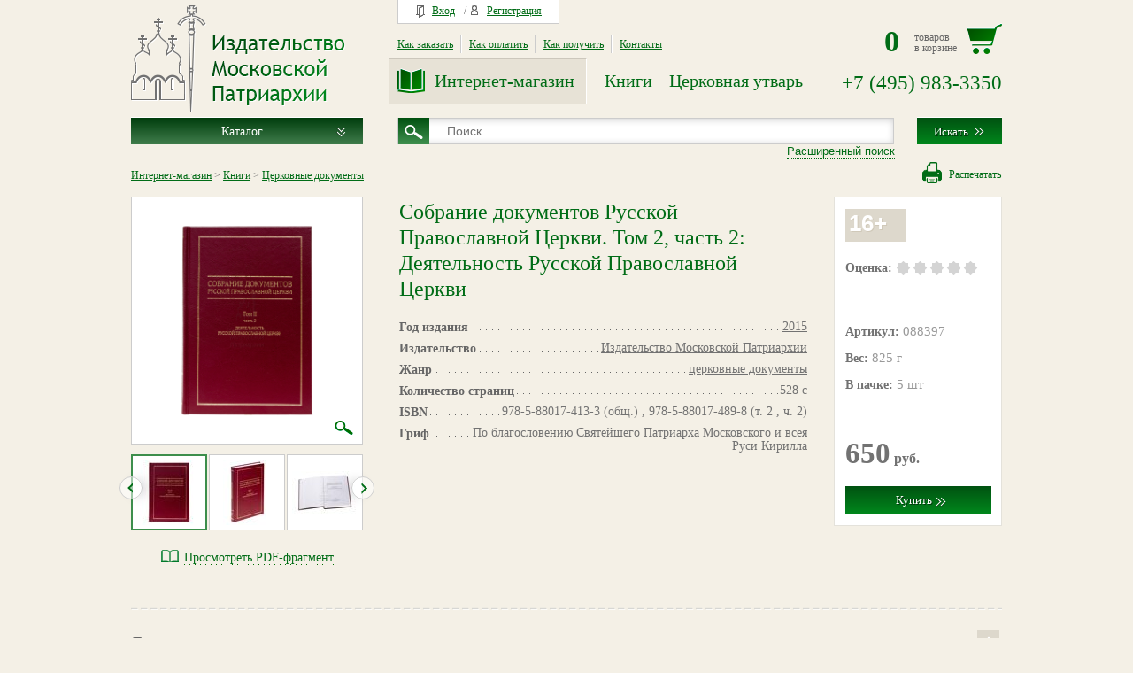

--- FILE ---
content_type: text/html; charset=utf-8
request_url: https://rop.ru/shop/product/sobranie-dokumentov-russkoy-pravoslavnoy-cerkvi-tom-2-chast-2-deyatelnost-russkoy-pravoslavnoy-cerkvi
body_size: 69617
content:
<!doctype html><!--[if IE 9 ]><html lang="ru" class="ie ie9"><![endif]--><!--[if (gt IE 9)|!(IE)]><!--><html lang="ru"><!--<![endif]--><head><meta charset="utf-8"><meta name="robots" content="all"><meta name="description" content="Собрание документов Русской Православной Церкви. Том 2, часть 2: Деятельность Русской Православной Церкви
Второй том Собрания документов (часть 2) содержит материалы, относящиеся к различным сторонам деятельности Русской Православной Церкви. В книге помещено 156 документов, первые 40 из которых посвящены вопросам межправославных отношений (в том числе отношений с православными общинами, находящимися вне общения с церковной полнотой), отношений с инославными церквами и общинами, а также с верующими других религий (разделы II.12 – II.17). Во вторую часть Собрания (116 документов) включены документы, связанные с вопросами отношений Церкви с государством и обществом, в том числе отношений с различными общественными слоями, группами и объединениями (раздел II.20), отношений к политической деятельности (раздел II.22) и отношений со средствами массовой информации (раздел II.23)."><meta name="keywords" content="Собрание документов Русской Православной Церкви. Том 2, часть 2: Деятельность Русской Православной Церкви"><meta name='yandex-verification' content='43db4d3cc3ecd7f1' /><script src="https://www.google.com/recaptcha/api.js"></script>
<script>
   function onSubmitRecaptcha(token) {
     document.getElementById("recaptcha-form").submit();
   }
 </script>
<link rel="canonical" href="http://rop.ru/shop/product/sobranie-dokumentov-russkoy-pravoslavnoy-cerkvi-tom-2-chast-2-deyatelnost-russkoy-pravoslavnoy-cerkvi"/><title>Собрание документов Русской Православной Церкви. Том 2, часть 2: Деятельность Русской Православной Церкви</title><link href="/d/3000/t/v2678/images/styles/remodal.css" rel="stylesheet"><link href="/d/3000/t/v2678/images/styles/styles.css" rel="stylesheet"><link href="/d/3000/t/v2678/images/styles/print.css" rel="stylesheet"><!--[if lt IE 10 ]><link href="/d/3000/t/v2678/images/styles/styles_ie.css" rel="stylesheet"><![endif]--><link rel="icon" href="/d/3000/t/v2678/images/fav/fiz.ico?1" type="image/x-icon" /><link rel="shortcut icon" href="/d/3000/t/v2678/images/fav/fiz.ico?1" type="image/x-icon" /><!--[if lt IE 9 ]><script type="text/javascript" src="/d/3000/t/v2678/images/scripts/PIE_IE678.js"></script><![endif]--><!--[if IE 9 ]><script type="text/javascript" src="/d/3000/t/v2678/images/scripts/PIE_IE9.js"></script><![endif]--><link href="/d/3000/t/v2678/images/styles/styler-form.min.css" rel="stylesheet"><link href="/d/3000/t/v2678/images/styles/video_audio.min.css" rel="stylesheet" type="text/css"><script type="text/javascript" src="/d/3000/t/v2678/images/scripts/modernizr_2_6_1.js"></script><script type="text/javascript" src="/d/3000/t/v2678/images/scripts/jquery-1.10.2.min.js"></script><script type="text/javascript" src="/d/3000/t/v2678/images/scripts/jquery.dotdotdot.min.js"></script><script type="text/javascript" src="/d/3000/t/v2678/images/scripts/jquery.equalheightinrow.js"></script><script type="text/javascript" src="/d/3000/t/v2678/images/scripts/jquery.bxslider.min.js"></script><script type="text/javascript" src="/d/3000/t/v2678/images/scripts/jquery.placeholder.js"></script><script type="text/javascript" src="/d/3000/t/v2678/images/scripts/jquery.formstyler.min.js"></script><script type="text/javascript" src="/shared/notify/notify.min.js"></script><script type="text/javascript" src="/d/3000/t/v2678/images/scripts/video.min.js"></script><script type="text/javascript" src="/d/3000/t/v2678/images/scripts/audio.min.js"></script><script type="text/javascript" src="/d/3000/t/v2678/images/scripts/jquery.pickmeup.min.js"></script><script type="text/javascript" src="/d/3000/t/v2678/images/scripts/owl.carousel.min.js"></script><script type="text/javascript" src="/d/3000/t/v2678/images/scripts/remodal.js"></script><script type="text/javascript" src="/d/3000/t/v2678/images/scripts/jquery.elevatezoom-2.5.5.min.js"></script><link href="/shared/fancybox/jquery.fancybox.css" rel="stylesheet"><script type="text/javascript" src="/shared/fancybox/jquery.fancybox.min.js"></script><link href="/g/shop2/shop2.css" rel="stylesheet" type="text/css" />
<script type="text/javascript" src="/shared/s3/js/shop2/shop2.js"></script>
<script type="text/javascript" src="/g/printme.js" charset="utf-8"></script>
<script type="text/javascript" src="/g/no_cookies.js" charset="utf-8"></script>
<script type="text/javascript" src="/g/shop2/shop2custom.js" charset="utf-8"></script>
<link rel='stylesheet' type='text/css' href='/shared/highslide-4.1.13/highslide.min.css'/>
<!--[if IE 6]>
<link rel='stylesheet' type='text/css' href='/shared/highslide-4.1.13/highslide-ie6.css'/>
<![endif]-->
<!--[if lte IE 7 ]>
<link rel='stylesheet' type='text/css' href='/shared/highslide-4.1.13/style1_ie.css'/>
<![endif]-->

<script type='text/javascript' src='/shared/highslide-4.1.13/highslide-full.packed.js'></script>
<script type='text/javascript'>
hs.graphicsDir = '/shared/highslide-4.1.13/graphics/';
hs.outlineType = null;
hs.showCredits = false;
hs.lang={cssDirection:'ltr',loadingText:'Загрузка...',loadingTitle:'Кликните чтобы отменить',focusTitle:'Нажмите чтобы перенести вперёд',fullExpandTitle:'Увеличить',fullExpandText:'Полноэкранный',previousText:'Предыдущий',previousTitle:'Назад (стрелка влево)',nextText:'Далее',nextTitle:'Далее (стрелка вправо)',moveTitle:'Передвинуть',moveText:'Передвинуть',closeText:'Закрыть',closeTitle:'Закрыть (Esc)',resizeTitle:'Восстановить размер',playText:'Слайд-шоу',playTitle:'Слайд-шоу (пробел)',pauseText:'Пауза',pauseTitle:'Приостановить слайд-шоу (пробел)',number:'Изображение %1/%2',restoreTitle:'Нажмите чтобы посмотреть картинку, используйте мышь для перетаскивания. Используйте клавиши вперёд и назад'};</script>
<script type='text/javascript' src='/shared/flowplayer/flowplayer-3.2.9.min.js'></script>
<!-- 46b9544ffa2e5e73c3c971fe2ede35a5 -->
<link rel='stylesheet' type='text/css' href='/shared/s3/css/calendar.css' />
<script type='text/javascript' src='/shared/s3/js/lang/ru.js'></script>
<script type='text/javascript' src='/shared/s3/js/cookie.js'></script>
<script type='text/javascript' src='/shared/s3/js/widgets.js?v=7'></script>

<script type='text/javascript' src='/shared/feedback/feedback.factory.min.js'></script>
<script type='text/javascript'>
	FeedbackFactory.setOption('sources', '/shared/feedback');
	FeedbackFactory.setOption('url', '/my/s3/feedback/report.php');
	FeedbackFactory.setData('instance_id', 696062);
	FeedbackFactory.addScript('https://cabinet.megagroup.ru/client.jsonp?callback=FeedbackFactory.setUser');
	FeedbackFactory.setUser = function (data) { if(data.id) FeedbackFactory.setData('user_id', data.id);};
</script>

<script type='text/javascript'>/*<![CDATA[*/
widgets.addOnloadEvent(function() {
	if (typeof jQuery == 'undefined') {
		var s = document.createElement('script');
		s.type = 'text/javascript';
		s.src = '/shared/s3/js/jquery-1.7.2.min.js';
		document.body.appendChild(s);
	}
});
/*]]>*/
</script>
<script type="text/javascript">//<![CDATA[shop2.product.init({'refs'    : {"132201":{"restriction":{"16+":["157201"]},"year_for_search":{"137601":["157201"]},"izdatelstvo_662":{"43801":["157201"]},"zhanr":{"51801":["157201"]},"pages":{"528 \u0441":["157201"]},"ISBN":{"978-5-88017-413-3 (\u043e\u0431\u0449.), 978-5-88017-489-8 (\u0442. 2 , \u0447. 2)":["157201"]},"grif_12":{"27401":["157201"]},"kolichestvo_v_pachke":{"5 \u0448\u0442":["157201"]},"PDF_fragment":{"287201":["157201"]},"format":{"70 \u0445 100\/16":["157201"]},"razmer":{"172 \u0445 244 \u0445 30 \u043c\u043c":["157201"]},"pereplet":{"15001":["157201"]},"oblozhka_494":{"28401":["157201"]},"bumaga_508":{"29001":["157201"]},"illyustracii_187":{"29401":["157201"]},"cvetnost_bloka_703":{"29601":["157201"]}},"89001":{"complect_name":{"113001":["107601"]},"restriction":{"16+":["107601"]},"year_for_search":{"137201":["107601"]},"izdatelstvo_662":{"43801":["107601"]},"zhanr":{"51801":["107601"]},"pages":{"544 \u0441":["107601"]},"ISBN":{"978-5-88017-413-3":["107601"]},"grif_12":{"27401":["107601"]},"kolichestvo_v_pachke":{"4 \u0448\u0442":["107601"]},"PDF_fragment":{"321001":["107601"]},"format":{"70 \u0445 100\/16":["107601"]},"razmer":{"172 \u0445 244 \u0445 32 \u043c\u043c":["107601"]},"pereplet":{"15001":["107601"]},"oblozhka_494":{"39201":["107601"]},"bumaga_508":{"29001":["107601"]},"illyustracii_187":{"29401":["107601"]},"cvetnost_bloka_703":{"29601":["107601"]}},"442201":{"complect_name":{"113001":["548001"]},"restriction":{"12+":["548001"]},"year_for_search":{"201601":["548001"]},"izdatelstvo_662":{"43801":["548001"]},"zhanr":{"16001":["548001"]},"pages":{"160 \u0441":["548001"]},"ISBN":{"978-5-88017-651-3":["548001"]},"grif_12":{"27601":["548001"]},"isrpc":{"\u042018-718-0681":["548001"]},"tirazh":{"1000 \u044d\u043a\u0437":["548001"]},"kolichestvo_v_pachke":{"25 \u0448\u0442":["548001"]},"format":{"60 \u0445 90 \/16":["548001"]},"razmer":{"140 \u0445 213 \u0445 10 \u043c\u043c":["548001"]},"pereplet":{"15401":["548001"]},"oblozhka_494":{"76401":["548001"]},"bumaga_508":{"29001":["548001"]},"illyustracii_187":{"29401":["548001"]},"cvetnost_bloka_703":{"29601":["548001"]}},"745801":{"complect_name":{"113001":["856201"]},"restriction":{"12+":["856201"]},"izdatelstvo_662":{"43801":["856201"]},"zhanr":{"49801":["856201"]},"pages":{"1 \u0441":["856201"]},"razmer":{"220 \u0445 280 \u043c\u043c":["856201"]},"pereplet":{"16801":["856201"]},"bumaga_508":{"35001":["856201"]},"illyustracii_187":{"38401":["856201"]}},"1138401":{"complect_name":{"112801":["1264001"]},"restriction":{"12+":["1264001"]},"year_for_search":{"383401":["1264001"]},"izdatelstvo_662":{"43801":["1264001"]},"zhanr":{"49601":["1264001"]},"pages":{"200 \u0441":["1264001"]},"ISBN":{"\u043d\u0435\u0442":["1264001"]},"format":{"60 \u0445 90\/8":["1264001"]},"razmer":{"218 \u0445 294 \u0445 15 \u043c\u043c":["1264001"]},"pereplet":{"15001":["1264001"]},"oblozhka_494":{"28401":["1264001"]},"bumaga_508":{"29001":["1264001"]},"illyustracii_187":{"29401":["1264001"]},"cvetnost_bloka_703":{"47401":["1264001"]}},"1138801":{"complect_name":{"113001":["1264401"]}},"1139201":{"complect_name":{"113001":["1264801"]},"restriction":{"12+":["1264801"]},"year_for_search":{"379801":["1264801"]},"izdatelstvo_662":{"43801":["1264801"]},"zhanr":{"49801":["1264801"]},"pages":{"1 \u0441":["1264801"]},"ISBN":{"\u043d\u0435\u0442":["1264801"]},"kolichestvo_v_pachke":{"100 \u0448\u0442":["1264801"]},"format":{"60 \u0445 90\/16":["1264801"]},"razmer":{"180 \u0445 250 \u043c\u043c":["1264801"]},"pereplet":{"16801":["1264801"]},"bumaga_508":{"29001":["1264801"]}},"1114801":{"restriction":{"12+":["1240401"]},"avtor":{"\u0427\u0438\u043d\u044f\u043a\u043e\u0432\u0430 \u0413. \u041f. ":["1240401"]},"year_for_search":{"383401":["1240401"]},"izdatelstvo_662":{"43801":["1240401"]},"zhanr":{"16201":["1240401"]},"tematika":{"86401":["1240401"]},"pages":{"240 \u0441":["1240401"]},"ISBN":{"978-5-907880-34-4":["1240401"]},"grif_12":{"27801":["1240401"]},"isrpc":{"\u0418\u0421 \u042025-507-0171":["1240401"]},"ves_345":{"515 \u0433":["1240401"]},"format":{"70 \u0445 100 \/16":["1240401"]},"razmer":{"176 \u0445 249 \u0445 18 \u043c\u043c":["1240401"]},"pereplet":{"15001":["1240401"]},"oblozhka_494":{"40601":["1240401"]},"bumaga_508":{"29001":["1240401"]},"illyustracii_187":{"38401":["1240401"]},"cvetnost_bloka_703":{"34201":["1240401"]}},"56601":{"restriction":{"0+":["73401"]},"year_for_search":{"379801":["73401"]},"izdatelstvo_662":{"43801":["73401"]},"zhanr":{"49601":["73401"]},"ISBN":{"\u043d\u0435\u0442":["73401"]},"pages":{"200 \u0441":["73401"]},"format":{"60 \u0445 90\/8":["73401"]},"razmer":{"218 \u0445 294 \u0445 15 \u043c\u043c":["73401"]},"bumaga_508":{"29001":["73401"]},"cvetnost_bloka_703":{"47201":["73401"]},"pereplet":{"15001":["73401"]},"oblozhka_494":{"28401":["73401"]},"illyustracii_187":{"29401":["73401"]},"kolichestvo_v_pachke":{"10 \u0448\u0442":["73401"]},"ves_345":{"650 \u0433":["73401"]}},"1102001":{"restriction":{"12+":["1227601"]},"year_for_search":{"383401":["1227601"]},"izdatelstvo_662":{"43801":["1227601"]},"zhanr":{"20001":["1227601"]},"tematika":{"139401":["1227601"]},"ISBN":{"978-5-907880-15-3":["1227601"]},"grif_12":{"27601":["1227601"]},"isrpc":{"\u0418\u0421 \u042025-421-0477":["1227601"]},"pages":{"256 \u0441":["1227601"]},"PDF_fragment":{"637201":["1227601"]},"format":{"70 \u0445 100 \/32":["1227601"]},"razmer":{"126 \u0445 172 \u0445 20 \u043c\u043c":["1227601"]},"bumaga_508":{"29001":["1227601"]},"cvetnost_bloka_703":{"29601":["1227601"]},"pereplet":{"15001":["1227601"]},"oblozhka_494":{"84001":["1227601"]},"illyustracii_187":{"93001":["1227601"]},"ves_345":{"250 \u0433":["1227601"]}},"1114001":{"restriction":{"12+":["1239601"]},"year_for_search":{"383401":["1239601"]},"izdatelstvo_662":{"43801":["1239601"]},"zhanr":{"16201":["1239601"]},"tematika":{"86401":["1239601"]},"ISBN":{"978-5-907880-36-35-1":["1239601"]},"grif_12":{"27601":["1239601"]},"isrpc":{"\u0418\u0421 \u042025-504-0076":["1239601"]},"pages":{"495 \u0441":["1239601"]},"PDF_fragment":{"637801":["1239601"]},"format":{"70 \u0445 100 \/16":["1239601"]},"razmer":{"176 \u0445 244 \u0445 28 \u043c\u043c":["1239601"]},"bumaga_508":{"29001":["1239601"]},"cvetnost_bloka_703":{"29601":["1239601"]},"pereplet":{"15001":["1239601"]},"oblozhka_494":{"40601":["1239601"]},"illyustracii_187":{"28601":["1239601"]},"ves_345":{"830 \u0433":["1239601"]}},"1143401":{"restriction":{"12+":["1269001"]},"avtor":{"\u041f\u0440\u0435\u043f\u043e\u0434\u043e\u0431\u043d\u044b\u0439 \u0410\u043d\u0442\u043e\u043d\u0438\u0439 \u0412\u0435\u043b\u0438\u043a\u0438\u0439":["1269001"]},"year_for_search":{"383401":["1269001"]},"izdatelstvo_662":{"43801":["1269001"]},"zhanr":{"20001":["1269001"]},"tematika":{"139401":["1269001"]},"ISBN":{"978-5-907880-69-6":["1269001"]},"grif_12":{"27601":["1269001"]},"isrpc":{"\u0418\u0421 \u042025-515-0365":["1269001"]},"pages":{"432 \u0441":["1269001"]},"PDF_fragment":{"652401":["1269001"]},"format":{"70 \u0445 100 \/32":["1269001"]},"razmer":{"126 \u0445 172 \u0445 20 \u043c\u043c":["1269001"]},"bumaga_508":{"29001":["1269001"]},"cvetnost_bloka_703":{"29601":["1269001"]},"pereplet":{"15001":["1269001"]},"oblozhka_494":{"84001":["1269001"]},"illyustracii_187":{"93001":["1269001"]},"ves_345":{"365 \u0433":["1269001"]}},"89401":{"restriction":{"16+":["108001"]},"year_for_search":{"137401":["108001"]},"izdatelstvo_662":{"43801":["108001"]},"zhanr":{"51801":["108001"]},"pages":{"656 \u0441":["108001"]},"ISBN":{"978-5-88017-413-3 (\u043e\u0431\u0449.), 978-5-88017-441-6 (\u0442. 2, \u0447. 2)":["108001"]},"grif_12":{"27401":["108001"]},"kolichestvo_v_pachke":{"4 \u0448\u0442":["108001"]},"format":{"70 \u0445 100\/16":["108001"]},"razmer":{"172 \u0445 244 \u0445 36 \u043c\u043c":["108001"]},"pereplet":{"15001":["108001"]},"oblozhka_494":{"39201":["108001"]},"bumaga_508":{"29001":["108001"]},"illyustracii_187":{"29401":["108001"]},"cvetnost_bloka_703":{"29601":["108001"]}},"268001":{"restriction":{"12+":["356601"]},"year_for_search":{"137201":["356601"]},"izdatelstvo_662":{"43801":["356601"]},"zhanr":{"16201":["356601"]},"pages":{"400 \u0441":["356601"]},"ISBN":{"978-5-88017-377-8":["356601"]},"grif_12":{"27401":["356601"]},"tirazh":{"1000 \u044d\u043a\u0437":["356601"]},"kolichestvo_v_pachke":{"6 \u0448\u0442":["356601"]},"PDF_fragment":{"362001":["356601"]},"format":{" 70 \u0445 100\/16":["356601"]},"razmer":{"168 \u0445 245 \u0445 25 \u043c\u043c":["356601"]},"pereplet":{"15001":["356601"]},"oblozhka_494":{"28401":["356601"]},"bumaga_508":{"29001":["356601"]},"illyustracii_187":{"29401":["356601"]},"cvetnost_bloka_703":{"29601":["356601"]}},"574201":{"restriction":{"05+":["682601"]},"year_for_search":{"315201":["682601"]},"izdatelstvo_662":{"43801":["682601"]},"zhanr":{"49601":["682601"]},"pages":{"200 \u0441":["682601"]},"ISBN":{"\u043d\u0435\u0442":["682601"]},"tirazh":{"2000 \u044d\u043a\u0437":["682601"]},"kolichestvo_v_pachke":{"10 \u0448\u0442":["682601"]},"ves_345":{"640 \u0433":["682601"]},"format":{"60 \u0445 90\/8":["682601"]},"razmer":{"293 \u0445 215 \u0445 10 \u043c\u043c":["682601"]},"pereplet":{"15001":["682601"]},"oblozhka_494":{"28401":["682601"]},"bumaga_508":{"29001":["682601"]},"illyustracii_187":{"29401":["682601"]},"cvetnost_bloka_703":{"47601":["682601"]}},"1138001":{"restriction":{"18+":["1263601"]},"year_for_search":{"383401":["1263601"]},"izdatelstvo_662":{"43801":["1263601"]},"zhanr":{"49601":["1263601"]},"pages":{"376 \u0441":["1263601"]},"ISBN":{"\u043d\u0435\u0442":["1263601"]},"kolichestvo_v_pachke":{"5 \u0448\u0442":["1263601"]},"ves_345":{"1020 \u0433":["1263601"]},"format":{"60 \u0445 90\/8":["1263601"]},"razmer":{"218 \u0445 294 \u0445 20 \u043c\u043c":["1263601"]},"pereplet":{"15001":["1263601"]},"oblozhka_494":{"28401":["1263601"]},"bumaga_508":{"29001":["1263601"]},"illyustracii_187":{"29401":["1263601"]},"cvetnost_bloka_703":{"47001":["1263601"]}},"173201":{"restriction":{"16+":["201201"]},"year_for_search":{"137601":["201201"]},"izdatelstvo_662":{"43801":["201201"]},"zhanr":{"51801":["201201"]},"pages":{"528 \u0441":["201201"]},"ISBN":{"978-5-88017-413-3 (\u043e\u0431\u0449.), 978-5-88017-489-8 (\u0442. 2 , \u0447. 2)":["201201"]},"grif_12":{"27401":["201201"]},"PDF_fragment":{"287201":["201201"]},"format":{"70 \u0445 100\/16":["201201"]},"razmer":{"172 \u0445 244 \u0445 30 \u043c\u043c":["201201"]},"pereplet":{"15001":["201201"]},"oblozhka_494":{"28401":["201201"]},"bumaga_508":{"29001":["201201"]},"illyustracii_187":{"29401":["201201"]},"cvetnost_bloka_703":{"29601":["201201"]}}},'apiHash' : {"getProductListItem":"91306e43ee97ccca77e07791c2807b74","cartAddItem":"c6792123ac07e33c205949508cdd776c","getFolderCustomFields":"749ebcf8223630bfaea1dcd1c1ceeb24","getSearchMatches":"5f5376fc4eb01cbdffdcbf4c6f6ed040","print":"59f47a085fd8b4c2cfb32882fad57001","printOrder":"f8f1a4228f4885232152673da2eff15d","compare":"71bdaec074fc3e13d5522466a74c69b5"},'verId'   : 3000});// ]]></script>
<script>
(function(i,s,o,g,r,a,m){i['GoogleAnalyticsObject']=r;i[r]=i[r]||function(){
(i[r].q=i[r].q||[]).push(arguments)},i[r].l=1*new Date();a=s.createElement(o),
m=s.getElementsByTagName(o)[0];a.async=1;a.src=g;m.parentNode.insertBefore(a,m)
})(window,document,'script','//www.google-analytics.com/analytics.js','ga');

ga('create', 'UA-30703449-15', 'auto');
ga('send', 'pageview');

</script>
</head><body class="physical page-item physical-item"><div class="print-header wrapper-narrow"><div class="print-header__logo"><img src="/d/3000/t/v2678/images/images/print-logo.png"></div><div class="print-header__imag"><div class="print-logo__title">Интернет-магазин</div><div class="print-logo__phone"><div class="contact-text tel"><strong>+7 (495) 983-3350</strong></div></div></div><div class="print-header__contacts"><div class="print-header__contact"><div class="contact-publisher"><div class="mp-headline sh5">Контакты издательства</div><div class="contact-text mail"><a href="mailto:rop@rop.ru ">rop@rop.ru </a></div><div class="contact-text tel">+7(495) 181-92-92 (многоканальный)</div><div class="contact-text addr">119435, Москва, ул. Погодинская, д. 18/1</div></div></div><div class="print-header__contact"><div class="contact-publisher"><div class="mp-headline sh5">Оптовый отдел издательства</div><div class="contact-text mail"><a href="mailto:books@rop.ru ">books@rop.ru </a></div><div class="contact-text tel">+7(499) 246-52-08 </div></div></div></div></div><!-- header --><header class="mp-header"><div class="wrapper-narrow clear-self"><div class="header-left clear-self"><a href="/" class="mp-logo txtshwh"><img src="/d/3000/t/v2678/images/images/ch-logo21.png" alt=""></a></div><div class="header-right clear-self"><div class="clear-self"><div class="mp-user-panel fl-l"><a class="login" href="/user/login" onclick="createCookie('return_url', '/shop/product/sobranie-dokumentov-russkoy-pravoslavnoy-cerkvi-tom-2-chast-2-deyatelnost-russkoy-pravoslavnoy-cerkvi');">Вход</a>/<a class="registr" href="/user?mode=register">Регистрация</a></div></div><!-- menu --><nav class="menu-top uldef"><ul class="clear-self"><li><a href="/kak-zakazat-1?ht=fiz">Как заказать</a></li><li><a href="/kak-oplatit?ht=fiz">Как оплатить</a></li><li><a href="/kak-poluchit-1?ht=fiz">Как получить</a></li><li><a href="/contakt?ht=fiz">Контакты</a></li></ul></nav><!-- menu[end] --><!-- cart --><a href="/shop/cart" title="Перейти в корзину" class="mp-cart fl-r clear-self"><div class="mp-cart-amount fw-b fl-l" id="cart_total_amount">0</div><div class="mp-cart-text fl-l">товаров<br> в корзине</div></a><!-- cart[end] --><div class="clear-self"><a href="/folder/internet-magazin" class="imag-shop physical active">Интернет-магазин</a><!--a href="/folder/elektronny-archiv" class="imag-shop el-tov">Электронный архив.</a--><a href="/folder/internet-magazin" class="imag-shop">Книги</a><a href="http://u.rop.ru/" class="imag-shop cu">Церковная утварь</a><div class="mp-tel-top fl-r">+7  <span class="green-text">(495)</span>  983-3350</div></div></div><!-- поиск. шаблон 2 --><div class="top-navbar clear-self"><div class="header-search sprt-allaf"><form class="search-form" action="/shop/search" method="get"><input type="hidden" name="ht" value="fiz" wwwwww/><input type="hidden" name="s[folder_id]" value="1377201"><input type="text" class="search-text" name="search" value="" placeholder='Поиск'><div class="button-wrap"><input class="txtshbl" type="submit" value="Искать"></div></form><link rel="stylesheet" href="/d/3000/t/images/styles/search/select2.css">
<link rel="stylesheet" href="/d/3000/t/images/styles/search/styles.css">


<div class="new-extended-search-wrapper" style='position:fixed;width:100%;height:100%;z-index:1000;display:none;left:0;top:0;'></div>
<!-- [+] wrapper [+] -->
<div class="wrapper" style="    width: 684px;
    margin: 0;
    margin-left: -36px;">

  <a href="#" class="more-search more_shared_search" >Расширенный поиск</a>

  <!-- [+] new-extended-search [+] -->
  <div class="new-extended-search" style='  display:none;  z-index: 99999999999999999999999;'>
    <form action="/shop/search" method="get">
      
      

      <!-- [+] ext-search-nav [+] -->
      <div class="ext-search-nav">

        <ul class="main-nav">
          <li class="main-nav_item " data-index="0">
            <label>
              <input type="radio" name="ext_search" value='articles'  >
              <span>По статьям</span>
            </label>
          </li>
          <li class="main-nav_item open-add active"  data-index="1">
            <label>
              <input type="radio" name="ext_search" value='products' checked='checked'>
              <span>По товарам</span>
            </label>
          </li>
        </ul>

        <ul class="add-nav active" >
          <li class="add-nav_item active" data-index="0">
            <label>
              <input type="radio" checked name="add_search" value='books' checked='checked'>
              <span>Книги</span>
            </label>
          </li>
          <li class="add-nav_item" data-index="1">
            <label>
              <input type="radio" name="add_search" value='discs'>
              <span>Диски</span>
            </label>
          </li>
        </ul>

      </div>
      <!-- [-] ext-search-nav [-] -->

      <!-- [+] ext-search-content [+] -->
   
      
      <div class="ext-search-content" >

        <!-- [+] ext-search-content_item [+] -->
        <div class="ext-search-content_item by-articles " data-index="0">
          <div class="input-title">В названии</div>
          <input type="text" class="fullsized" name='art_name' value=''>
          <div class="input-title">В тексте статьи</div>
          <textarea class="fullsized"  name='art_text'></textarea>
          <div class="button-wrapper">
            <div class="ext-button-wrap">
                            <input type='hidden' name='site_matches' value='5201'>
                            
              <input type='hidden' name='search_type' value='shop_search'>
              <input type='hidden' name='ht' value='fiz'>
                            <div class="button-wrap"><input class="txtshbl ext-submit" data-search='site_matches'  type="submit" value="Искать"></div>
            </div>
          </div>
        </div>
        <!-- [-] ext-search-content_item [-] -->      
         <!-- [+] ext-search-content_item [+] !!!!!!!!!!!!!!!!!!!!!!!!!!!!!!!!!1 -->
        <div class="ext-search-content_item by-goods active" data-index="1">

          <!-- [+] ext-search-content_item-inner [+] -->
          <div class="ext-search-content_item-inner books active" data-index="0">

            <!-- [+] books-top [+] -->
            <div class="books-top">
              <input type="text" class="fullsized" name='s[name]' placeholder="Название товара" value=''>
              <input type="text" class="fullsized" name='s[polnoe_nazvanie_search]'  placeholder="Полное название" value=''>
            </div>
            <!-- [-] books-top [-] -->

            <!-- [+] books-cat [+] -->
            <div class="books-cat">
              <div class="input-title">Категория:</div>
              <div class="books-cat_item">
                <select class="non-multiple" name='s[folder_id]'>
                  <option value="1267001">По всем категориям</option>
                                      <option value="1268601" >▪ Новые поступления</option>
                                      <option value="1376601" >▪ Священное Писание</option>
                                      <option value="1267201" >▪ Богослужебные книги</option>
                                      <option value="1408001" >▪ Труды Святейшего Патриарха</option>
                                      <option value="1621401" >- Собрание трудов Святейшего Патриарха Кирилла</option>
                                      <option value="1621001" >- Тематические издания</option>
                                      <option value="1621201" >- Книжная серия &quot;Слово Святейшего Патриарха&quot;</option>
                                      <option value="1613601" >▪ Рождество Христово</option>
                                      <option value="1417401" >Богословие и философия </option>
                                      <option value="1267601" >Воскресная школа</option>
                                      <option value="1408801" >Жития святых и подвижников благочестия</option>
                                      <option value="1499201" >Журнал Московской Патриархии</option>
                                      <option value="1624201" >Журнал ХРАМОЗДАТЕЛЬ (приложение к ЖМП)</option>
                                      <option value="1268001" >История Церкви</option>
                                      <option value="1268201" >Календари и ежедневники</option>
                                      <option value="1548401" >Каноны и акафисты </option>
                                      <option value="1268401" >Книжки для детей</option>
                                      <option value="1614601" >Книги лауреатов Патриаршей литературной премии</option>
                                      <option value="1395401" >Медицина и психология</option>
                                      <option value="1614201" >Молитвословы</option>
                                      <option value="1375201" >Ноты</option>
                                      <option value="1403401" >О православии</option>
                                      <option value="1374401" >Паломникам</option>
                                      <option value="1451801" >Периодика</option>
                                      <option value="1550801" >Подарочные издания</option>
                                      <option value="1407001" >Проповеди</option>
                                      <option value="1444401" >Псалтири</option>
                                      <option value="1435601" >Политология, общественно-политическая мысль</option>
                                      <option value="1551601" >Православная энциклопедия</option>
                                      <option value="1399401" >Рассказы о святых в популярном изложении</option>
                                      <option value="1612401" >Рецепты, рукоделие и домоводство</option>
                                      <option value="1570401" >Святоотеческое наследие</option>
                                      <option value="1494001" >Священнослужителям</option>
                                      <option value="1402801" >Семья и воспитание детей</option>
                                      <option value="1403201" >Учебные и справочные издания</option>
                                      <option value="1377201" >Церковные документы</option>
                                      <option value="1414801" >Христианское искусство</option>
                                      <option value="1416401" >Художественная и историческая литература</option>
                                      <option value="1612001" >Книги по сниженным ценам</option>
                                      <option value="1622601" >Книжная серия «Популярная библиотека отцов и учителей Церкви»</option>
                                      <option value="1622801" >Книжная серия «Каждому человеку» </option>
                                      <option value="1623001" >Книжная серия «На путях веры»</option>
                                      <option value="1623401" >Книжная серия «Наша Победа»</option>
                                      <option value="1623801" >Книжная серия «Святая Отчизна»</option>
                                  </select>
              </div>
              
              
              <label class='check_my'>
                <input type="checkbox" name='s[new]'  value='1' >
                <span>Новинка</span>
              </label>
            </div>
            <!-- [-] books-cat [-] -->

            <!-- [+] books-range [+] -->
            <div class="ext-range">
              <div class="input-title">Стоимость:</div>
              <div class="inputs">
                <span>от</span>
                <input type="text" name='s[price][min]' value='' placeholder='50'>
                <span>до</span>
                <input type="text" name='s[price][max]' value='' placeholder='2500'>
              </div>
              <div class="range-slider">
                <input type="text" class="ion-range">
              </div>
            </div>
            <!-- [-] books-range [-] -->

            <!-- [+] books-bot [+] -->
            <div class="books-bot">
              <div class="ext-item_article">
                <div class="input-title">Артикул</div>
                <input type="text" class="fullsized" name='s[article]'  placeholder="" value=''>
              </div>
              <div class="ext-item_author">
                <div class="input-title">Автор:</div>
                <input type="text" placeholder="" name='s[avtor]' class="fullsized" value=''>
              </div>
              <div class="ext-item_select">
                <div class="input-title">Язык:</div>
                <select name="s[yazyk]" class="non-multiple" data-placeholder='Выберите'>
                  <option value="" selected>Выберите</option>
                                        <option value='26801' >церковнославянский</option>
                                        <option value='27001' >русский</option>
                                        <option value='27201' >русский с иностранным цитированием</option>
                                        <option value='45801' >церковнославянский, русский</option>
                                     
                </select>
              </div>
              <div class="ext-item_select">
                <div class="input-title">Год издания:</div>
                <select name="s[year_for_search]" class="non-multiple" data-placeholder='Выберите'>
                  <option value="" selected>Выберите</option>
                                       <option value='134601' >2000</option>
                                        <option value='134801' >2001</option>
                                        <option value='135001' >2002</option>
                                        <option value='135201' >2003</option>
                                        <option value='135401' >2004</option>
                                        <option value='135601' >2005</option>
                                        <option value='135801' >2006</option>
                                        <option value='136001' >2007</option>
                                        <option value='136201' >2009</option>
                                        <option value='136401' >2008</option>
                                        <option value='136601' >2010</option>
                                        <option value='136801' >2011</option>
                                        <option value='137001' >2012</option>
                                        <option value='137201' >2013</option>
                                        <option value='137401' >2014</option>
                                        <option value='137601' >2015</option>
                                        <option value='137801' >2016</option>
                                        <option value='151401' >1996</option>
                                        <option value='151601' >1997</option>
                                        <option value='151801' >1998</option>
                                        <option value='152001' >1999</option>
                                        <option value='152201' >1995</option>
                                        <option value='152401' >1994</option>
                                        <option value='152601' >1993</option>
                                        <option value='152801' >1992</option>
                                        <option value='153001' >1991</option>
                                        <option value='153201' >1990</option>
                                        <option value='153401' >1989</option>
                                        <option value='153601' >1988</option>
                                        <option value='153801' >1987</option>
                                        <option value='154001' >1986</option>
                                        <option value='154201' >1985</option>
                                        <option value='154401' >1984</option>
                                        <option value='154601' >1983</option>
                                        <option value='154801' >1982</option>
                                        <option value='155001' >1981</option>
                                        <option value='155201' >1980</option>
                                        <option value='155401' >1960</option>
                                        <option value='155601' >1959</option>
                                        <option value='155801' >1958</option>
                                        <option value='156001' >1957</option>
                                        <option value='156201' >1956</option>
                                        <option value='156401' >1955</option>
                                        <option value='156601' >1954</option>
                                        <option value='156801' >1953</option>
                                        <option value='157001' >1952</option>
                                        <option value='157201' >1951</option>
                                        <option value='157401' >1950</option>
                                        <option value='157601' >1949</option>
                                        <option value='157801' >1948</option>
                                        <option value='167801' >1972</option>
                                        <option value='172401' >1962</option>
                                        <option value='178001' >1979</option>
                                        <option value='178201' >1977</option>
                                        <option value='178601' >1978</option>
                                        <option value='178801' >1989</option>
                                        <option value='201601' >2017</option>
                                        <option value='213801' >2018</option>
                                        <option value='262801' >2019</option>
                                        <option value='315201' >2020</option>
                                        <option value='334601' >2021</option>
                                        <option value='363001' >2022</option>
                                        <option value='375601' >2023</option>
                                        <option value='379801' >2024</option>
                                        <option value='383401' >2025</option>
                                        <option value='392801' >2026</option>
                                   </select>
              </div>
            </div>
            <!-- [-] books-bot [-] -->

            <!-- [+] books-text [+] -->
            <div class="books-text">
              <div class="input-title">Текст в описании:</div>
              <textarea class="fullsized" name='s[soderzhanie]'></textarea>
            </div>
            <!-- [-] books-text [-] -->

            <div class="button-wrapper">
              <div class="ext-button-wrap">
                <input type='hidden' name='ht' value='fiz'>
                                <div class="button-wrap"><input class="txtshbl ext-submit" type="submit" value="Искать"></div>
              </div>
            </div>

          </div>
      
          <!-- [-] ext-search-content_item-inner [-] -->

          <!-- [+] ext-search-content_item-inner [+] -->
          <div class="ext-search-content_item-inner cd" data-index="1">
            <input type="text" class="fullsized" placeholder="Название товара" name='s[name]' value=''>
            <div class="input-title">Категория</div>
            <div class="cd-cat">
              <select  class="non-multiple" name='s[folder_id]'>
                <option value="1270001">По всем категориям</option>
                              </select>
             <label class='check_my'>
                <input type="checkbox" name='s[new]' value='1'>
                <span>Новинка</span>
              </label>
              <label>
                <input type="radio" name="s[audio_video]" value='90601' >
                <span>Аудио</span>
              </label>
              <label>
                <input type="radio" name="s[audio_video]" value='90801'   >
                <span>Видео</span>
              </label>
            </div>
            <div class="cd-mid">
              <div class="ext-range">
                <div class="input-title">Стоимость:</div>
                <div class="inputs">
                  <span>от</span>
                  <input type="text" name='s[price][min]' value='' placeholder='50'>
                  <span>до</span>
                  <input type="text" name='s[price][max]' value='' placeholder='2500'>
                </div>
                <div class="range-slider">
                  <input type="text" class="ion-range">
                </div>
              </div>
              <div class="ext-item_article">
                <div class="input-title">Артикул:</div>
                <input type="text" placeholder="" name='s[article]' class="fullsized">
              </div>
              <div class="ext-item_author">
                <div class="input-title">Автор:</div>
                <input type="text" placeholder="" name='s[avtor]' class="fullsized">
              </div>
            </div>

            <div class="cd-bot">
              <div class="cd-bot_item regent">
                <div class="input-title">Регент</div>
                <input type="text" placeholder="" class="fullsized" name='s[regent_search]' value=''>
              </div>
              <div class="cd-bot_item chorus">
                <div class="input-title">Хор:</div>
                <input type="text" class="fullsized" name='s[hor_search]' value=''>
              </div>
              <div class="cd-bot_item reader">
                <div class="input-title">Чтец:</div>
                <input type="text" placeholder="" class="fullsized" name='s[chtec_search]' value=''>
              </div>
            </div>

            <div class="cd-selects">
              <div class="cd-selects_item roles">
                <div class="input-title" >В ролях:</div>
                <select name='s[in_role_search]' data-placeholder='Выберите'>
                  <option value="" >Выберите</option>
                                     <option value='182801' >Сергей Соколов</option>
                                        <option value='183001' >Матфей Столяров</option>
                                        <option value='183201' >Даниил Усачув</option>
                                        <option value='183401' >Александр Столяров</option>
                                        <option value='183601' >Альберт Арнаутов и другие</option>
                                   </select>
              </div>
              <div class="cd-selects_item record-year">
                <div class="input-title">Год записи:</div>
                <select class="non-multiple" name='s[record_year]' data-placeholder='Выберите'>
                  <option value="" >Выберите</option>
                                         <option value='184601' >2013</option>
                                        <option value='185001' >2012</option>
                                        <option value='185401' >2011</option>
                                        <option value='186001' >2009</option>
                                        <option value='186201' >2008</option>
                                        <option value='186401' >2003</option>
                                        <option value='186601' >2008</option>
                                        <option value='187001' >2007</option>
                                        <option value='187601' >2006</option>
                                        <option value='188001' >2005</option>
                                        <option value='188401' >1992</option>
                                        <option value='189201' >1988</option>
                                        <option value='190201' >1987</option>
                                        <option value='190401' >1987</option>
                                        <option value='190601' >1986</option>
                                        <option value='191201' >1981</option>
                                        <option value='191401' >1980</option>
                                        <option value='191801' >1978–1987</option>
                                        <option value='192001' >1978</option>
                                        <option value='192201' >1997</option>
                                        <option value='192601' >1978</option>
                                        <option value='193401' >1958</option>
                                        <option value='193601' >1955-1968</option>
                                        <option value='194001' >1946</option>
                                        <option value='194401' >1911-1913</option>
                                        <option value='194601' >2016</option>
                                        <option value='194801' >2015</option>
                                        <option value='195001' >2014</option>
                                        <option value='379401' >2024</option>
                                        <option value='383201' >2025</option>
                                   </select>
              </div>
              <div class="cd-selects_item release-year">
                <div class="input-title">Год выпуска:</div>
                <select class="non-multiple" name='s[god_open_search]' data-placeholder='Выберите'>
                    <option value="" >Выберите</option>
                                         <option value='183801' >2016</option>
                                        <option value='184001' >2015</option>
                                        <option value='184201' >2014</option>
                                        <option value='184401' >2013</option>
                                        <option value='184801' >2012</option>
                                        <option value='185201' >2011</option>
                                        <option value='185601' >2010</option>
                                        <option value='185801' >2009</option>
                                        <option value='186801' >2008</option>
                                        <option value='187201' >2007</option>
                                        <option value='187401' >2006</option>
                                        <option value='187801' >2005</option>
                                        <option value='188201' >2003</option>
                                        <option value='188601' >1991</option>
                                        <option value='188801' >1990</option>
                                        <option value='189001' >1989</option>
                                        <option value='189401' >1988</option>
                                        <option value='189601' >1987</option>
                                        <option value='189801' >2006</option>
                                        <option value='190001' >1987</option>
                                        <option value='190801' >1984</option>
                                        <option value='191001' >1981</option>
                                        <option value='191601' >1979</option>
                                        <option value='192401' >1978</option>
                                        <option value='192801' >1971</option>
                                        <option value='193001' >1968</option>
                                        <option value='193201' >1963</option>
                                        <option value='193801' >1948</option>
                                        <option value='194201' >1945</option>
                                        <option value='379601' >2024</option>
                                        <option value='383001' >2025</option>
                                   </select>
              </div>
            </div>

            <div class="cd-text">
              <div class="input-title">Текст в описании:</div>
              <textarea class="fullsized" name='s[soderzhanie]'></textarea>
            </div>

            <div class="button-wrapper">
              <div class="ext-button-wrap">
                <input type='hidden' name='ht' value='fiz'>
                                <div class="button-wrap"><input class="txtshbl ext-submit" type="submit" value="Искать"></div>
              </div>
            </div>

          </div>
          <!-- [-] ext-search-content_item-inner [-] -->

        </div>
        <!-- [-] ext-search-content_item [-] -->

      </div>
      <!-- [-] ext-search-content [-] -->

    </form>
  </div>
  <!-- [-] new-extended-search [-] -->



  
  <script src="/d/3000/t/images/scripts/search/jquery.formstyler.min.js"></script>
  <script src="/d/3000/t/images/scripts/search/placeholders.min.js"></script>
  
  <script src="/d/3000/t/images/scripts/search/ion.rangeslider.min.js"></script>
  <script src="/d/3000/t/images/scripts/search/select2.min.js"></script>
  <script src="/d/3000/t/images/scripts/search/main.js"></script>


<script>
  $(document).ready(function(){
  var get_type_main="";
  if(get_type_main!=''){
    
    $('input[value="'+get_type_main+'"]').closest("label").click();
    if(get_type_main=="products")
    var get_type_child="";
     $('input[value="'+get_type_child+'"]').closest("label").click();
  }
  })
</script>

</div></div><div class="show-catalog fl-l"><div class="show-catalog-button txtshw">Каталог</div><nav class="menu-left uldef"><ul><li class=" has-child"><a class="lgrad" href="/https-/rop.ru/shop/folder/velikaya-pobeda">Книги</a><ul ><li ><a  href="/shop/folder/svyaschennoe-pisanie-2">▪ Священное Писание</a></li><li ><a  href="/shop/folder/bogosluzhebnye-knigi-shop">▪ Богослужебные книги</a></li><li ><a  href="/shop/folder/-patriarch">▪ Труды Святейшего Патриарха</a><ul ><li ><a  href="/shop/folder/trudy-svyateyshego-patriarha-kopiya-5">- Собрание трудов Святейшего Патриарха Кирилла</a></li><li ><a  href="/shop/folder/trudy-svyateyshego-patriarha-kopiya-3">- Тематические издания</a></li><li ><a  href="/shop/folder/trudy-svyateyshego-patriarha-kopiya-4">- Книжная серия &quot;Слово Святейшего Патриарха&quot;</a></li></ul></li><li ><a  href="/shop/folder/rozhdestvo-hristovo">▪ Рождество Христово</a></li><li ><a  href="/shop/folder/theology-and-philosophy">Богословие и философия </a></li><li ><a  href="/shop/folder/voskresnaya-shkola-fiz">Воскресная школа</a></li><li ><a  href="/shop/folder/zhitija-sainte">Жития святых и подвижников благочестия</a></li><li ><a  href="/shop/folder/zhurnal-moskovskoi-patriarhii">Журнал Московской Патриархии</a></li><li ><a  href="/shop/folder/zhurnal-moskovskoy-patriarhii-kopiya">Журнал ХРАМОЗДАТЕЛЬ (приложение к ЖМП)</a></li><li ><a  href="/shop/folder/istoriya-cerkvi-kopiya-1">История Церкви</a></li><li ><a  href="/shop/folder/kalendari-i-ezhednevniki">Календари и ежедневники</a></li><li ><a  href="/shop/folder/kanony-i-akafisty">Каноны и акафисты </a></li><li ><a  href="/shop/folder/knizhki-dlya-detey-fiz">Книжки для детей</a></li><li ><a  href="/shop/folder/knigi-laureatov-patriarshey-literaturnoy-premii">Книги лауреатов Патриаршей литературной премии</a></li><li ><a  href="/shop/folder/medicina-i-psihology">Медицина и психология</a></li><li ><a  href="/shop/folder/molitvoslovy">Молитвословы</a></li><li ><a  href="/shop/folder/noty-2">Ноты</a></li><li ><a  href="/shop/folder/about-ortodoxy">О православии</a></li><li ><a  href="/shop/folder/palomnikam-3">Паломникам</a></li><li ><a  href="/shop/folder/periodica">Периодика</a></li><li ><a  href="/shop/folder/podarochnie-izdanija">Подарочные издания</a></li><li ><a  href="/shop/folder/propovedy-sermons">Проповеди</a></li><li ><a  href="/shop/folder/psaltiry">Псалтири</a></li><li ><a  href="/shop/folder/political-science-political-thought">Политология, общественно-политическая мысль</a></li><li ><a  href="/shop/folder/pravoslavnaja-enciklopedija">Православная энциклопедия</a></li><li ><a  href="/shop/folder/story-o-saint-in-popula">Рассказы о святых в популярном изложении</a></li><li ><a  href="/shop/folder/recepty-rukodelie-i-domovodstvo-1">Рецепты, рукоделие и домоводство</a></li><li ><a  href="/shop/folder/svjatootecheskoe-nasledie">Святоотеческое наследие</a></li><li ><a  href="/shop/folder/bogosluzhebnye-knigi-kopiya-2">Священнослужителям</a></li><li ><a  href="/shop/folder/family-fiz">Семья и воспитание детей</a></li><li ><a  href="/shop/folder/uchebnie-i-spravochnie">Учебные и справочные издания</a></li><li ><a  href="/shop/folder/cerkovnye-dokumenty">Церковные документы</a></li><li ><a  href="/shop/folder/ortodoxy-art">Христианское искусство</a></li><li ><a  href="/shop/folder/artistic-and-historical-literature">Художественная и историческая литература</a></li><li ><a  href="/shop/folder/knigi-po-snizhennym-cenam">Книги по сниженным ценам</a></li><li ><a  href="/shop/folder/svyatootecheskoe-nasledie-kopiya-1">Книжная серия «Популярная библиотека отцов и учителей Церкви»</a></li><li ><a  href="/shop/folder/knizhnaya-seriya-populyarnaya-biblioteka-otcov-i-uchiteley-cerkvi-kopiya">Книжная серия «Каждому человеку» </a></li><li ><a  href="/shop/folder/knizhnaya-seriya-kazhdomu-cheloveku-kopiya">Книжная серия «На путях веры»</a></li><li ><a  href="/shop/folder/knizhnaya-seriya-na-putyah-very-kopiya">Книжная серия «Наша Победа»</a></li><li ><a  href="/shop/folder/knizhnaya-seriya-nasha-pobeda-kopiya">Книжная серия «Святая Отчизна»</a></li></ul></li></ul></li></ul></nav></div></div></div></header><!-- header[end] --><div class="mp-content-wr clear-self"><div class="mp-path">
<div class="site-path">

<a href="/folder/internet-magazin">Интернет-магазин</a>
                     > 
                    <a href="/https-/rop.ru/shop/folder/velikaya-pobeda">Книги</a>
                     > 
                    <a href="/shop/folder/cerkovnye-dokumenty">Церковные документы</a>
                
        






</div>
</div> 







	
													
				
							
						
				<!-- left -->

<div class="mp-left">
            <div class="item-big-pic white-frame"><span class="item-big-pic-pinc"></span><img src="/d/3000/d/etalon-2_33.jpg" alt=""></div><div class="item-slider uldef"><ul><li><div class="item-slider-img active"><img data-origin="/d/3000/d/etalon-2_33.jpg"src="/thumb/hszHdmUgF3lh4CjFkpoP1A/74r74/3000/etalon-2_33.jpg" alt=""></div></li><li><div class="item-slider-img"><img data-origin="/d/3000/d/__MG__1557.jpg"src="/thumb/Mar0M3hJInW322ZfNwaXpA/74r74/3000/__MG__1557.jpg" alt=""></div></li><li><div class="item-slider-img"><img data-origin="/d/3000/d/__MG__1574.jpg"src="/thumb/R9FbjBbUNIK5WvyCDUthuA/74r74/3000/__MG__1574.jpg" alt=""></div></li><li><div class="item-slider-img"><img data-origin="/d/3000/d/__MG__1575.jpg"src="/thumb/uECwupFPZx431iWScgGtew/74r74/3000/__MG__1575.jpg" alt=""></div></li><li><div class="item-slider-img"><img data-origin="/d/3000/d/__MG__1576.jpg"src="/thumb/9OzZqU6y5NLYs10MQ6auvw/74r74/3000/__MG__1576.jpg" alt=""></div></li><li><div class="item-slider-img"><img data-origin="/d/3000/d/__MG__1577.jpg"src="/thumb/qPqX_QuYqxwCNTO02JoD7Q/74r74/3000/__MG__1577.jpg" alt=""></div></li></ul></div>    
    <div class="item-pdf"><a href="/d/3000/d/sobranie-doc.-t2_ch2-3-1.pdf" target="_blank">Просмотреть PDF-фрагмент</a></div></div>
<!-- left[end] -->

<!-- right -->
<div class="mp-right">
        <a href="#" id="supper-print-icon"><img alt="" src="/d/3000/t/v2678/images/images/supper-print-icon.png"> <span>Распечатать</span></a>
        <div class="clear-self">
        <div class="mp-14 fl-l">16+</div>        <div class="mp-share fl-l">
            
        </div>
    </div>
    


    <div class="item-rating">
        <strong>Оценка:</strong>
        <div class="rating-stars-wrap">
            <div class="rating-stars ball0"></div>
        </div>
    </div>

    

        
    
        <div class="also-parameters">
                      <div class="also-parameters__item">
                <span class="also-parameters__item-name">Артикул:</span>
                <span class="also-parameters__item-value">088397</span>
            </div>
                                <div class="also-parameters__item">
                <span class="also-parameters__item-name">Вес:</span>
              <span class="also-parameters__item-value">825 г</span>
            </div>
                                <div class="also-parameters__item">
                <span class="also-parameters__item-name">В пачке:</span>
              <span class="also-parameters__item-value">5 шт</span>
            </div>
                  </div>
    


    
        <form method="post" id="toCartForm"
              action="/shop?mode=cart&action=add"
              accept-charset="utf-8"
              onsubmit="shopClient.addItem(this,'c6792123ac07e33c205949508cdd776c','3000',parseInt(this.kind_id.value),parseInt(this.amount.value),this.elements.submit,Rop.cartAdded); return false;">

            <input type="hidden" name="kind_id" value="157201"/>
            <input type="hidden" name="product_id" value="132201"/>
            <input type="hidden" name="meta" value='{&quot;restriction&quot;:&quot;16+&quot;,&quot;year_for_search&quot;:[&quot;137601&quot;],&quot;izdatelstvo_662&quot;:&quot;43801&quot;,&quot;zhanr&quot;:[&quot;51801&quot;],&quot;pages&quot;:&quot;528 \u0441&quot;,&quot;ISBN&quot;:&quot;978-5-88017-413-3 (\u043e\u0431\u0449.), 978-5-88017-489-8 (\u0442. 2 , \u0447. 2)&quot;,&quot;grif_12&quot;:&quot;27401&quot;,&quot;kolichestvo_v_pachke&quot;:&quot;5 \u0448\u0442&quot;,&quot;PDF_fragment&quot;:{&quot;file_id&quot;:&quot;287201&quot;,&quot;filename&quot;:&quot;sobranie-doc.-t2_ch2-3-1.pdf&quot;},&quot;format&quot;:&quot;70 \u0445 100\/16&quot;,&quot;razmer&quot;:&quot;172 \u0445 244 \u0445 30 \u043c\u043c&quot;,&quot;pereplet&quot;:&quot;15001&quot;,&quot;oblozhka_494&quot;:&quot;28401&quot;,&quot;bumaga_508&quot;:&quot;29001&quot;,&quot;illyustracii_187&quot;:&quot;29401&quot;,&quot;cvetnost_bloka_703&quot;:&quot;29601&quot;}'/>
            <input type="hidden" name="hash" value='' />
            <input type="hidden" name="ver_id" value='3000' />

                            <input type="hidden" name="amount" value="1">
            

            <div class="item-prise">
                                <span>650</span> руб.
            </div>
            <div class="item-buttons">
                                <div class="button-wrap">
                    <button  data-where="/shop/cart">Купить</button>
                </div>
            </div>
            
      
        </form>

    
</div>
<!-- right[end] -->

<div class="mp-content">
    <!-- middle -->
    <div class="mp-middle">
        <h1>Собрание документов Русской Православной Церкви. Том 2, часть 2: Деятельность Русской Православной Церкви</h1>
        
        <div class="about-book">
            <div class="dotted-wrap"><div class="dotted-name fl-l">Год издания</div><div class="ovf-h"><a href="/shop/search?s[year_for_search]=137601&s[folder_id]=1266801">2015</a></div></div><div class="dotted-wrap"><div class="dotted-name fl-l">Издательство</div><div class="ovf-h" izdatelstvo_662><a href='/shop/search?s[izdatelstvo_662]=43801&s[folder_id]=1266801'>Издательство Московской Патриархии</a></div></div><div class="dotted-wrap"><div class="dotted-name fl-l">Жанр</div><div class="ovf-h" zhanr><span><a href='/shop/search?s[zhanr]=51801&s[folder_id]=1266801'>церковные документы</a> </span></div></div><div class="dotted-wrap"><div class="dotted-name fl-l">Количество страниц</div><div class="ovf-h" pages><span> 528 с  </span></div></div><div class="dotted-wrap"><div class="dotted-name fl-l">ISBN</div><div class="ovf-h" ISBN><span> 978-5-88017-413-3 (общ.) ,   978-5-88017-489-8 (т. 2  ,   ч. 2)  </span></div></div><div class="dotted-wrap"><div class="dotted-name fl-l">Гриф</div><div class="ovf-h" grif_12><span> По благословению Святейшего Патриарха Московского и всея Руси Кирилла  </span></div></div>   
            
            

        </div>

        
    </div>
    <!-- middle[end] -->
</div>


<div class="cleaner"></div>



<!--
<br>====================================<br>
<b>VARIABLE DUMP</b> <br>
====================================<br>
7<br>====================================<br>
end DUMP<br>====================================<br>
-->
<!--
<br>====================================<br>
<b>VARIABLE DUMP</b> <br>
====================================<br>
array
(
    '0' => array
    (
        'folder_id' => '1377201'
        'yml' => '1'
        'in_card' => 0
        'in_search' => '0'
        'required' => '0'
        'render_type' => 'select'
        'value' => '43801'
        'not_mod' => '0'
        'at_bottom' => 0
        'name' => 'Издательство'
        'note' => ''
        'type' => 'select'
        'code' => 'izdatelstvo_662'
        'range' => '0'
        'has_items' => '1'
        '_sph_filter' => '1'
        'logic' => '1'
        'html' => '0'
        'multi' => '0'
        'size' => '0'
        'maxlength' => '0'
        'unit' => ''
        'validator' => ''
        'error' => ''
        '_sph_name' => 'izdatelstvo_662'
        'in_list' => 0
        'in_detail' => 0
        'in_params' => 1
        'options' => array
        (
            '43801' => 'Издательство Московской Патриархии'
            '238601' => 'Издательство Сретенского монастыря'
            '352201' => 'Благовест'
            '338201' => 'Эксмо'
            '342801' => 'Алавастр'
            '309201' => 'Зёрна'
            '307001' => 'Духовное преображение'
            '310601' => 'Вольный Странник'
            '352001' => 'Сибирская Благозвонница'
            '341801' => 'Никея'
            '151201' => 'Российское Библейское общество'
            '59801' => 'Издательский Совет Русской Православной Церкви'
            '322001' => 'Синопсисъ'
            '147001' => 'Церковно-научный центр «Православная Энциклопедия»'
            '170401' => 'Издательство Московской Патриархии, издательство «Лепта Книга»'
            '170801' => 'Издательство Московской Патриархии, «Древлехранилище»'
            '171201' => 'Издательство Московской Патриархии, издательство «Вече»'
            '204801' => 'Издательство Борисова'
            '339201' => 'Церковно-историческое общество'
            '345601' => 'Новая мысль'
            '328201' => 'Христовоздвиженский храм'
            '330001' => 'ПСТГУ, Издательство Московской Патриархии'
            '344601' => 'Русский издательский центр им. св. Василия Великого; Русский Паломник'
            '144001' => 'Издательство Московской Патриархии совместно с издательством «Схолия»'
            '158401' => 'Издательство Московской Патриархии, «Новая книга», «Ковчег»'
            '145001' => 'Издательство Московской Патриархии совместно с издательским домом «Достоинство»'
            '325401' => 'Лествица'
            '340001' => 'Издательство прихода храма св. прав. Иоанна Русского'
            '346401' => 'Надежда'
            '329001' => 'Свято-Елизаветинский монастырь'
            '335401' => 'Известия'
            '309801' => 'Подворье Введенской Оптиной Пустыни'
            '343601' => 'Флавиан-Пресс'
            '286001' => 'Издательство Московской Патриархии, АНО Радиоканал'
            '345401' => 'Институт православной книги'
            '313401' => 'Символик'
            '336201' => 'Артефакт'
            '344401' => 'Русский издательский центр им. св. Василия Великого; Русский Паломник'
            '346201' => 'Планета'
            '224601' => 'Издательство Московской Патриархии, храм Святых Новомучеников и Исповедников Российских в Бутове'
            '328801' => 'Христорождественский храм с. Филатово'
            '303201' => 'Сестричество в честь Святого ап Иоанна Богослова в г. Новогрудке (Белорусской Православной Церкви)'
            '322401' => 'Братство в честь Святого Архистратига Михаила, г. Минск'
            '305001' => 'Подворье ТСЛ'
            '324201' => 'Альманах '
            '274801' => 'Вече'
            '345201' => 'Николин день'
            '281201' => 'Издательство Псково-Печерского монастыря'
            '287601' => 'Альта-Принт'
            '300401' => 'Свято-Троицкая Сергиева Лавра'
            '306801' => 'Приход храма Святаго Духа сошествия'
            '319601' => 'ПСТГУ'
            '336001' => 'Издательский дом «Димитрий и Евдокия»'
            '233601' => 'Издательский центр «Классика»'
            '310401' => 'Вольный Странник, Свято-Успенский Псково-Печерский монастырь'
            '344201' => 'Русский издательский центр им. св. Василия Великого; Русский Паломник'
            '350601' => 'Сестричество во имя преподобномученицы великой княгини Елизаветы'
            '305801' => 'Издательство Сестричества во имя святителя Игнатия Ставропольского'
            '318601' => 'Ковчег'
            '211601' => 'Издательство Московской Патриархии совместно с СТСЛ'
            '282001' => 'Фонд социокультурных проектов'
            '224401' => 'Издательство Московской Патриархии, храм Святых Новомученников и Исповедников Российских в Бутове'
            '320401' => 'Санкт-Петербургская Православная Духовная Академия'
            '304801' => 'Данилов мужской монастырь'
            '345001' => 'Русский издательский центр им. св. Василия Великого; Русский Паломник'
            '346801' => 'Диалог'
            '282801' => 'Свято-Успенский Псково-Печерский монастырь, Фонд социокультурных проектов'
            '295601' => 'Свет Христов, Санкт-Петербург'
            '302001' => 'Введенский ставропигиальный мужской монастырь Оптина пустынь'
            '335801' => 'Ситипринт'
            '337601' => 'Правило веры'
            '344001' => 'Лепта-Книга, Вече'
            '350401' => 'Горлица'
            '299201' => 'Свято-Троицкий Ионинский монастырь, Зверинецкие пещеры, Киев'
            '305601' => 'Ново-Тихвинский монастырь'
            '254401' => 'Издательский дом «Познание»'
            '313801' => 'Усекновенская пустынь «Катафиги» Великой Лавры на Святой Горе Афон; '
            '341201' => 'Техинвест-3'
            '343001' => 'Лениздат, Книжная лаборатория'
            '195801' => 'Издательство Московской Патриархии и Синодальный отдел Московского Патриархата по взаимоотношениям Церкви с обществом и СМИ'
            '344801' => 'Русский издательский центр им. св. Василия Великого; Русский Паломник'
            '306401' => 'Издательство Белорусского Экзархата'
            '325601' => 'Христианская библиотека'
            '282601' => 'Издательство Московской Патриархии, Издательство Православного Свято-Тихоновского Гуманитарного Университета'
            '353401' => 'Терирем'
            '305401' => 'Путь умного делания'
            '254201' => 'Издательский дом «Синтагма»'
            '324601' => 'Москва'
            '351001' => 'Апостол Веры'
            '351201' => 'Воскресение'
            '351401' => 'Летопись'
            '351601' => 'Скрижаль'
            '351801' => 'Иоанновский женский монастырь, Отчий дом'
            '352601' => 'Ника'
            '352801' => 'Русский Хронографъ'
            '353001' => 'Послушник'
            '353201' => 'Оранта'
            '353601' => 'Православный подвижник'
            '353801' => 'Китеж'
            '354001' => 'Пролог'
            '354401' => 'Киево-Печерская лавра'
            '354801' => 'Свет Христов, Синопсис'
            '355001' => 'ИП Токарев В.А.'
            '355201' => 'Свято-Троицкая Сергиева Лавра, Оптина пустынь'
            '355401' => 'Троица'
            '356001' => 'Светточ'
            '358801' => 'Имидж Принт'
            '359001' => 'Глагол'
            '359401' => 'БФ «Миссионерское движение святых первоверховных апостолов Петра и Павла»'
            '359601' => 'Гелио шаттл'
            '359801' => 'У Никитских ворот'
            '360001' => 'Издательство Свято-Успенского Псково-Печерского монастыря'
            '361001' => 'БФ «Иоанновская семья»'
            '360601' => 'Воскресение, Эксмо'
            '360401' => 'Отчий дом'
            '373001' => 'Живоносный источник'
            '362001' => 'ООО Надежда'
            '368401' => 'Издательство СПбПДА'
            '374801' => 'Печеры: Свято-Успенский Псково-Печерский монастырь'
            '381201' => 'Воздвижение'
            '363801' => 'Волшебный фонарь'
            '370201' => 'Издательский дом «Практика»'
            '376601' => 'ИД Академии Жуковского'
            '365601' => 'Местная религиозная организация Православный приход храма Святаго Духа сошествия на Лазаревском кладбище гор. Москвы'
            '372001' => 'Свято-Елисаветинский монастырь, г. Минск'
            '384801' => 'Неугасимая лампада'
            '391201' => 'Николина Гора'
            '367401' => 'ИП Журбенко'
            '373801' => 'Христианская жизнь'
            '380201' => 'Приход храма Святаго Духа сошествия на Лазаревском кладбище'
            '382001' => 'Издательство &quot;Ника&quot;'
            '388401' => 'Издательство Ника'
            '364601' => 'Лепта-Книга'
            '371001' => 'Библиополис'
            '383801' => 'Донской издательский дом'
            '390201' => 'Издательство &quot;День&quot;'
            '366401' => 'Издательство Саратовской митрополии'
            '372801' => 'Живоносный источник'
            '392001' => 'Николина Гора'
            '361801' => 'ООО Надежда'
            '368201' => 'РИПОЛ классик'
            '387401' => 'Град духовный'
            '363601' => 'Волшебный фонарь'
            '370001' => 'Издательский дом &quot;Практика&quot;'
            '382801' => 'Патриарший Успенский собор'
            '365401' => 'Местная религиозная организация Православный приход храма Святаго Духа сошествия на Лазаревском кладбище гор. Москвы'
            '384601' => 'Храм Покрова Пресвятой Богородицы в Ясеневе'
            '367201' => 'Сатисъ'
            '362601' => 'Издательство Московской Патриархии, РООССА'
            '369001' => 'Издательство СПбПДА'
            '375401' => 'Покровский женский монастырь'
            '381801' => 'Издательство &quot;Ника&quot;'
            '370801' => 'Библиополис'
            '377201' => 'Издательство &quot;Ника&quot;'
            '383601' => 'Донской издательский дом'
            '390001' => 'Покров ПРО'
            '366201' => 'Местная религиозная организация Православный приход храма Святаго Духа сошествия на Лазаревском кладбище гор. Москвы'
            '372601' => 'Святитель Киприан'
            '361601' => 'издательство'
            '368001' => 'РИПОЛ классик'
            '374401' => 'Московские православные регентские курсы'
            '387201' => 'Град духовный'
            '363401' => 'Гранат'
            '369801' => 'Издательский дом &quot;Практика&quot;'
            '382601' => 'Патриарший Успенский собор'
            '389001' => 'ИП Глебов А. Н.'
            '371601' => 'Метропресс'
            '384401' => 'Храм Покрова Пресвятой Богородицы в Ясеневе'
            '390801' => 'Издательство «Богослов»'
            '367001' => 'Белорусский Экзархат Московского Патриархата'
            '362401' => 'РОФ изучения наследия Столыпина П.А.'
            '368801' => 'Издательство СПбПДА'
            '375201' => 'Издательство Иваново-Вознесенской Епархии'
            '381601' => 'Воздвижение'
            '370601' => 'Издательский дом «Практика»'
            '377001' => 'Издательство &quot;Ника&quot;'
            '389801' => 'Синтаксис'
            '366001' => 'Местная религиозная организация Православный приход храма Святаго Духа сошествия на Лазаревском кладбище гор. Москвы'
            '372401' => 'Святитель Киприан'
            '385201' => 'Неугасимая лампада'
            '391601' => 'Николина Гора'
            '361401' => 'издательство'
            '367801' => 'ИП Журбенко'
            '374201' => 'СофтИздат'
            '363201' => 'Гранат'
            '369601' => 'Издательский дом &quot;Практика&quot;'
            '382401' => 'Издательство &quot;Ника&quot;'
            '388801' => 'Видный город'
            '384201' => 'Медленные книги'
            '390601' => 'Издательство «Богослов»'
            '366801' => 'Фонд «Традиция»'
            '373201' => 'Живоносный источник'
            '392401' => 'Николина Гора'
            '362201' => 'РОФ изучения наследия Столыпина П.А.'
            '368601' => 'Издательство СПбПДА'
            '375001' => 'Паломник'
            '381401' => 'Воздвижение'
            '364001' => 'Традиция фонд, Вольный Странник'
            '370401' => 'Издательский дом «Практика»'
            '365801' => 'Местная религиозная организация Православный приход храма Святаго Духа сошествия на Лазаревском кладбище гор. Москвы'
            '385001' => 'Неугасимая лампада'
            '361201' => 'Издательство храма Покрова Пресвятой Богородицы в Ясеневе'
            '367601' => 'ИП Журбенко'
            '374001' => 'Санкт-Петербург'
            '380401' => 'Православный печатник'
            '386801' => 'ИП Глебов А.Н.'
            '369401' => 'Рязанская областная типография'
            '375801' => 'ГРАФО'
            '382201' => 'Издательство &quot;Ника&quot;'
            '388601' => 'Издательство Ника'
        )
        'ref_id' => '29201'
        'val' => 'Издательство Московской Патриархии'
    )
    '1' => array
    (
        'folder_id' => '1377201'
        'yml' => '1'
        'in_card' => 0
        'in_search' => '0'
        'required' => '0'
        'render_type' => 'multicheckboxes'
        'value' => ''
        'not_mod' => '0'
        'at_bottom' => 0
        'name' => 'Жанр'
        'note' => ''
        'type' => 'multiselect'
        'code' => 'zhanr'
        'range' => '0'
        'has_items' => '1'
        '_sph_filter' => '1'
        'logic' => '1'
        'html' => '0'
        'multi' => '0'
        'size' => '0'
        'maxlength' => '0'
        'unit' => ''
        'validator' => ''
        'error' => ''
        '_sph_name' => 'zhanr'
        'in_list' => 0
        'in_detail' => 0
        'in_params' => 1
        'options' => array
        (
            '16601' => 'богослужебные тексты и чинопоследования'
            '15601' => 'детская литература'
            '17001' => 'календарно-богослужебное издание'
            '16201' => 'научно-богословское издание'
            '17401' => 'научно-популярное издание'
            '16001' => 'жития святых'
            '15801' => 'художественно-публицистическая литература'
            '17601' => 'монография'
            '20001' => 'духовно-просветительская литература'
            '20201' => 'богословие и философия'
            '20401' => 'учебные и справочные пособия'
            '358601' => 'псалтири'
            '24601' => 'молитвословы'
            '24801' => 'Священное Писание в синодальном переводе'
            '50001' => 'переводы Священного Писания с комментариями'
            '48201' => 'Священное Писание в богослужебной редакции'
            '57201' => 'Священное Писание на разных языках'
            '51401' => 'Священное Писание для детей'
            '84801' => 'Священное Писание для семьи и школы'
            '25001' => 'акафисты'
            '25201' => 'богослужебное нотное издание'
            '47801' => 'разъяснение богослужения'
            '48001' => 'изложение типа «всё на ряду»'
            '48401' => 'богослужебные тексты с параллельным переводом'
            '48601' => 'келейное правило'
            '48801' => 'каноны'
            '49001' => 'энциклопедии и словари'
            '49201' => 'лекции'
            '99401' => 'лекции, беседы, семинары'
            '49401' => 'миссионерство и катехизация'
            '51801' => 'церковные документы'
            '49801' => 'бланки церковных документов'
            '49601' => 'метрические книги (формы для заполнения)'
            '50201' => 'тематический сборник рассказов'
            '93401' => 'сборник статей'
            '50401' => 'тематический сборник стихов'
            '50601' => 'тематический сборник рассказов и стихов'
            '50801' => 'стихи (авторский сборник)'
            '51001' => 'стихи для детей'
            '51201' => 'раскраски'
            '52001' => 'рассказы'
            '55601' => 'письма, воспоминания, дневники'
            '56001' => 'вопросы и ответы'
            '56601' => 'наставления, поучения'
            '57001' => 'фотоальбом'
            '57401' => 'статьи, проповеди'
            '63201' => 'исследования'
            '59201' => 'исторический очерк'
            '63801' => 'история жизни'
            '91201' => 'документы, письма, записки'
            '59401' => 'ноты церковных песнопений'
            '59601' => 'проповеди'
            '60601' => 'притчи'
            '61801' => 'иконопись'
            '62001' => 'архитектура'
            '62601' => 'классическая литература'
            '62801' => 'беседы для новоначальных'
            '55801' => 'рецепты'
            '63001' => 'переводы'
            '63401' => 'по святым Отцам'
            '63601' => 'огласительные беседы'
            '64001' => 'беседы о духовной жизни'
            '90001' => 'беседы со школьниками'
            '96801' => 'молитвословия'
            '64201' => 'публицистика'
            '64401' => 'документальная проза'
            '64601' => 'пророчества, прогнозы'
            '64801' => 'художественно-историческая литература'
            '65001' => 'сказки'
            '65401' => 'детям о православии'
            '65601' => 'повести'
            '65801' => 'песенник'
            '84401' => 'тематический сборник статей'
            '89401' => 'письма, рассказы о чудесах'
            '92401' => 'богословско-философские очерки'
            '94401' => 'музыкальный спектакль'
            '94601' => 'звоны'
            '94801' => 'колыбельные'
            '95001' => 'концерт'
            '100001' => 'сборник песнопений'
            '95201' => 'видеодневник'
            '95401' => 'документально-исторический фильм'
            '95601' => 'художественный фильм'
            '95801' => 'живая запись богослужения'
            '96001' => 'фильмы для паломников'
            '96201' => 'мультфильмы'
            '96401' => 'стихи и рассказы в музыкальном оформлении'
            '96601' => 'русская народная сказка'
            '97601' => 'культурологические очерки'
            '98001' => 'документальный фильм'
            '98201' => 'исторический фильм'
            '98601' => 'художественно-публицистический фильм'
            '98801' => 'авторское кино'
            '99001' => 'народные песни'
            '144801' => 'каталог'
            '99201' => 'духовные песнопения'
            '100201' => 'сказ на гуслях'
            '100401' => 'путеводитель'
            '100801' => 'заметки и размышления'
            '111601' => 'официальная церковная периодика'
            '111801' => 'сказки в музыкальном оформлении'
            '112201' => 'драма, биография'
            '122601' => 'тематический сборник'
            '122801' => 'исторический роман'
            '123801' => 'Евангельская история'
            '124001' => 'исторические повести'
            '138401' => 'популярное нотное издание'
            '138801' => 'запись богослужения'
            '139601' => 'православная педагогика'
            '160801' => 'творения Святых отцов'
            '172201' => 'слова, речи, послания, обращения'
            '333401' => 'архивные записи'
        )
        'ref_id' => '9801'
        'val' => array
        (
            '0' => array
            (
                '0' => '51801'
                '1' => 'церковные документы'
            )
        )
    )
    '2' => array
    (
        'folder_id' => '1377201'
        '_ref_id' => '8001'
        'yml' => '1'
        'in_card' => 0
        'in_search' => '0'
        'required' => '0'
        'render_type' => 'default'
        'value' => ''
        'not_mod' => '0'
        'at_bottom' => 0
        'name' => 'Количество страниц'
        'note' => ''
        'type' => 'text'
        'code' => 'pages'
        'range' => '0'
        'has_items' => '0'
        '_sph_filter' => '0'
        'logic' => '0'
        'html' => '0'
        'multi' => '0'
        'size' => '10'
        'maxlength' => '100'
        'unit' => 'с'
        'validator' => ''
        'error' => ''
        '_sph_name' => 'pages'
        'in_list' => 0
        'in_detail' => 1
        'in_params' => 1
        'val' => '528 с'
    )
    '3' => array
    (
        'folder_id' => '1377201'
        '_ref_id' => '9001'
        'yml' => '1'
        'in_card' => 0
        'in_search' => '0'
        'required' => '0'
        'render_type' => 'default'
        'value' => ''
        'not_mod' => '0'
        'at_bottom' => 0
        'name' => 'ISBN'
        'note' => ''
        'type' => 'text'
        'code' => 'ISBN'
        'range' => '0'
        'has_items' => '0'
        '_sph_filter' => '0'
        'logic' => '0'
        'html' => '0'
        'multi' => '0'
        'size' => '40'
        'maxlength' => '200'
        'unit' => ''
        'validator' => ''
        'error' => ''
        '_sph_name' => 'ISBN'
        'in_list' => 0
        'in_detail' => 1
        'in_params' => 1
        'val' => '978-5-88017-413-3 (общ.), 978-5-88017-489-8 (т. 2 , ч. 2)'
    )
    '4' => array
    (
        'folder_id' => '1377201'
        'yml' => '1'
        'in_card' => 0
        'in_search' => '0'
        'required' => '0'
        'render_type' => 'select'
        'value' => ''
        'not_mod' => '0'
        'at_bottom' => 0
        'name' => 'Гриф'
        'note' => ''
        'type' => 'select'
        'code' => 'grif_12'
        'range' => '0'
        'has_items' => '1'
        '_sph_filter' => '0'
        'logic' => '0'
        'html' => '0'
        'multi' => '0'
        'size' => '0'
        'maxlength' => '0'
        'unit' => ''
        'validator' => ''
        'error' => ''
        '_sph_name' => 'grif_12'
        'in_list' => 0
        'in_detail' => 1
        'in_params' => 1
        'options' => array
        (
            '27401' => 'По благословению Святейшего Патриарха Московского и всея Руси Кирилла'
            '27601' => 'Рекомендовано к публикации Издательским Советом Русской Православной Церкви'
            '27801' => 'Допущено к распространению Издательским Советом Русской Православной Церкви'
            '28001' => 'Допущено к распространению Издательским советом Русской Православной Церкви на основании заключения Синодального отдела религиозного образования и катехизации'
            '31601' => 'Рекомендовано к публикации Отделом религиозного образования и катехизации Русской Православной Церкви'
            '61601' => 'Допущено Отделом религиозного образования и катехизации Русской Православной Церкви'
            '37001' => 'По благословению Святейшего Патриарха Московского и всея Руси Алексия II'
            '37401' => 'По благословению Святейшего Патриарха Московского и всея Руси Кирилла и Высокопреосвященнейшего Митрополита Илариона, Председателя Архиерейского Синода Русской Зарубежной Церкви'
            '111401' => 'Одобрено Синодальным информационным отделом Русской Православной Церкви'
            '219401' => 'Рекомендовано к публикации Издательским Советом Русской Православной Церкви, Рекомендовано Синодальным отделом религиозного образования и катехизации Русской Православной Церкви'
            '309001' => 'Рекомендовано к публикации Издательским Советом Белорусской Православной Церкви'
            '246801' => 'Разрешено к печати Издательским Советом Русской Православной Церкви'
            '165401' => 'По благословению Святейшего Патриарха Московского и всея Руси Пимена'
            '314401' => 'Допущено к распространению Издательским советом Русской Православной Церкви на основании заключения Синодального отдела религиозного образования и катехизации, Одобрено Синодальным отделом религиозного образования и катехизации Русской Православной Церкви '
            '298801' => 'По благословению Блаженнейшего Митрополита Киевского и всея Украины Владимира'
            '247601' => 'Допущено к публикации Издательским Советом Русской Православной Церкви'
            '219201' => 'Рекомендовано к публикации Издательским Советом Русской Православной Церкви, Рекомендовано Синодальным отделом религиозного образования и катехизации Русской Православной Церкви'
            '308801' => 'Рекомендовано к публикации Издательским Советом Белорусской Православной Церкви'
            '297801' => 'Рекомендовано к распространению Издательским Советом Русской Православной Церкви'
            '304201' => 'Допущено к распространению Издательским Советом Белорусской Православной Церкви'
            '246601' => 'Разрешено к печати Издательским Советом Русской Православной Церкви'
            '350801' => 'Допущено к распространению рецензионной комиссией Украинской Православной Церкви'
            '258401' => 'Рекомендовано к публикации Издательским Советом Русской Православной Церкви; рекомендовано Учебным комитетом Русской Православной Церкви'
            '219001' => 'Рекомендовано к публикации Издательским Советом Русской Православной Церкви, Рекомендовано Синодальным отделом религиозного образования и катехизации Русской Православной Церкви'
            '315001' => 'Допущено к распространению Издательским советом Русской Православной Церкви на основании заключения Синодального отдела религиозного образования и катехизации, Одобрено Синодальным отделом религиозного образования и катехизации Русской Православной Церкви '
            '301201' => 'Допущено к распространению Издательским Советом Русской Православной Церкви. Одобрено Синодальным отделом по церковной благотворительности и социальному служению Русской Православной Церкви'
            '335001' => 'По благословению Высокопреосвященнейшего Ювеналия, митрополита Крутицкого и Коломенского'
            '314801' => 'Допущено к распространению Издательским советом Русской Православной Церкви на основании заключения Синодального отдела религиозного образования и катехизации, Одобрено Синодальным отделом религиозного образования и катехизации Русской Православной Церкви '
            '259001' => 'Рекомендовано к распространению Издательским Советом Русской Православной Церкви. Одобрено Синодальным отделом религиозного образования и катехизации'
            '219601' => 'Рекомендовано к публикации Издательским Советом Русской Православной Церкви; Рекомендовано Синодальным отделом религиозного образования и катехизации Русской Православной Церкви'
            '296401' => 'Допущено к распространению Издательским Советом Белорусского Экзархата Русской Православной Церкви'
            '314601' => 'Допущено к распространению Издательским советом Русской Православной Церкви на основании заключения Синодального отдела религиозного образования и катехизации, Одобрено Синодальным отделом религиозного образования и катехизации Русской Православной Церкви '
            '214001' => 'Рекомендовано к публикации Издательским Советом Русской Православной Церкви. Рекомендовано Синодальным отделом религиозного образования и катехизации Русской Православной Церкви '
            '258801' => 'Допущено к распространению Издательским Советом Русской Православной Церкви. Одобрено Синодальным отделом религиозного образования и катехизации'
            '354601' => 'Рекомендовано к печати рецензионной комиссией Украинской Православной Церкви'
            '359201' => 'По благословению Блаженнейшего Онуфрия, Митрополита Киевского и всея Украины'
            '371801' => 'По благословению Митрополита Санкт-Петербургского и Ладожского Владимира'
            '372201' => 'Рекомендовано к публикации Издательским Советом Белорусского Экзархата Русской Православной Церкви'
        )
        'ref_id' => '27401'
        'val' => 'По благословению Святейшего Патриарха Московского и всея Руси Кирилла'
    )
    '5' => array
    (
        'folder_id' => '1377201'
        '_ref_id' => '35001'
        'yml' => '1'
        'in_card' => 0
        'in_search' => '0'
        'required' => '0'
        'render_type' => 'default'
        'value' => ''
        'not_mod' => '0'
        'at_bottom' => 0
        'name' => 'В пачке'
        'note' => 'книги'
        'type' => 'text'
        'code' => 'kolichestvo_v_pachke'
        'range' => '0'
        'has_items' => '0'
        '_sph_filter' => '0'
        'logic' => '0'
        'html' => '0'
        'multi' => '0'
        'size' => '10'
        'maxlength' => '10'
        'unit' => ''
        'validator' => ''
        'error' => ''
        '_sph_name' => 'kolichestvo_v_pachke'
        'in_list' => 0
        'in_detail' => 0
        'in_params' => 1
        'val' => '5 шт'
    )
    '6' => array
    (
        'folder_id' => '1377201'
        '_ref_id' => '17001'
        'yml' => '1'
        'in_card' => 0
        'in_search' => '0'
        'required' => '0'
        'render_type' => 'default'
        'value' => ''
        'not_mod' => '0'
        'at_bottom' => 1
        'name' => 'Формат'
        'note' => ''
        'type' => 'text'
        'code' => 'format'
        'range' => '0'
        'has_items' => '0'
        '_sph_filter' => '0'
        'logic' => '0'
        'html' => '0'
        'multi' => '0'
        'size' => '50'
        'maxlength' => '100'
        'unit' => ''
        'validator' => ''
        'error' => ''
        '_sph_name' => 'format'
        'in_list' => 0
        'in_detail' => 1
        'in_params' => 1
        'val' => '70 х 100/16'
    )
    '7' => array
    (
        'folder_id' => '1377201'
        '_ref_id' => '17201'
        'yml' => '1'
        'in_card' => 0
        'in_search' => '0'
        'required' => '0'
        'render_type' => 'default'
        'value' => ''
        'not_mod' => '0'
        'at_bottom' => 1
        'name' => 'Размер'
        'note' => ''
        'type' => 'text'
        'code' => 'razmer'
        'range' => '0'
        'has_items' => '0'
        '_sph_filter' => '0'
        'logic' => '0'
        'html' => '0'
        'multi' => '0'
        'size' => '50'
        'maxlength' => '100'
        'unit' => ''
        'validator' => ''
        'error' => ''
        '_sph_name' => 'razmer'
        'in_list' => 0
        'in_detail' => 1
        'in_params' => 1
        'val' => '172 х 244 х 30 мм'
    )
    '8' => array
    (
        'folder_id' => '1377201'
        'yml' => '1'
        'in_card' => 0
        'in_search' => '0'
        'required' => '0'
        'render_type' => 'select'
        'value' => ''
        'not_mod' => '0'
        'at_bottom' => 1
        'name' => 'Переплёт'
        'note' => ''
        'type' => 'select'
        'code' => 'pereplet'
        'range' => '0'
        'has_items' => '1'
        '_sph_filter' => '0'
        'logic' => '0'
        'html' => '0'
        'multi' => '0'
        'size' => '0'
        'maxlength' => '0'
        'unit' => ''
        'validator' => ''
        'error' => ''
        '_sph_name' => 'pereplet'
        'in_list' => 0
        'in_detail' => 1
        'in_params' => 1
        'options' => array
        (
            '15001' => 'шитый, твёрдый'
            '15201' => 'шитый, интегральный'
            '16401' => 'шитый, мягкий'
            '15401' => 'клеёный, мягкий'
            '17201' => 'брошюра на скрепке'
            '43601' => 'шитый, гибкий'
            '57801' => 'шитый, твёрдый, 1 ляссе'
            '58001' => 'шитый, твёрдый, 2 ляссе'
            '58201' => 'шитый, твёрдый, 3 ляссе'
            '58401' => 'шитый, гибкий, 2 ляссе'
            '58601' => 'шитый, гибкий, 3 ляссе'
            '174801' => 'шитый, интегральный, 1 ляссе'
            '303801' => 'шитый, интегральный, 2 ляссе'
            '244401' => 'мягкий'
            '347401' => 'твердый'
            '16801' => 'отдельные листы'
            '107801' => 'отдельный лист'
            '108601' => 'металлический зажим, скоба'
            '236801' => 'рециклированная кожа, передняя папка и корешок – тиснение золотой глянцевой фольгой, блинт, наклейка на переднюю папку, обрезы с 3-х сторон – закраска краской, ляссе шелковое, выборочное лакирование, футляр'
            '266001' => 'гибкий кожаный переплет на молнии с фиксирующей кнопкой'
            '267801' => 'гибкий кожаный'
            '276001' => 'папка с кольцами'
            '264001' => 'гибкий кожаный переплёт'
            '276801' => 'без переплёта'
            '233801' => 'баладек, тиснение и обрез сверху — золотой фольгой, блинт, цветная аппликация на передней сторонке, футляр'
            '24401' => 'отдельные карточки'
            '235601' => 'баладек, тиснение и обрез сверху — золотой фольгой, блинт, «бинты», цветная аппликация на передней сторонке, футляр'
            '237401' => 'передняя папка и корешок – тиснение золотой глянцевой фольгой; картон 2,5 мм, корешок кругленый'
            '320601' => 'гибкий'
            '264801' => 'джинсовый переплет на «молнии», закладка'
            '232801' => 'баладек, тиснение и обрез сверху — золотой фольгой, блинт, цветная аппликация на передней сторонке, футляр'
            '236201' => 'Рециклированная  кожа, передняя папка и корешок – тиснение золотой глянцевой фольгой, блинт, наклейка на переднюю папку, обрезы с 3-х сторон – закраска краской, ляссе шелковое, футляр - покровной материал империал'
            '231601' => 'Переплет из натуральной кожи специальной выделки, цветная аппликация на передней сторонке, тиснение и обрезы с трех сторон — золото 22 карата, бинты, ляссе, футляр в форме шкатулки, сертификат'
            '238001' => 'брошюра на пружине'
            '267201' => 'гибкий тканевый, закладка'
            '275401' => 'брошюра ПВХ'
            '224201' => 'обложка с клапанами, шитье нитками'
            '371201' => 'Календарь квартальный на 3-х спиралях '
            '389401' => 'шитый, твёрдый, ляссе'
            '369201' => 'гибкий кожаный переплет на молнии, золотой обрез.'
            '376401' => 'обложка с клапанами'
            '389201' => 'шитый, твёрдый, ляссе'
            '373601' => 'Календарь-домик '
            '388201' => 'Твердый, кожа с блинтовым тиснением, золотой обрез '
            '376201' => 'обложка с клапанами'
            '373401' => 'Календарь настенный на скрепке'
            '388001' => 'Твердый, кожа с блинтовым тиснением, золотой обрез '
            '371401' => 'Календарь квартальный на 3-х спиралях '
            '232401' => 'Баладек, тиснение и обрез сверху — золотой фольгой, цветная аппликация на передней сторонке, блинт, ляссе, футляр картонный с вырубкой'
            '389601' => 'шитый, твёрдый, ляссе'
        )
        'ref_id' => '8201'
        'val' => 'шитый, твёрдый'
    )
    '9' => array
    (
        'folder_id' => '1377201'
        'yml' => '1'
        'in_card' => 0
        'in_search' => '0'
        'required' => '0'
        'render_type' => 'select'
        'value' => ''
        'not_mod' => '0'
        'at_bottom' => 1
        'name' => 'Обложка'
        'note' => ''
        'type' => 'select'
        'code' => 'oblozhka_494'
        'range' => '0'
        'has_items' => '1'
        '_sph_filter' => '0'
        'logic' => '0'
        'html' => '0'
        'multi' => '0'
        'size' => '0'
        'maxlength' => '0'
        'unit' => ''
        'validator' => ''
        'error' => ''
        '_sph_name' => 'oblozhka_494'
        'in_list' => 0
        'in_detail' => 1
        'in_params' => 1
        'options' => array
        (
            '38001' => 'картон, полноцветная печать'
            '35601' => 'бумага, полноцветная печать'
            '39801' => 'картон, полноцветная печать, глянцевая ламинация'
            '40801' => 'картон, полноцветная печать, глянцевая ламинация, тиснение золотой фольгой'
            '40601' => 'картон, полноцветная печать, матовая ламинация'
            '206601' => 'картон, полноцветная печать, матовая ламинация плёнкой Soft Tach'
            '39401' => 'картон, полноцветная печать, матовая ламинация, тиснение золотой фольгой'
            '39601' => 'картон, полноцветная печать, матовая ламинация, тиснение золотой и чёрной фольгой'
            '42601' => 'картон, поролон, полноцветная печать, матовая ламинация, тиснение золотой фольгой'
            '42401' => 'картон, поролон, полноцветная печать, матовая ламинация'
            '51601' => 'картон, поролон, полноцветная печать, глянцевая ламинация, тиснение золотой фольгой'
            '34401' => 'картон, ткань, тиснение золотой фольгой'
            '44001' => 'картон, поролон, рециклированая кожа, тиснение золотой фольгой'
            '28401' => 'картон, балакрон, тиснение золотой фольгой'
            '56401' => 'картон, балакрон, тиснение золотой и чёрной фольгой'
            '38801' => 'картон, балакрон, тиснение серебряной фольгой'
            '91001' => 'картон, балакрон, тиснение золотой и серебряной фольгой'
            '90401' => 'картон, балакрон, тиснение краской'
            '39201' => 'картон, бумвинил, тиснение золотой фольгой'
            '39001' => 'картон, бумвинил, тиснение серебряной фольгой'
            '38601' => 'мелованная бумага, печать цветом, матовая ламининация, тиснение золотой фольгой'
            '33201' => 'мелованная бумага, печать цветом, матовая ламининация, тиснение серебряной фольгой'
            '40201' => 'мелованная бумага, полноцветная печать, глянцевая ламинация, тиснение золотой фольгой'
            '40401' => 'мелованная бумага, полноцветная печать, глянцевая ламинация'
            '33801' => 'папка из той же бумаги, полноцветная печать'
            '29801' => 'ПВХ, тиснение золотой фольгой'
            '40001' => 'ПВХ, тиснение серебряной фольгой'
            '111001' => 'ПВХ, тиснение золотой и серебряной фольгой'
            '76401' => 'мелованная бумага, полноцветная печать, матовая ламинация'
            '84001' => 'картон, полноцветная печать, матовая ламинация, выборочная лакировка'
            '84201' => 'картон, балакрон, тиснение золотой фольгой, полноцветная матовая наклейка'
            '91601' => 'картон, балакрон, тиснение серебряной и бронзовой фольгой'
            '147201' => 'картон, балакрон, тиснение фольгой'
            '99601' => 'картон, печать цветом, матовая ламинация'
            '107601' => 'мелованная бумага, полноцветная печать'
            '109401' => 'картон с клапанами, полноцветная печать, глянцевая ламинация'
            '108401' => 'картон, поролон, бумвинил, тиснение золотой фольгой'
            '99801' => 'картон, ткань, тиснение серебряной фольгой'
            '205001' => 'картон, ткань, тиснение золотой и серебряной фольгой'
            '108001' => 'картон, поролон, рециклированая кожа, тиснение золотой фольгой, металлические уголки'
            '123401' => 'картон, полноцветная печать, балакрон, тиснение золотой фольгой'
            '110001' => 'картон, полноцветная печать, матовая ламинация, выборочная лакировка, тиснение золотой фольгой'
            '133401' => 'картон, полноцветная печать, глянцевая ламинация, тиснение серебряной фольгой'
            '134201' => 'картон, полноцветная печать, матовая ламинация, тиснение золотой и красной фольгой'
            '138601' => 'мелованная бумага, полноцветная печать, глянцевая ламинация, конгривное тиснение золотой фольгой'
            '143201' => 'картон, натуральная кожа, тиснение золотой фольгой'
            '143401' => 'картон, натуральная кожа, тиснение золотой и серебряной фольгой'
            '158001' => 'бумага, двухцветная печать'
            '158601' => 'картон, бумвинил, блинтовое тиснение, выборочное золочение'
            '158801' => 'картон, ткань, блинтовое тиснение, выборочное золочение'
            '159001' => 'картон, одноцветная печать'
            '159201' => 'плотная бумага, одноцветная печать'
            '159401' => 'картон, бумвинил, блинтовое тиснение, тиснение серебряной фольгой'
            '159601' => 'картон, бумвинил, тиснение краской'
            '159801' => 'мелованная бумага, двухцветная печать'
            '160001' => 'картон, двухцветная печать, глянцевая ламинация'
            '161401' => 'мелованная бумага, полноцветная печать, матовая ламинация, выборочное УФ-лакирование'
            '170601' => 'картон, балакрон, тиснение золотой фольгой, блинтовое тиснение, полноцветная наклейка'
            '170201' => 'мелованная бумага, печать цветом, матовая ламинация'
            '171801' => 'картон, полноцветная печать, матовая ламинация, тиснение серебряной фольгой'
            '172001' => 'мелованная бумага, полноцветная печать, матовая ламининация, тиснение золотой фольгой'
            '300801' => 'картон, балакрон, тиснение золотой фольгой, полноцветная наклейка'
            '313601' => 'мягкая, глянцевая ламинация, полноцветная печать'
            '320001' => 'твёрдая'
            '264201' => 'футляр'
            '270601' => 'интегральная, глянцевая ламинация'
            '277001' => 'термоусадочная плёнка'
            '225801' => 'интегральная'
            '272401' => 'матовая ламинация'
            '214801' => 'ПВХ'
            '240401' => 'полноцветная печать, передняя папка и корешок –тиснение золотой глянцевой фольгой; картон 2,5 мм, корешок кругленый'
            '299801' => 'мелованная бумага, полноцветная печать, глянцевая ламинация, тиснение золотой и красной фольгой'
            '242201' => 'мелованная бумага, полноцветная печать, выборочная глянцевая ламинация'
            '244001' => 'картон, полноцветная печать, выборочная лакировка'
            '271401' => 'мягкий картон, глянцевая ламинация, тиснение золотой фольгой'
            '226601' => 'картон, полноцветная печать, тиснение золотой фольгой'
            '239401' => 'полноцветная печать, матовая ламинация, выборочная лакировка, конгривное тиснение'
            '234801' => 'с клапанами, припрессовка пленки, полноцветная печать '
            '275001' => 'интегральная, матовая ламинация'
            '281401' => 'мелованная бумага, полноцветная печать, матовая ламининация'
            '172601' => 'картон, натуральная кожа, тиснение золотой фольгой, накладка металлический крест'
            '243001' => 'картон, полноцветная печать, матовая ламинация, выборочное лакирование'
            '244801' => 'полноцветная печать, глянцевая ламинация'
            '240201' => 'картон, полноцветная печать, выборочная лакировка, тиснение золотой фольгой'
            '299601' => 'плотная бумага, полноцветная печать'
            '318801' => 'картон, полноцветная печать, матовая ламинация, выборочная лакировка, тиснение серебряной фольгой'
            '325201' => 'мягкая, полноцветная печать, тиснение золотой фольгой'
            '295001' => 'мягкая'
            '307801' => 'мягкая, глянцевая ламинация, тиснение золотой фольгой'
            '271201' => 'картон, полноцветная печать, матовая ламинация, выборочное лакирование, тиснение золотой и красной фольгой'
            '226401' => 'картон, натуральная кожа, блинтовое тиснение'
            '239201' => 'полноцветная печать, матовая ламинация, выборочная лакировка, конгривное тиснение'
            '337001' => ' картон, полноцветная печать, матовая ламинация'
            '247401' => 'бумага, полноцветная печать, матовая ламинация'
            '283001' => 'картон, поролон, полноцветная печать, матовая ламинация, выборочная лакировка'
            '238201' => 'пластик'
            '244601' => 'полноцветная печать, глянцевая ламинация'
            '265601' => 'кожа, тиснение золотой фольгой'
            '272001' => 'матовая ламинация'
            '304001' => 'картон'
            '240001' => 'картон, полноцветная печать, частичная глянцевая ламинация, тиснение золотой фольгой'
            '331401' => 'суперобложка, печать золотом'
            '337801' => 'картон, тиснение серебряной фольгой'
            '312201' => 'мягкая, полноцветная печать'
            '325001' => 'мягкая, полноцветная печать, тиснение золотой фольгой'
            '328601' => 'обложка с клапанами, шитье нитками, тиснение золотой фольгой, полноцветная наклейка'
            '271001' => 'картон, полноцветная печать, матовая ламинация, выборочное лакирование, тиснение золотой и красной фольгой'
            '226201' => 'интегральная'
            '309401' => 'мягкий картон, глянцевая ламинация '
            '245401' => 'картон, полноцветная печать, глянцевая ламинация, тиснение красной фольгой'
            '266401' => 'твёрдый футляр'
            '279201' => 'интегральная, матовая ламинация, выборочная ламинация'
            '240801' => 'полноцветная печать, передняя папка и корешок –тиснение золотой глянцевой фольгой; картон 2,5 мм, корешок кругленый'
            '311201' => 'мягкий картон, тиснение золотой фольгой'
            '247201' => 'картон, полноцветная печать, глянцевая ламинация, тиснение синей фольгой'
            '253601' => 'картон, полноцветная печать, выборочная глянцевая ламинация, тиснение оранжевой фольгой'
            '242601' => 'картон, полноцветная печать, выборочная глянцевая ламинация'
            '263601' => 'гибкий кожаный переплет на молнии с фикс. кнопкой, тиснение золотой фольгой'
            '308401' => 'картон, балакрон, тиснение золотой фольгой, полноцветная глянцевая  наклейка'
            '271801' => 'картон, полноцветная печать, матовая ламинация, тиснение синей фольгой'
            '239801' => 'полноцветная печать, матовая ламинация, выборочная лакировка, конгривное тиснение'
            '310201' => 'глянцевая мелованная бумага, полноцветная печать'
            '312001' => 'картон, тиснение фольгой'
            '248001' => 'обложка с клапанами, шитье нитками, тиснение золотой фольгой'
            '324801' => 'мягкая, полноцветная печать, тиснение золотой фольгой'
            '262601' => 'папка, полноцветная печать'
            '281801' => 'глянцевая ламинация, полноцветная печать'
            '320201' => 'мелованная бумага, полноцветная печать, матовая ламинация, выборочное лакирование'
            '328401' => 'обложка с клапанами, шитье нитками, тиснение золотой фольгой, полноцветная наклейка'
            '264401' => 'картон, тиснение золотой фольгой'
            '270801' => 'мягкий картон, глянцевая ламинация'
            '245201' => 'бумага, полноцветная печать, глянцевая ламинация'
            '272601' => 'матовая ламинация, выборочная лакировка'
            '279001' => 'интегральная, матовая ламинация, выборочная ламинация'
            '253401' => 'картон, полноцветная печать, выборочная глянцевая ламинация, тиснение оранжевой фольгой'
            '323801' => 'твёрдая, печать золотом'
            '338401' => 'мягкий картон'
            '300001' => 'КБС, глянцевая'
            '242401' => 'тиснение золотой фольгой'
            '276201' => 'ПВХ, блинтовое тиснение, тиснение золотой фольгой'
            '244201' => 'полноцветная печать, конгривное тиснение'
            '327401' => 'картон, балакрон, тиснение золотой фольгой, приклейка овальной формы'
            '271601' => 'мелованная бумага, полноцветная печать, матовая ламинация, выборочная лакировка'
            '384001' => 'картон, полноцветная печать, матовая ламинация '
            '390401' => 'картон, полноцветная печать, матовая ламинация, тиснение золотой и зеленой фольгой'
            '385801' => 'мелованная бумага, полноцветная печать, глянцевая ламинация, конгривное тиснение '
            '392201' => 'мелованная бумага, печать цветом, матовая ламинация, тиснение серебряной фольгой'
            '385601' => 'мелованная бумага, полноцветная печать, глянцевая ламинация, конгривное тиснение '
            '374601' => 'картон, полноцветная печать, матовая ламинация, тиснение фольгой'
            '381001' => 'картон, полноцветная печать, матовая ламинация, золотое тиснение'
            '391801' => 'мелованная бумага, печать цветом, матовая ламинация, тиснение серебряной фольгой'
            '380801' => 'картон, полноцветная печать, матовая ламинация, тиснение красной и зеленой фольгой'
            '392601' => 'мелованная бумага, печать цветом, матовая ламинация, тиснение серебряной фольгой'
            '380601' => 'картон, полноцветная печать, матовая ламинация, тиснение красной и зеленой фольгой'
            '387001' => 'картон, полноцветная печать  '
            '376801' => 'бумага, одноцветная печать'
            '391401' => 'мелованная бумага, печать цветом, матовая ламинация, тиснение серебряной фольгой'
            '239601' => 'полноцветная печать, матовая ламинация, выборочная лакировка, конгривное тиснение'
        )
        'ref_id' => '28001'
        'val' => 'картон, балакрон, тиснение золотой фольгой'
    )
    '10' => array
    (
        'folder_id' => '1377201'
        'yml' => '1'
        'in_card' => 0
        'in_search' => '0'
        'required' => '0'
        'render_type' => 'select'
        'value' => ''
        'not_mod' => '0'
        'at_bottom' => 1
        'name' => 'Бумага'
        'note' => ''
        'type' => 'select'
        'code' => 'bumaga_508'
        'range' => '0'
        'has_items' => '1'
        '_sph_filter' => '0'
        'logic' => '0'
        'html' => '0'
        'multi' => '0'
        'size' => '0'
        'maxlength' => '0'
        'unit' => ''
        'validator' => ''
        'error' => ''
        '_sph_name' => 'bumaga_508'
        'in_list' => 0
        'in_detail' => 1
        'in_params' => 1
        'options' => array
        (
            '29001' => 'офсетная'
            '35001' => 'мелованная матовая'
            '43001' => 'мелованная глянцевая'
            '43401' => 'газетная'
            '28201' => 'офсетная тонированная (кремовая)'
            '33601' => 'дизайнерская тонированная (кремовая)'
            '43201' => 'офсетная тонированная (оранжевая)'
            '46201' => 'библейская тонкая'
            '85601' => 'мелованная матовая, вкладка-раскраска офсетная'
            '349201' => 'картон'
            '234001' => 'мелованная, матовая, двусторонняя'
            '235801' => 'мелованная'
            '319801' => 'тонированная'
            '326201' => 'офсетная, вставка мелованная '
            '263001' => 'папиросная'
            '327001' => 'офсетная, вставка мелованная '
            '236401' => 'мелованная, окрашенная в массе'
            '231801' => 'дизайнерская, мелованная'
            '241801' => 'писчая'
            '91801' => 'офсетная тонированная'
            '306601' => 'комбинированная'
            '237001' => 'бумага мелованная матовая, окрашенная в массе'
            '326601' => 'офсетная, вставка мелованная '
            '303601' => 'офсетная, тонированная (кремовая)'
            '279801' => 'пластик'
        )
        'ref_id' => '27801'
        'val' => 'офсетная'
    )
    '11' => array
    (
        'folder_id' => '1377201'
        'yml' => '1'
        'in_card' => 0
        'in_search' => '0'
        'required' => '0'
        'render_type' => 'select'
        'value' => ''
        'not_mod' => '0'
        'at_bottom' => 1
        'name' => 'Иллюстрации'
        'note' => ''
        'type' => 'select'
        'code' => 'illyustracii_187'
        'range' => '0'
        'has_items' => '1'
        '_sph_filter' => '0'
        'logic' => '0'
        'html' => '0'
        'multi' => '0'
        'size' => '0'
        'maxlength' => '0'
        'unit' => ''
        'validator' => ''
        'error' => ''
        '_sph_name' => 'illyustracii_187'
        'in_list' => 0
        'in_detail' => 1
        'in_params' => 1
        'options' => array
        (
            '38401' => 'полноцветные иллюстрации'
            '93001' => 'чёрно-белые иллюстрации'
            '29401' => 'без иллюстраций'
            '91401' => 'чёрно-белые рисунки, фотографии'
            '36401' => 'книжная орнаментика, приклейка с иконой'
            '30801' => 'полноцветная фотографическая вкладка, полноцветная географическая карта, ч/б иллюстрации в тексте'
            '41001' => 'полноцветные иллюстрации на каждой странице'
            '32401' => 'приклейка с иконой'
            '28601' => 'книжная орнаментика'
            '34001' => 'полноцветная книжная орнаментика'
            '143601' => 'полноцветные иконы и книжная орнаментика'
            '41801' => 'чёрно-белые рисунки'
            '35801' => 'цветные фотографии'
            '41201' => 'чёрно-белые фотографии'
            '84601' => 'книжная орнаментика, ч/б фотографии, рисунки'
            '41401' => 'полноцветные акварельные рисунки'
            '41601' => 'полноцветные карандашные рисунки'
            '42201' => 'раскраски'
            '42801' => 'рисунки, карты'
            '46401' => 'прориси, орнаментика, карты, полноцветная карта на заднем форзаце'
            '60001' => 'книжная орнаментика, приклейка с иконой, вклейки с иконами евангелистов'
            '76201' => 'технические иллюстрации'
            '85201' => 'цветные фотографии, одноцветные иллюстрации'
            '85401' => 'чёрно-белые иллюстрации, таблицы'
            '92001' => 'полноцветная географическая карта-вкладка, ч/б иллюстрации в тексте'
            '92201' => 'полноцветная географическая карта-вкладка'
            '92601' => 'прориси'
            '92801' => 'полноцветная географическая карта-вкладка, цветные и ч/б иллюстрации, таблицы'
            '93201' => 'таблицы'
            '97001' => 'схемы'
            '97401' => 'полноцветные фотографии и иллюстрации'
            '100601' => 'полноцветные фотографии, карты и схемы на каждой странице'
            '112001' => 'полноцветные фотографии'
            '123601' => 'чёрно-белые рисунки, фотографии, приклейка с портретом'
            '109801' => 'полноцветная фотография'
            '138201' => 'книжная орнаментика, цветные и чёрно-белые фотографии'
            '142601' => 'приклейка с портретом'
            '139201' => 'цветные и чёрно-белые фотографии'
            '146201' => 'черно-белые рисунки, приклейка с портретом'
            '143801' => 'полноцветная икона и книжная орнаментика'
            '148801' => 'цветные и чёрно-белые иллюстрации'
            '158201' => 'чёрно-белые фотографии, таблицы'
            '160201' => 'книжная орнаментика, приклейка с портретом, таблицы'
            '160401' => 'книжная орнаментика, приклейки с портретами и иконами, фотографии, таблицы'
            '161001' => 'приклейки с портретами и иконами, фотографии, таблицы'
            '161201' => 'таблицы, карты'
            '170001' => 'фотографии, карты'
            '171001' => 'вкладка с чёрно-белыми фотографиями,  чёрно-белые рисунки, таблицы'
            '171401' => 'цветные фотографии, иллюстрации, иконы'
            '172801' => 'книжная орнаментика, приклейка с иконой, прориси'
            '177801' => 'книжная орнаментика, приклейки с иконой'
            '178401' => 'полноцветные иконы, фотографии, таблицы'
            '198001' => 'приклейка с портретом, чёрно-белые фотографии, рисунки, карты'
            '198201' => 'чёрно-белые иллюстрации, схемы'
            '200601' => 'чёрно-белые иллюстрации, вкладки с полноцветными фотографиями'
            '268801' => 'черно-белые иконы'
            '275201' => 'чёрно-белые фотографии, вкладка с полноцветными фотографиями'
            '217601' => 'книжная орнаментика, прориси икон'
            '307201' => 'одноцветные иллюстрации, книжная орнаментика, полноцветные вставки'
            '249601' => 'чёрно-белые фотографии, фотографии икон'
            '326401' => 'вставка с фотографиями'
            '245001' => 'полноцветная вкладка с фотографиями, иконами, картинами'
            '315401' => 'полноцветные иллюстрации, чёрно-белые фотографии'
            '321801' => 'полноцветная вкладка с фотографиями, иконами'
            '278801' => 'чёрно-белые иллюстрации и фотографии, вкладка с полноцветными фотографиями'
            '298001' => 'чёрно-белые и цветные фотографии, вкладки с полноцветными фотографиями'
            '304401' => 'чёрно-белые иллюстрации, схемы, книжная орнаментика'
            '274201' => 'полноцветные и черно-бёлые фотографии, портреты'
            '280601' => 'книжная орнаментика, приклейка с чёрно-белыми фотографиями'
            '312601' => 'чёрно-белые фотографии икон, книжная орнаментика'
            '248601' => 'цветные и чёрно-белые фотографии, иконы'
            '319001' => 'полноцветные иллюстрации, вкладка с набором для творчества'
            '263201' => 'карты'
            '218401' => 'полноцветные иллюстрации, книжная орнаментика'
            '224801' => 'книжная орнаментика, ч/б фотографии, рисунки, иконы'
            '295201' => 'чёрно-белые фотографии, полноцветные иконы'
            '231201' => 'полноцветные иллюстрации, цветные и черно-белые фотографии'
            '301601' => 'вставки с чёрно-белыми фотографиями'
            '308001' => 'книжная орнаментика, чёрно-белые иллюстрации'
            '320801' => 'полноцветная вкладка с фотографиями, иконами'
            '277801' => 'вкладки с чёрно-белыми фотографиями, книжная орнаментика'
            '220201' => 'цветные и черно-белые фотографии, иллюстрации, иконы'
            '303401' => 'схемы, таблицы, карты'
            '245801' => 'полноцветные рисунки и книжная орнаментика'
            '322601' => 'одноцветные иллюстрации'
            '258601' => 'полноцветная вкладка с фотографиями'
            '292401' => 'вкладка с чёрно-белыми и цветными фотографиями'
            '305201' => 'двухцветные фотографии, книжная орнаментика'
            '241201' => 'книжная орнаментика, чёрно-белые фотографии'
            '294201' => 'чёрно-белые фотографии икон. книжная орнаментика'
            '300601' => 'одноцветные иллюстрации, книжная орнаментика, вставки с полноцветными рисунками'
            '236601' => '14 цветных иллюстраций, выборочное УФ-лакирование'
            '249401' => 'чёрно-белые фотографии, фотографии икон'
            '328001' => 'таблицы, вставка с полноцветными фотографиями'
            '225601' => 'книжная орнаментика, ч/б фотографии, рисунки, иконы'
            '232001' => '174 оригинальные многоцветные палехские миниатюры'
            '238401' => 'рисунки '
            '321601' => 'полноцветная вкладка с фотографиями, иконами'
            '265801' => 'Словарь. Цветные географические карты'
            '342601' => 'чёрно-белые фотографии икон'
            '278601' => 'чёрно-белые иллюстрации и фотографии, вкладка с полноцветными фотографиями'
            '323401' => 'одноцветные иллюстрации'
            '274001' => 'полноцветные фотографии, иллюстрации, иконы'
            '280401' => 'книжная орнаментика, приклейка с чёрно-белыми фотографиями'
            '242001' => 'чёрно-белые фотографии, книжная орнаментика'
            '248401' => 'цветные и чёрно-белые фотографии, иконы'
            '288601' => 'приклейка с цветными и чёрно-белыми фотографиями'
            '231001' => 'полноцветные иллюстрации, цветные и черно-белые фотографии'
            '277601' => 'вкладки с чёрно-белыми фотографиями, книжная орнаментика'
            '220001' => 'цветные и черно-белые фотографии, иллюстрации, иконы'
            '309601' => 'полноцветные фотографии икон'
            '266601' => 'полноцветные географические карты, таблицы, схемы'
            '279401' => 'цветные фотографии, портреты, одноцветные иллюстрации'
            '242801' => 'чёрно-белые иллюстрации, книжная орнаментика'
            '313201' => 'чёрно-белые фотографии икон, книжная орнаментика'
            '249201' => 'книжная орнаментика, ч/б фотографии'
            '327801' => 'вкладка с чёрно-белыми фотографиями'
            '263801' => 'полноцветная географическая карта'
            '225401' => 'книжная орнаментика, ч/б фотографии, рисунки, иконы'
            '302201' => 'чёрно-белый портрет'
            '321401' => 'полноцветная вкладка с фотографиями, иконами'
            '342401' => 'чёрно-белые фотографии икон'
            '246401' => 'черно-белые рисунки, фотографии, иконы, карты'
            '259201' => 'таблицы, полноцветная приклейка с фотографиями икон'
            '273801' => 'полноцветные фотографии, иллюстрации, иконы'
            '280201' => 'книжная орнаментика, приклейка с чёрно-белыми фотографиями'
            '248201' => 'цветные и чёрно-белые фотографии, иконы'
            '314001' => 'полноцветные иллюстрации, тонированные страницы'
            '264601' => 'полноцветная географическая карта, таблицы, схемы'
            '277401' => 'вкладки с чёрно-белыми фотографиями, книжная орнаментика'
            '219801' => 'цветные и черно-белые фотографии, иллюстрации, иконы'
            '290201' => 'полноцветная вкладка с фотографиями, чёрно-белые иллюстрации'
            '303001' => 'схемы, таблицы, карты'
            '272801' => 'полноцветные иллюстрации, фотографии'
            '268201' => 'цветные географические карты'
            '281001' => 'книжная орнаментика, приклейка с чёрно-белыми фотографиями'
            '293801' => 'чёрно-белые фотографии, вкладки с полноцветными фотографиями'
            '313001' => 'чёрно-белые фотографии икон, книжная орнаментика'
            '249001' => 'книжная орнаментика, ч/б фотографии'
            '225201' => 'книжная орнаментика, ч/б фотографии, рисунки, иконы'
            '321201' => 'полноцветная вкладка с фотографиями, иконами'
            '327601' => 'чёрно-белые фотографии, полноцветная икона'
            '342201' => 'чёрно-белые фотографии икон'
            '220601' => 'цветные и черно-белые фотографии, иллюстрации, иконы'
            '252601' => 'фотографии'
            '323001' => 'одноцветные иллюстрации'
            '216001' => 'чёрно-белые иллюстрации, фотографии, схемы'
            '235201' => '125 цветных иллюстраций'
            '301001' => 'книжная орнаментика, полноцветные приклейки с иконами'
            '249801' => 'чёрно-белые фотографии, фотографии икон'
            '256201' => 'есть'
            '277201' => 'Поля по периметру листа украшены цветной пастельной заливкой с орнаментальным узором'
            '266201' => 'полноцветные географические карты, хронологические таблицы, словарь'
            '298201' => 'полноцветная вкладка с фотографиями, книжная орнаментика'
            '304601' => 'чёрно-белые иллюстрации, таблицы, книжная орнаментика, схемы'
            '247001' => 'чёрно-белые фотографии, рисунки, иконы'
            '274401' => 'чёрно-белые портреты, книжная орнаментика'
            '280801' => 'книжная орнаментика, приклейка с чёрно-белыми фотографиями'
            '293601' => 'чёрно-белые фотографии, вкладки с полноцветными фотографиями'
            '312801' => 'чёрно-белые фотографии икон, книжная орнаментика'
            '248801' => 'цветные и чёрно-белые фотографии, иконы'
            '263401' => 'чёрно-белые карты, таблицы'
            '218601' => 'полноцветные иллюстрации, книжная орнаментика'
            '289001' => 'приклейка с цветными и чёрно-белыми фотографиями'
            '225001' => 'книжная орнаментика, ч/б фотографии, рисунки, иконы'
            '301801' => 'полноцветные и чёрно-белые фотографии'
            '308201' => 'книжная орнаментика, ч/б рисунки, полноцветная вставка'
            '321001' => 'полноцветная вкладка с фотографиями, иконами'
            '265201' => 'индексы для поиска библейских книг, словарь, цветные географические карты'
            '207601' => 'книжная орнаментика, таблицы'
            '342001' => 'чёрно-белые фотографии икон'
            '278001' => 'вкладки с чёрно-белыми фотографиями, книжная орнаментика'
            '220401' => 'цветные и черно-белые фотографии, иллюстрации, иконы'
            '391001' => 'без иллюстраций, полноцветная вклейка'
            '386401' => 'черно-белые и одноцветные иллюстрации, книжная орнаментика'
            '385401' => 'одноцветные иллюстрации, книжная орнаментика'
            '386001' => 'черно-белые и одноцветные иллюстрации, книжная орнаментика'
            '247801' => 'чёрно-белые фотографии, полноцветная вкладка с фотографиями'
        )
        'ref_id' => '28201'
        'val' => 'без иллюстраций'
    )
    '12' => array
    (
        'folder_id' => '1377201'
        'yml' => '1'
        'in_card' => 0
        'in_search' => '0'
        'required' => '0'
        'render_type' => 'select'
        'value' => ''
        'not_mod' => '0'
        'at_bottom' => 1
        'name' => 'Цветность блока'
        'note' => ''
        'type' => 'select'
        'code' => 'cvetnost_bloka_703'
        'range' => '0'
        'has_items' => '1'
        '_sph_filter' => '0'
        'logic' => '0'
        'html' => '0'
        'multi' => '0'
        'size' => '0'
        'maxlength' => '0'
        'unit' => ''
        'validator' => ''
        'error' => ''
        '_sph_name' => 'cvetnost_bloka_703'
        'in_list' => 0
        'in_detail' => 1
        'in_params' => 1
        'options' => array
        (
            '29601' => '1 цвет (чёрный)'
            '31001' => '1 цвет (чёрный), полноцветная вкладка'
            '33401' => '2 цвета (чёрный, красный)'
            '34201' => 'полноцвет'
            '85001' => '2 цвета (чёрный, коричневый)'
            '45601' => '2 цвета (чёрный, тёмно-красный)'
            '47001' => '2 цвета (светло-салатовый, тёмно-серый)'
            '47201' => '2 цвета (кремовый, тёмно-коричневый)'
            '108201' => '2 цвета (тёмно-зелёный, тёмно-красный)'
            '47401' => '2 цвета (голубой, тёмно-серый)'
            '47601' => '2 цвета (светло-сиреневый, тёмно-синий)'
            '61201' => '2 цвета (чёрный, розовый)'
            '61401' => '2 цвета (чёрный, тёмно-бронзовый)'
            '295401' => '3 цвета (зелёный, чёрный, красный)'
            '65201' => '1 цвет (тёмно-красный)'
            '109601' => '1 цвет (тёмно-зелёный)'
            '85801' => 'полноцвет, вкладка-раскраска — 1 цвет (чёрный)'
            '111201' => '3 цвета (кремовый пастельный, чёрный, красный)'
            '341001' => '3 цвета (черный, красный, коричневый)'
            '338801' => '3 цвета (черный, красный, синий)'
            '316201' => '3 цвета (зелёный, чёрный, синий)'
            '200001' => '2 цвета (чёрный и красный), полноцветные вкладки'
            '331601' => '2 цвета (чёрный, бронзовый)'
            '171601' => '2 цвета (чёрный, песочный)'
            '312401' => '2 цвета (коричневый, красный)'
            '275801' => '1 цвет (светло-синий)'
            '243801' => '2 цвета (чёрный, тёмно-зеленый)'
            '276601' => '1 цвет (пастельный голубой)'
            '275601' => '1 цвет (светло-зелёный)'
            '284801' => '2 цвета (чёрный, синий)'
            '276401' => '1 цвет (пастельный зелёный)'
            '307401' => '2 цвета (чёрный, фиолетовый)'
            '360201' => '1 цвет (чёрный, зеленый)'
            '386601' => '3 цвета (чёрный, коричневый, красный)'
            '362801' => '2 цвета (красный, зеленый)'
            '360801' => '3 цвета (черный, красный, фиолетовый)'
            '386201' => '3 цвета (чёрный, коричневый, красный)'
            '364201' => '2 цвета (чёрный, белый)'
            '376001' => '2 цвета (чёрный, зеленый)'
            '355801' => '3 цвета (черный, голубой, коричневый)'
        )
        'ref_id' => '28401'
        'val' => '1 цвет (чёрный)'
    )
)<br>====================================<br>
end DUMP<br>====================================<br>
-->
<!-- more characts --><div class="more-characts clear-self"><div class="mp-headline sh3 txtshwh clear-self"><div class="minimize-button fl-r"></div>Дополнительные характеристики</div><div class="characts-side fl-l"><div class="dotted-wrap"><div class="dotted-name fl-l">Формат</div><div class="ovf-h"><span>70 х 100/16</span></div></div><div class="dotted-wrap"><div class="dotted-name fl-l">Размер</div><div class="ovf-h"><span>172 х 244 х 30 мм</span></div></div><div class="dotted-wrap"><div class="dotted-name fl-l">Переплёт</div><div class="ovf-h"><span>шитый, твёрдый</span></div></div><div class="dotted-wrap"><div class="dotted-name fl-l">Обложка</div><div class="ovf-h"><span>картон, балакрон, тиснение золотой фольгой</span></div></div></div><div class="characts-side fl-r"><div class="dotted-wrap"><div class="dotted-name fl-l">Бумага</div><div class="ovf-h"><span>офсетная</span></div></div><div class="dotted-wrap"><div class="dotted-name fl-l">Иллюстрации</div><div class="ovf-h"><span>без иллюстраций</span></div></div><div class="dotted-wrap"><div class="dotted-name fl-l">Цветность блока</div><div class="ovf-h"><span>1 цвет (чёрный)</span></div></div></div></div><!-- more characts[end] --><div class="item-tabs-wrap item-tabs-wrap--for-print no-bxSlider"><div class="item-tabs-contents white-frame"><ul class="item-tabs item-tabs--ghost uldef clear-self"><li class="active">От редакции</li></ul><div class="tab-content tab-content--ghost active"><style type="text/css"><!--
p { margin-bottom: 0.25cm; line-height: 120%; }
--></style>
<p>Второй том Собрания документов (часть 2) содержит материалы, относящиеся к различным сторонам деятельности Русской Православной Церкви. В книге помещено 156 документов, первые 40 из которых посвящены вопросам межправославных отношений (в том числе отношений с православными общинами, находящимися вне общения с церковной полнотой), отношений с инославными церквами и общинами, а также с верующими других религий (разделы II.12 &ndash; II.17). Во вторую часть Собрания (116 документов) включены документы, связанные с вопросами отношений Церкви с государством и обществом, в том числе отношений с различными общественными слоями, группами и объединениями (раздел II.20), отношений к политической деятельности (раздел II.22) и отношений со средствами массовой информации (раздел II.23).</p>
<p>В ряде документов представлена позиция Церкви по общественно значимым вопросам (раздел II.21), в том числе по национальному вопросу, по вопросу соотношения свободы, достоинства и прав человека; по вопросам служения Церкви в армии и пенитенциарных учреждениях. Многие документы касаются вопросов социальной политики Церкви, ее миротворческой деятельности, отношения к браку и семье, здоровью личности и народа; вопросов биоэтики и охраны окружающей среды, отношения к науке, культуре и светскому образованию, к проблемам идентификации личности и глобализации.</p>
<p>Принцип публикации документов тот же, что и в первом томе Собрания: указывается, кем они приняты (Поместным или Архиерейским Собором, Священным Синодом, Святейшим Патриархом) и дата принятия. В пределах каждого раздела (подраздела) документы идут в хронологическом порядке. В книгу не включены документы, ныне потерявшие актуальность (публикуются только действующие документы). Ряд документов являются разделами (пунктами) документов более обширных, затрагивающих многие темы и также помещенных в настоящем томе (таких как &laquo;Основы социальной концепции Русской Православной Церкви&raquo; и др.); их тексты дублируются для удобства читателей.</p>
<p>Данное издание в первую очередь будет полезно церковным труженикам, ведущим работу в одной из вышеперечисленных областей церковного служения. Оно будет полезно также в качестве пособия для преподавателей и студентов духовных учебных заведений.</p></div></div><div class="item-tabs-contents white-frame"><ul class="item-tabs item-tabs--ghost uldef clear-self"><li class="active">Содержание</li></ul><div class="tab-content tab-content--ghost active"><ul>
<li>От Редакционного совета по изданию Собрания документов Русской Православной Церкви</li>
</ul>
<h2>Раздел II. ДЕЯТЕЛЬНОСТЬ РУССКОЙ ПРАВОСЛАВНОЙ ЦЕРКВИ</h2>
<h3>II.12. Межправославные отношения</h3>
<h4><strong>II.12.1. Общие принципы межправославного сотрудничества</strong></h4>
<ul>
<li>
<p>Об укреплении сотрудничества Поместных Православных Церквей (при&shy;нято Архиерейского Собора 2004 г., &laquo;Определение о вопросах внешней деятельности Церкви&raquo;, 3 абзац)</p>
</li>
<li>
<p>О развитии братских отношений с Поместными Православными Церквами (принято Архиерейским Собором Русской Православной Церк&shy;ви 2008 г., определение &laquo;О вопросах внутренней жизни и внешней дея&shy;тельности Русской Православной Церкви&raquo;, пп. 28, 29)</p>
</li>
<li>Об основах взаимоотношений между Поместными Православными Церквами (принято Архиерейским Собором Русской Православной Церкви 2008 г., определение &laquo;О единстве Церкви&raquo;, абз. 20&ndash;25)</li>
</ul>
<h4><strong>II.12.2. Всеправославный Собор</strong></h4>
<ul>
<li>О братолюбивом диалоге с Православными Поместными Церквами (при&shy;нято Поместным Собором Русской Православной Церкви 2009 г., опре&shy;деление &laquo;О жизни и трудах Русской Православной Церкви&raquo;, п. 8)</li>
<li>Об общеправославном сотрудничестве (принято Архиерейским Собором Русской Православной Церкви 2011 г., определение &laquo;О вопросах внутрен&shy;ней жизни и внешней деятельности Русской Православной Церкви&raquo;, п. 47)</li>
<li>О сотрудничестве Поместных Православных Церквей при подготовке Всеправославного Собора (принято Священным Синодом Русской Православной Церкви 27 декабря 2011 г., журнал No 141)</li>
<li>О подготовке Всеправославного Собора (принято Архиерейским Собором Русской Православной Церкви 2013 г., &laquo;Постановления&raquo;, пп. 60&ndash;61)</li>
</ul>
<h4><strong>II.12.3. Двусторонние межцерковные отношения</strong></h4>
<ul>
<li>Об отношении к присутствию юрисдикции Константинопольского Патриархата в Эстонии (принято Архиерейским Собором Русской Православной Церкви 2000 г., определение &laquo;О положении Православ&shy;ной Церкви в Эстонии&raquo;, п. 1, 3)</li>
<li>О действиях Синода Румынской Православной Церкви (принято Архиерейским Собором Русской Православной Церкви 2008 г., определение &laquo;О вопросах внутренней жизни и внешней деятельности Русской Пра&shy;вославной Церкви, п. 32)</li>
</ul>
<p></p>
<h3>II.13. Отношения со старообрядчеством</h3>
<ul>
<li>Деяние об отмене клятв на старые обряды и на придерживающихся их&raquo; (принято Поместным Собором Русской Православной Церкви 1971 г.)</li>
<li>Обращение ко всем держащимся старых обрядов православно верующим христианам, не имеющим молитвенного общения с Московским Патриархатом (принято Поместным Собором Русской Право&shy;славной Церкви 9 июня 1988 г.)</li>
<li>О практической реализации решений Поместных Соборов Русской Православной Церкви 1971 и 1988 годов о снятии клятв на старые обряды (принято Священным Синодом Русской Православной Церкви 19 июля 1999 г.)</li>
<li>О взаимоотношениях со старообрядчеством и о старообрядных приходах Русской Православной Церкви&raquo; (принято Архиерейским Собором Русской Православной Церкви 3&ndash;8 октября 2004 г.)</li>
<li>О дальнейшем развитии отношений со старообрядчеством (принято Священным Синодом Русской Православной Церкви 10 октября 2009 г., журнал No 89)</li>
<li>О дальнейших мерах по уврачеванию последствий церковного разделения XVII века (принято Священным Синодом Русской Православной Церкви 30 мая 2014 г., журнал No 39)</li>
</ul>
<h3>II.14. Расколы на Украине</h3>
<ul>
<li>О возникновении на земле Украины нового раскола (принято Архиерейским&nbsp;Собором Русской Православной Церкви от 11 июня 1992 г., &laquo;Послание&raquo;, абз. 1&ndash;10)</li>
<li>О поиске путей восстановления единства украинского Православия (принято Архиерейским Собором Русской Православной Церкви 2008 г., определение &laquo;О вопросах внутренней жизни и внешней деятельно&shy;сти Русской Православной Церкви&raquo;, п. 26)</li>
<li>&laquo;Обращение к православным христианам Украины, пребывающим вне единства со Святой Церковью&raquo; (принято Священным Синодом Рус&shy;ской Православной Церкви 26 июля 2010 г., журнал No 67)</li>
<li>О принципах диалога, направленного на прекращение братоубийственной брани, в связи с призывом к скорейшему прекращению кровопролития на Украине (принято Архиерейским Совещанием Русской Православной Церкви 2015 г., &laquo;Постановления&raquo;, п. 2)</li>
</ul>
<h3>II.15. Отношения с инославными церквами и общинами</h3>
<ul>
<li>Основные принципы отношения Русской Православной Церкви к инославию (приняты Юбилейным Архиерейским Собором Русской Право&shy;славной Церкви 14 августа 2000 г.)</li>
</ul>
<h3>II.16. Межхристианское сотрудничество</h3>
<h4><strong>II.16.1. Общие принципы</strong></h4>
<ul>
<li>О необходимости сотрудничества с христианами иных конфессий (при&shy;нято Архиерейским Собором Русской Православной Церкви 2000 г., определение &laquo;О вопросах внутренней жизни и внешней деятельности Русской Православной Церкви&raquo;, п. 38)</li>
<li>Об участии в межхристианских связях (принято Архиерейским Собором Русской Православной Церкви 2004 г., определение &laquo;О вопросах внеш&shy;ней деятельности Церкви&raquo;, абзац 8)</li>
<li>Об участии Русской Православной Церкви в межхристианском и межрелигиозном диалоге (принято Архиерейским Собором Русской Пра&shy;вославной Церкви 2008 г., определение &laquo;О вопросах внутренней жизни и внешней деятельности Русской Православной Церкви&raquo;, пп. 35, 36)</li>
<li>О необходимости свидетельствования о своей вере перед неправославными людьми (принято Поместным Собором Русской Православной Церкви 2009 г., определение &laquo;О жизни и трудах Русской Православной Церкви&raquo;, п. 10)</li>
<li>О совместной с инославными защите христианства (принято Архие&shy;рейским Собором Русской Православной Церкви 2011 г., определение &laquo;О вопросах внутренней жизни и внешней деятельности Русской Пра&shy;вославной Церкви&raquo;, п. 48)</li>
<li>О диалоге и сотрудничестве с инославием (принято Архиерейским Собо&shy;ром Русской Православной Церкви 2013 г., &laquo;Постановления&raquo;, п. 63, 65)</li>
</ul>
<h4><strong>II.16.2. Протестантские общины</strong></h4>
<ul>
<li>О взаимоотношениях между Русской Православной Церковью и протестантскими исповеданиями (принято Архиерейским Собором Русской&nbsp;Православной Церкви 2000 г., определение &laquo;О вопросах внутрен&shy;ней жизни и внешней деятельности Русской Православной Церкви&raquo;, п. 36)</li>
<li>О сотрудничестве с протестантскими общинами (принято Архиерейским Собором Русской Православной Церкви 2008 г., определение &laquo;О вопро&shy;сах внутренней жизни и внешней деятельности Русской Православной Церкви&raquo;, п. 38)</li>
<li>Об отходе ряда западных протестантских общин от норм церковной традиции (принято Архиерейским Собором Русской Православной Церк&shy;ви 2011 г., определение &laquo;О вопросах внутренней жизни и внешней дея&shy;тельности Русской Православной Церкви&raquo;, п. 49)</li>
</ul>
<h4><strong>II.16.3. Римско-Католическая Церковь</strong></h4>
<ul>
<li>О проблемах в отношениях с Римско-Католической Церковью (принято Архиерейским Собором Русской Православной Церкви 2008 г., определе&shy;ние &laquo;О вопросах внутренней жизни и внешней деятельности Русской Православной Церкви&raquo;, п. 37)</li>
<li>О проблемах общеправославно-католического богословского диалога (принято Архиерейским Собором Русской Православной Церкви 2013 г., &laquo;Постановления&raquo;, п. 66)</li>
<li>Позиция Московского Патриархата по вопросу о первенстве во Вселенской Церкви (принято Священным Синодом Русской Православной Церкви 25&ndash;26 декабря 2013 г., журнал No 157)</li>
</ul>
<h4><strong>II.16.4. Древние Восточные Церкви</strong></h4>
<ul>
<li>Об итогах деятельности Смешанной комиссии по диалогу между Православными и Восточными Православными (дохалкидонскими) Церквами (принято Архиерейским Собором Русской Православной Церкви 2000 г., определение &laquo;О вопросах внутренней жизни и внешней дея&shy;тельности Русской Православной Церкви&raquo;, п. 35)</li>
</ul>
<h4><strong>II.16.5. Англиканское сообщество</strong></h4>
<ul>
<li>О приостановлении взаимоотношений с Епископальной церковью в США и работы Совместного координационного комитета по сотрудничеству между Русской Православной Церковью и Епископальной церковью в США (принято Священным Синодом Русской Православной Церкви 26 декабря 2003 г.)</li>
<li>О решении Церкви Англии допускать женщин к епископскому служению (заявление Службы коммуникаций Отдела внешних церковных связей Московского Патриархата от 1 августа 2008 г.)</li>
</ul>
<h4><strong>II.16.6. Евангелическо-Лютеранские и Реформатские Церкви</strong></h4>
<ul>
<li>О приостановлении отношений с Лютеранской Церковью Швеции (принято Священным Синодом Русской Православной Церкви 27 декабря 2005 г. вместе с Заявлением в связи с этим решением, журнал No 100)</li>
</ul>
<h3>II.17. Межрелигиозные связи</h3>
<ul>
<li>О создании Межрелигиозного совета России (принято Архиерейским Собором Русской Православной Церкви 2000 г., определение &laquo;О вопросах внутренней жизни и внешней деятельности Русской Православной Церкви&raquo;, п. 45)</li>
<li>Об участии Русской Православной Церкви в межхристианском и межрелигиозном диалоге (принято Архиерейским Собором Русской Православной Церкви 2008 г., определение &laquo;О вопросах внутренней жизни и внешней деятельности Русской Православной Церкви&raquo;, пп. 35, 36, 39)</li>
<li>О необходимости свидетельствования о своей вере перед людьми других конфессий и религий, а также нерелигиозных убеждений (принято Поместным Собором Русской Православной Церкви 2009 г., определение &laquo;О жизни и трудах Русской Православной Церкви&raquo;, п. 10)</li>
<li>О необходимости сотрудничества с представителями традиционных религий (принято Архиерейским Собором Русской Православной Церкви 2013 г., &laquo;Постановления&raquo;, п. 67)</li>
</ul>
<h3 style="display: inline !important;">II.18. Церковь, общество, государство</h3>
<ul>
<li>&laquo;Основы социальной концепции Русской Православной Церкви&raquo; (приняты Юбилейным Архиерейским Собором Русской Православной Церкви 15 августа 2000 г.)</li>
</ul>
<h3>II.19. Церковь и государство</h3>
<h4><strong>II.19.1. Общие вопросы отношений Церкви и государства</strong></h4>
<ul>
<li>Основы взаимоотношений между Церковью и государством (принято Юбилейным Архиерейским Собором Русской Православной Церкви 2000 г., документ &laquo;Основы социальной концепции&raquo;, п. III.1&ndash;3, 5, 11)</li>
<li>О мерах по усилению взаимодействия с органами государственной власти стран канонического пространства Русской Православной Церкви и диаспоры (принято Архиерейским Совещанием Русской Православной Церкви 2 февраля 2010 г., &laquo;Постановления&raquo;, пп. II.2&ndash;3)</li>
<li>Заявление о жизни и проблемах коренных малочисленных народов (принято Архиерейским Собором Русской Православной Церкви 2011 г.)</li>
<li>О церковно-государственных отношениях в странах канонического пространства Русской Православной Церкви (принято Архиерейским Собором Русской Православной Церкви 2013 г., &laquo;Постановления&raquo;, пп. 52, 53)</li>
<li>О теологическом образовании в странах канонической ответственности Московского Патриархата (принято Архиерейским Собором Русской Православной Церкви 2013 г., &laquo;Постановления&raquo;, пп. 20, 22)</li>
</ul>
<h4><strong>II.19.2. Отношение к различным формам государственного устройства</strong></h4>
<ul>
<li>Об отношении Церкви к государственному строю и существующим политическим доктринам (принято Юбилейным Архиерейским Собором Русской Православной Церкви 2000 г., документ &laquo;Основы социальной концепции&raquo;, п. III.7)</li>
</ul>
<h4><strong>II.19.3. Отношение к различным моделям церковно-государственных отношений</strong></h4>
<ul>
<li>О моделях церковно-государственных отношений (принято Юбилейным Архиерейским Собором Русской Православной Церкви 2000 г., документ &laquo;Основы социальной концепции&raquo;, п. III.4)</li>
</ul>
<h4><strong>II.19.4. Отношение к принципу религиозной свободы и его реализации</strong></h4>
<ul>
<li>Отношение к принципу светскости государства. Место религиозной жизни в рамках государства, устроенного согласно этому принципу</li>
<li>О задачах Церкви в условиях секуляризации жизни государства и общества (принято Юбилейным Архиерейским Собором Русской Православной Церкви 2000 г., документ &laquo;Основы социальной концепции&raquo;, пп. III.3, XVI.4)</li>
<li>О принципе свободы совести (принято Юбилейным Архиерейским Собором Русской Православной Церкви 2000 г., документ &laquo;Основы социальной концепции&raquo;, п. III.6)</li>
<li>Свобода выбора и свобода от зла (принято Архиерейским Собором Русской Православной Церкви 2008 г., документ &laquo;Основы учения Русской Православной Церкви о достоинстве, свободе и правах человека&raquo;, раздел II)</li>
</ul>
<h4><strong>II.19.5. Области и формы церковно-государственного соработничества</strong></h4>
<ul>
<li>О приемлемых и неприемлемых областях церковно-государственного соработничества (принято Юбилейным Архиерейским Собором Русской Православной Церкви 2000 г., документ &laquo;Основы социальной концепции&raquo;, п. III.8)</li>
<li>О соработничестве власти и общества (принято Архиерейским Собором Русской Православной Церкви 2008 г., документ &laquo;Основы учения Русской Православной Церкви о достоинстве, свободе и правах человека&raquo;, п. IV.7)</li>
<li>О сотрудничестве Церкви с государством и обществом ради народного блага (принято Архиерейским Совещанием Русской Православной Церкви 2010 г., &laquo;Постановления&raquo;, пп. 10&ndash;11)</li>
<li>О развитии партнерства Церкви и государства в различных сферах (принято Архиерейским Собором Русской Православной Церкви 2011 г., определение &laquo;О вопросах внутренней жизни и внешней деятельности Русской Православной Церкви&raquo;, п. 43)</li>
</ul>
<h4><strong>II.19.6. Особенности взаимоотношений с разными ветвями и уровнями власти</strong></h4>
<ul>
<li>Отношение Церкви к законодательной, исполнительной и судебной властям (принято Юбилейным Архиерейским Собором Русской Пра&shy; вославной Церкви 2000 г., документ &laquo;Основы социальной концепции&raquo;, п. III.9&ndash;10)</li>
</ul>
<h4 style="display: inline !important;"><strong>II.19.7. Отношения с государством в области имущества</strong></h4>
<ul>
<li>О дальнейшем развитии партнерства Церкви, государства и общества в социальной сфере (принято Архиерейским Собором Русской Пра&shy;вославной Церкви 2008 г., определение &laquo;О вопросах внутренней жизни и внешней деятельности Русской Православной Церкви&raquo;, п. 47)</li>
</ul>
<h3>II.20. Отношения Церкви с различными общественными слоями, группами и объединениями<strong><br /></strong></h3>
<h4><strong>II.20.1. Регламентация деятельности православных общественных объединений. Отношения со светскими общественными объединениями</strong></h4>
<ul>
<li>Об участии членов Церкви в общественной и политической деятельности как форме ее служения людям (принято Юбилейным Архиерейским Собором Русской Православной Церкви 2000 г., документ &laquo;Основы социальной концепции&raquo;, пп. I.2&ndash;4, V.4)</li>
<li>Об участии православных мирян и созданных ими объединений в церковной, общественной и политической деятельности (принято Архиерейским Собором Русской Православной Церкви 2008 г., определение &laquo;О вопросах внутренней жизни и внешней деятельности Русской Православной Церкви&raquo;, п. 9, 58, 59)</li>
<li>О диалоге с обществом, включая гражданские объединения (принято Поместным Собором Русской Православной Церкви 2009 г., определение &laquo;О жизни и трудах Русской Православной Церкви&raquo;, п. 9)</li>
<li>Об участии епархий в церковно-общественных мероприятиях (принято Архиерейским Совещанием Русской Православной Церкви 2 февраля 2010 г., &laquo;Постановления&raquo;, пп. II.4&ndash;6)</li>
<li>&laquo;Общественная деятельность православных христиан&raquo; (принято Архиерейским Собором Русской Православной Церкви 2011 г.)</li>
<li>О приоритетах во взаимоотношениях Церкви с православными гражданскими объединениями (принято Архиерейским Собором Русской Православной Церкви 2011 г., определение &laquo;О вопросах внутренней жизни и внешней деятельности Русской Православной Церкви&raquo;, п. 46)</li>
<li>Положение о церковном одобрении деятельности православных общественных объединений (принято Священным Синодом Русской Православной Церкви 27 декабря 2011 г., журнал No 165)</li>
</ul>
<h4><strong>II.20.2. Работа по развитию связей с соотечественниками за рубежом</strong></h4>
<ul>
<li>О дальнейшем развитии работы Русской Православной Церкви с соотечественниками, проживающими за рубежом (принято Священным Синодом Русской Православной Церкви 26 декабря 2006 г., журнал No 136)</li>
<li>О важности работы по сплочению общего цивилизационного пространства исторической Руси (принято Архиерейским Совещанием Русской Православной Церкви 2 февраля 2010 г., &laquo;Постановления&raquo;, п. I.5)</li>
<li>О сотрудничестве с государственными и общественными организациями Русского мира по духовной поддержке верующих чад Русской Православной Церкви за рубежом (принято Священным Синодом Русской Православной Церкви 24 декабря 2010 г., журнал No 116)</li>
<li>О дальнейшем развитии взаимодействия с государственными и политическими структурами стран дальнего зарубежья (принято Архиерейским Собором Русской Православной Церкви 2011 г., определение &laquo;О вопросах внутренней жизни и внешней деятельности Русской Православной Церкви&raquo;, п. 15)</li>
</ul>
<h4><strong>II.20.3. Работа с мигрантами</strong></h4>
<ul>
<li>Принципы и направления работы с мигрантами в Русской Православной Церкви (принято Священным Синодом Русской Православной Церкви 25 декабря 2014 г., журнал No 116)</li>
</ul>
<h4><strong>II.20.4. Церковь и казачество</strong></h4>
<ul>
<li>О воцерковлении казачества как главном условии его возрождения (принято Архиерейским Собором Русской Православной Церкви 2011 г., определение &laquo;О вопросах внутренней жизни и внешней деятельности Русской Православной Церкви&raquo;, п. 41)</li>
<li>Положение &laquo;О войсковом казачьем священнике&raquo; (принято Священным Синодом Русской Православной Церкви 25 июля 2014 г., журнал No 60)</li>
</ul>
<h4><strong>II.20.5. Секты и неоязычество</strong></h4>
<ul>
<li>&laquo;О псевдохристианских сектах, неоязычестве и оккультизме&raquo; (принято Архиерейским Собором Русской Православной Церкви 1994 г.)</li>
</ul>
<h3>II.21. Позиция Церкви по общественно значимым вопросам</h3>
<h4><strong>II.21.1 Церковь и нация. Патриотизм и универсализм в Православии</strong></h4>
<ul>
<li>О христианском патриотизме (принято Поместным Собором Русской Православной Церкви 1988 г., &laquo;Послание&raquo;, абз. 23)</li>
<li>О недопустимости использования религии как средства для разжигания межнациональной розни (принято Архиерейским Собором Русской Православной Церкви 1989 г., &laquo;Заявление по общественным проблемам&raquo;, п. 3) Церковь и нация (принято Юбилейным Архиерейским Собором Русской Православной Церкви 2000 г., документ &laquo;Основы социальной концепции&raquo;, раздел II)</li>
</ul>
<h4><strong>II.21.2. Свобода, достоинство и права человека</strong></h4>
<ul>
<li>&laquo;Основы учения Русской Православной Церкви о достоинстве, свободе и правах человека&raquo; (приняты Архиерейским Собором Русской Православной Церкви 26 июня 2008 г.)</li>
<li>&laquo;Заявление Священного Синода Русской Православной Церкви в связи с ростом проявлений христианофобии в мире&raquo; (принято Священным Синодом Русской Православной Церкви 30 мая 2011 г., журнал № 51)</li>
</ul>
<h4><strong>II.21.3. Христианская нравственность и общество</strong></h4>
<ul>
<li>О необходимости совместных усилий для нравственного обновления и возрождения народа (принято Архиерейским Собором Русской Православной Церкви 31 марта &mdash; 5 апреля 1992 г., обращение &laquo;Ко всем ближним и дальним&raquo;, абз. 16&ndash;17)</li>
<li>Христианская этика и светское право (принято Юбилейным Архиерейским Собором Русской Православной Церкви 2000 г., документ &laquo;Основы социальной концепции&raquo;, раздел IV)</li>
<li>О недопустимости законодательной поддержки норм поведения, противоречащих традиционной морали (принято Архиерейским Собором Русской Православной Церкви 2008 г., документ &laquo;Основы учения Русской Православной Церкви о достоинстве, свободе и правах человека&raquo;, п. III.3)</li>
</ul>
<h4><strong>II.21.4. Вопросы социальной политики</strong></h4>
<ul>
<li>О необходимости заботиться о бедных (принято Архиерейским Собором Русской Православной Церкви 31 марта &mdash; 5 апреля 1992 г., обращение &laquo;Ко всем ближним и дальним&raquo;, абз. 2, 5)</li>
<li>О недопустимости совершения экономических и социальных преобразований ценой ущерба для жизни, здоровья и достоинства людей (принято Архиерейским Собором Русской Православной Церкви 1994 г., определение &laquo;О взаимоотношениях Церкви с государством и светским обществом на канонической территории Московского Патриархата в настоящее время&raquo;, п. 7) О социально-экономических правах человека (принято Архиерейским Собором Русской Православной Церкви 2008 г., документ &laquo;Основы учения Русской Православной Церкви о достоинстве, свободе и правах человека&raquo;, п. IV.8)</li>
</ul>
<h4><strong>II.21.5. Вопросы экономики</strong></h4>
<ul>
<li>О нравственном измерении экономических процессов (принято Архиерейским Собором Русской Православной Церкви 31 марта &mdash; 5 апреля 1992 г., обращение &laquo;Ко всем ближним и дальним&raquo;, абз. 1, 5, 9&ndash;11)</li>
<li>Труд и его плоды (принято Юбилейным Архиерейским Собором Русской Православной Церкви 2000 г., документ &laquo;Основы социальной концепции&raquo;, раздел VI)</li>
<li>Собственность (принято Юбилейным Архиерейским Собором Русской Православной Церкви 2000 г., документ &laquo;Основы социальной концепции&raquo;, раздел VII)</li>
</ul>
<h4><strong>II.21.6. Миротворческая деятельность Церкви. Отношение к применению силы, справедливая и несправедливая война</strong></h4>
<ul>
<li>О вопросах справедливости и мира (принято Архиерейским Собором Русской Православной Церкви 1989 г., заявление &laquo;Мир, справедливость, целостность творения&raquo;, абз. 1&ndash;7, 9, 11, 17)</li>
<li>Война и мир (принято Юбилейным Архиерейским Собором Русской Православной Церкви 2000 г., документ &laquo;Основы социальной концепции&raquo;, раздел VIII)</li>
</ul>
<h4><strong>II.21.7. Церковь и армия</strong></h4>
<ul>
<li>О невозможности призыва священнослужителей на военную службу (принято Архиерейским Собором Русской Православной Церкви 2008 г., определение &laquo;О вопросах внутренней жизни и внешней деятельности Русской Православной Церкви&raquo;, п. 55)</li>
<li>О возрождении института военного духовенства (принято Архиерейским Собором Русской Православной Церкви 2011 г., определение &laquo;О вопросах внутренней жизни и внешней деятельности Русской Православной Церкви&raquo;, п. 40)</li>
<li>Положение о военном духовенстве Русской Православной Церкви в Российской Федерации (принято Священным Синодом Русской Православной Церкви 25&ndash;26 декабря 2013 г., журнал № 141)</li>
<li>О системе пастырского окормления военнослужащих и членов их семей (циркулярное письмо Управления делами Московской Патриархии № 01/4496, 27.08.2014 г.)</li>
<li>Правила ношения одежды военным духовенством (циркулярное письмо Управления делами Московской Патриархии № 01/5120, 09.10.2014 г.)</li>
</ul>
<h4><strong>II.21.8. Преступность и ее преодоление. Служение Церкви в пенитенциарных учреждениях</strong></h4>
<ul>
<li>Преступность, наказание, исправление (принято Юбилейным Архиерейским Собором Русской Православной Церкви 2000 г., документ &laquo;Основы социальной концепции&raquo;, раздел IX)</li>
<li>О пастырском окормлении заключенных (принято Архиерейским Собором Русской Православной Церкви 2011 г., определение &laquo;О вопросах внутренней жизни и внешней деятельности Русской Православной Церкви&raquo;, п. 42)</li>
<li>Миссия тюремного служения Русской Православной Церкви и пенитенциарные учреждения (принято Священным Синодом Русской Православной Церкви 12 марта 2013 г., журнал № 27)</li>
<li>Положение о канонических подразделениях Русской Православной Церкви, функционирующих на территории учреждений уголовно-исполнительной системы (принято Священным Синодом Русской Православной Церкви 29 мая 2013 г., журнал № 60)</li>
</ul>
<h4><strong>II.21.9. Брак и семья</strong></h4>
<ul>
<li>Отношение Церкви к семье и браку (принято Юбилейным Архиерейским Собором Русской Православной Церкви 2000 г., документ &laquo;Основы социальной концепции&raquo;, п. X.1&ndash;4)</li>
<li>Заявление по вопросам демографии (принято Архиерейским Собором Русской Православной Церкви 2004 г.)</li>
<li>О необходимости попечения Церкви, государства и общества о семье (принято Архиерейским Собором Русской Православной Церкви 2008 г., определение &laquo;О вопросах внутренней жизни и внешней деятельности Русской Православной Церкви&raquo;, п. 61)</li>
<li>Позиция Русской Православной Церкви по реформе семейного права и проблемам ювенальной юстиции (принято Архиерейским Собором Русской Православной Церкви 2013 г.)</li>
</ul>
<h4><strong>II.21.10. Нравственные проблемы в сфере отношений полов</strong></h4>
<ul>
<li>Церковь об отношениях полов (принято Юбилейным Архиерейским Собором Русской Православной Церкви 2000 г., документ &laquo;Основы социальной концепции&raquo;, п. X.5&ndash;6)</li>
</ul>
<h4><strong>II.21.11. Здоровье личности и народа</strong></h4>
<ul>
<li>Здоровье личности и народа (принято Юбилейным Архиерейским Собором Русской Православной Церкви 2000 г., документ &laquo;Основы социальной концепции&raquo;, раздел XI)</li>
</ul>
<h4><strong>II.21.12. Вопросы биоэтики</strong></h4>
<ul>
<li>О нравственной ответственности ученых за развитие научных исследований в области манипуляции над живыми клетками организма (принято Архиерейским Собором Русской Православной Церкви 1989 г., &laquo;Заявление по общественным проблемам&raquo;, п. 5)</li>
<li>Проблемы биоэтики (принято Юбилейным Архиерейским Собором Русской Православной Церкви 2000 г., документ &laquo;Основы социальной концепции&raquo;, раздел XII)</li>
<li>О крещении младенцев, родившихся при помощи &laquo;суррогатной матери&raquo; (принято Священным Синодом Русской Православной Церкви 25&ndash;26 декабря 2013 г., журнал № 158)</li>
</ul>
<h4><strong>II.21.13. Охрана окружающей среды</strong></h4>
<ul>
<li>О важности сохранения природы для будущих поколений (принято Поместным Собором Русской Православной Церкви 1988 г., &laquo;Заявление по насущным проблемам современности&raquo;, абз. 5&ndash;7)</li>
<li>&laquo;Мир, справедливость, целостность творения&raquo; (принято Архиерейским Собором Русской Православной Церкви 1989 г., заявление &laquo;Мир, справедливость, целостность творения&raquo;, абз. 12&ndash;17)</li>
<li>Церковь и проблемы экологии (принято Юбилейным Архиерейским Собором Русской Православной Церкви 2000 г., документ &laquo;Основы социальной концепции&raquo;, раздел XIII)</li>
<li>О необходимости защиты окружающей среды при реализации прав человека (принято Архиерейским Собором Русской Православной Церкви 2008 г., документ &laquo;Основы учения Русской Православной Церкви о достоинстве, свободе и правах человека&raquo;, п. III.5)</li>
<li>Позиция Русской Православной Церкви по актуальным проблемам экологии (принято Архиерейским Собором Русской Православной Церкви 4 февраля 2013 г.)</li>
</ul>
<h4><strong>II.21.14. Церковь и наука</strong></h4>
<ul>
<li>Церковь и наука (принято Юбилейным Архиерейским Собором Русской Православной Церкви 2000 г., документ &laquo;Основы социальной концепции&raquo;, п. XIV.1)</li>
</ul>
<h4><strong>II.21.15. Церковь и культура</strong></h4>
<ul>
<li>О православном понимании культуры (принято Юбилейным Архиерейским Собором Русской Православной Церкви 2000 г., документ &laquo;Основы социальной концепции&raquo;, п. XIV.2)</li>
<li>О свободе творчества (принято Архиерейским Собором Русской Православной Церкви 2008 г., документ &laquo;Основы учения Русской Православной Церкви о достоинстве, свободе и правах человека&raquo;, п. IV.5)</li>
<li>О содействии Церкви развитию культуры и охране памятников (принято Архиерейским Собором Русской Православной Церкви 2013 г., &laquo;Постановления&raquo;, пп. 40, 41)</li>
<li>Положение о должности епархиального древлехранителя (принято Священным Синодом Русской Православной Церкви 25 декабря 2014 г., журнал № 132)</li>
<li>О необходимости &laquo;различения духов&raquo; в сфере культуры (принято Архиерейским Совещанием Русской Православной Церкви 2015 г., &laquo;Постановления&raquo;, п. 15)</li>
</ul>
<h4><strong>II.21.16. Церковь и светское образование</strong></h4>
<ul>
<li>Церковь о светском образовании (принято Юбилейным Архиерейским Собором Русской Православной Церкви 2000 г., документ &laquo;Основы социальной концепции&raquo;, п. XIV.3)</li>
<li>О праве получения школьниками знаний о религии согласно мировоззрению, принятому в семье (принято Архиерейским Собором Русской Православной Церкви 2000 г., определение &laquo;О вопросах внутренней жизни и внешней деятельности Русской Православной Церкви&raquo;, п. 41)</li>
<li>О праве на образование (принято Архиерейским Собором Русской Православной Церкви 2008 г., документ &laquo;Основы учения Русской Православной Церкви о достоинстве, свободе и правах человека&raquo;, п. IV.6)</li>
<li>О сотрудничестве Церкви со светской школой (принято Архиерейским Собором Русской Православной Церкви 2004 г., определение &laquo;О вопросах внутренней жизни Русской Православной Церкви&raquo;, п. 9)</li>
<li>О праве на изучение школьниками основ религиозной культуры по выбору родителей и учащихся (принято Архиерейским Собором Русской Православной Церкви 2008 г., определение &laquo;О вопросах внутренней жизни и внешней деятельности Русской Православной Церкви&raquo;, п. 48, 49, 51)</li>
<li>О преподавании Основ православной культуры в школах Российской Федерации (принято Архиерейским Собором Русской Православной Церкви 2011 г., определение &laquo;О вопросах внутренней жизни и внешней деятельности Русской Православной Церкви&raquo;, п. 34)</li>
<li>О развитии теологического образования в светских вузах (принято Архиерейским Собором Русской Православной Церкви 2013 г., &laquo;Постановления&raquo;, п. 20)</li>
<li>О преподавании &laquo;Основ православной культуры&raquo; в государственных школах (принято Архиерейским Собором Русской Православной Церкви 2013 г., &laquo;Постановления&raquo;, п. 22)</li>
<li>Об укреплении взаимодействия церковных структур с теологическими подразделениями светских высших учебных заведений (принято Священным Синодом Русской Православной Церкви 2 октября 2013 г., журнал № 117)</li>
</ul>
<h4><strong>II.21.17. Отношение к богохульству и клевете</strong></h4>
<ul>
<li>Отношение Русской Православной Церкви к намеренному публичному богохульству и клевете в адрес Церкви (принят Архиерейским Собором Русской Православной Церкви 2011 г. )</li>
<li>Заявление Высшего Церковного Совета от 17 августа 2012 г. в связи с судебным приговором по делу лиц, осквернивших священное пространство Храма Христа Спасителя</li>
<li>Об оскорблении чувств верующих (принято Архиерейским Собором Русской Православной Церкви 2013 г., &laquo;Постановления&raquo;, пп. 56, 57)</li>
<li>О защите религиозных чувств верующих (принято Архиерейским Совещанием Русской Православной Церкви 2015 г., &laquo;Постановления&raquo;, п. 14)</li>
</ul>
<p></p>
<h4><strong>II.21.18. Новые технологии и идентификация личности</strong></h4>
<ul>
<li>О недопустимости всецелого контроля государства за жизнью личности (принято Юбилейным Архиерейским Собором Русской Православной Церкви 2000 г., документ &laquo;Основы социальной концепции&raquo;, п. III.6)</li>
<li>О недопустимости тотального контроля над человеком путем использования современных технологий и политических манипуляций (принято Архиерейским Собором Русской Православной Церкви 2008 г., документ &laquo;Основы учения Русской Православной Церкви о достоинстве, свободе и правах человека&raquo;, п. IV.7, V.2)</li>
<li>О необходимости общественного контроля за сбором компьютерной информации о гражданах (принято Архиерейским Собором Русской Православной Церкви 2000 г., определение &laquo;О вопросах внутренней жизни и внешней деятельности Русской Православной Церкви&raquo;, п. 42)</li>
<li>О недопустимости принуждения к использованию электронных средств идентификации граждан (принято Архиерейским Собором Русской Православной Церкви 2011 г., определение &laquo;О вопросах внутренней жизни и внешней деятельности Русской Православной Церкви&raquo;, п. 45)</li>
<li>Позиция Церкви в связи с развитием технологий учета и обработки персональных данных (принято Архиерейским Собором Русской Православной Церкви 2013 г.)</li>
</ul>
<h4><strong>II.21.19. Международные отношения</strong></h4>
<ul>
<li>Нравственные основы взаимоотношений между народами и государствами (принято Юбилейным Архиерейским Собором Русской Православной Церкви 2000 г., документ &laquo;Основы социальной концепции&raquo;, п. XVI.1)</li>
<li>О взаимодействии Церкви с международными организациями (принято Юбилейным Архиерейским Собором Русской Православной Церкви 2000 г., документ &laquo;Основы социальной концепции&raquo;, п. XVI.2)</li>
</ul>
<h4><strong>II.21.20. Проблемы глобализации</strong></h4>
<ul>
<li>О проблемах глобализации (принято Юбилейным Архиерейским Собором Русской Православной Церкви 2000 г., документ &laquo;Основы социальной концепции&raquo;, п. XVI.2&ndash;3)</li>
</ul>
<h3>II.22. Об отношении Церкви к избирательному процессу и в целом к политической деятельности</h3>
<ul>
<li>Об участии духовенства в общественной жизни (принято Поместным Собором Русской Православной Церкви 1990 г., &laquo;Послание&raquo;, абз. 11)</li>
<li>О диалоге Церкви с общественными движениями (принято Архиерейским Собором Русской Православной Церкви 31 марта &mdash; 5 апреля 1992 г., обращение &laquo;Ко всем ближним и дальним&raquo;, абз. 7&ndash;8)</li>
<li>О недопустимости участия священнослужителей в органах представительной власти (принято Священным Синодом Русской Православной Церкви 8 октября 1993 г.)</li>
<li>О недопустимости участия архиереев и священнослужителей в предвыборной агитации и в политических партиях (принято Архиерейским Собором Русской Православной Церкви 1997 г., определение &laquo;О взаимоотношениях с государством и светским обществом&raquo;, п. 18&ndash;20)</li>
<li>Церковь и политика (принято Юбилейным Архиерейским Собором Русской Православной Церкви 2000 г., документ &laquo;Основы социальной концепции&raquo;, раздел V)</li>
<li>О политических и гражданских правах человека (принято Архиерейским Собором Русской Православной Церкви 2008 г., документ &laquo;Основы учения Русской Православной Церкви о достоинстве, свободе и правах человека&raquo;, п. IV.7)</li>
<li>&laquo;Заявление о противодействии экстремизму и терроризму&raquo; (принято Архиерейским Собором Русской Православной Церкви 2004 г.)</li>
<li>Об участии православных мирян и созданных ими объединений в управлении государством и политической деятельности (принято Архиерейским Собором Русской Православной Церкви 2008 г., определение &laquo;О вопросах внутренней жизни и внешней деятельности Русской Православной Церкви&raquo;, пп. 52, 53, 58, 59)</li>
<li>Практика заявлений и действий иерархов, духовенства, монашествующих и мирян во время предвыборных кампаний. Проблема выдвижения духовенством своих кандидатур на выборах (принято Архиерейским Собором Русской Православной Церкви 2011 г.)</li>
<li>О порядке выдвижения в исключительных случаях священнослужителями своих кандидатур на выборах и о недопустимости их участия в деятельности политических партий (принято Священным Синодом Русской Православной Церкви 4 октября 2012 г., журнал № 93)</li>
</ul>
<h3>II.23. Взаимоотношения со СМИ О сотрудничестве Церкви со светскими СМИ (принято Архиерейским Собором Русской Православной Церкви 1994 г., определение &laquo;О взаимоотношениях Церкви с государством и светским обществом на канонической территории Московского Патриархата в настоящее время&raquo;, п. 10)</h3>
<ul>
<li>О взаимодействии церковных структур со светскими СМИ (принято Архиерейским Собором Русской Православной Церкви 1997 г., определение &laquo;О взаимоотношениях с государством и светским обществом&raquo;, п. 22)</li>
<li>Церковь и светские средства массовой информации (принято Юбилейным Архиерейским Собором Русской Православной Церкви 2000 г., документ &laquo;Основы социальной концепции&raquo;, раздел XV)</li>
<li>Об использовании светских СМИ в миссионерской деятельности (принято Архиерейским Собором Русской Православной Церкви 2000 г., определение &laquo;О вопросах внутренней жизни и внешней деятельности Русской Православной Церкви&raquo;, п. 44)</li>
<li>О свободе слова (принято Архиерейским Собором Русской Православной Церкви 2008 г., документ &laquo;Основы учения Русской Православной Церкви о достоинстве, свободе и правах человека&raquo;, п. IV.4)</li>
<li>О назначении в епархиях лиц, ответственных за работу со СМИ (принято Архиерейским Собором Русской Православной Церкви 2004 г., определение &laquo;О вопросах внешней деятельности Церкви&raquo;, абз. 15)</li>
<li>О развитии взаимодействия Церкви со СМИ (принято Архиерейским Собором Русской Православной Церкви 2011 г., определение &laquo;О вопросах внутренней жизни и внешней деятельности Русской Православной Церкви&raquo;, п. 39)</li>
<li>О расширении присутствия Церкви в современном информационном пространстве (принято Архиерейским Собором Русской Православной Церкви 2013 г., &laquo;Постановления&raquo;, пп. 43, 44)</li>
</ul>
<p></p></div></div><div class="item-tabs-contents white-frame"><ul class="item-tabs item-tabs--ghost uldef clear-self"><li class="active">Персоны</li></ul><div class="tab-content tab-content--ghost active"><p><strong> Редактор</strong> &mdash; Е. С. Полищук</p>
<p><strong>Технический редактор</strong> &mdash; 3. C. Кондрашова</p>
<p><strong>Корректор</strong> &mdash; Е. Ю. Седых</p>
<p><strong>Вёрстка</strong> &mdash; М. А. Алимпиев</p>
<p></p>
<h3>Редакционный совет по изданию<br />&laquo;Собрания документов Русской Православной Церкви&raquo;</h3>
<ul>
<li>Климент, митрополит Калужский и Боровский, председатель Синодального издательского совета (председатель)</li>
<li>Чаплин Всеволод, протоиерей, председатель Синодального отдела по взаимоотношениям Церкви и общества</li>
<li>Легойда В. Р., председатель Синодального информационного отдела</li>
<li>Савва (Тутунов), архимандрит, заместитель управляющего делами Московской Патриархии</li>
<li>Балашов Николай, протоиерей, заместитель председателя ОВЦС</li>
<li>Феоктист (Игумнов), иеромонах, и. о. заместителя председателя Издательского совета Русской Православной Церкви</li>
<li>Полищук Е. С., заместитель главного редактора Издательства Московской Патриархии</li>
</ul>
<p></p></div></div></div><!-- dop.params --><!-- tabs --><div class="item-tabs-wrap no-bxSlider"><ul class="item-tabs uldef clear-self"><li class="active">От редакции</li><li>Содержание</li><li>Персоны</li><li id="comment-form">Отзывы (0)</li></ul><div class="item-tabs-contents white-frame"><div class="tab-content tt main_cont_tab" data-field="ot_redakcii"><style type="text/css"><!--
p { margin-bottom: 0.25cm; line-height: 120%; }
--></style>
<p>Второй том Собрания документов (часть 2) содержит материалы, относящиеся к различным сторонам деятельности Русской Православной Церкви. В книге помещено 156 документов, первые 40 из которых посвящены вопросам межправославных отношений (в том числе отношений с православными общинами, находящимися вне общения с церковной полнотой), отношений с инославными церквами и общинами, а также с верующими других религий (разделы II.12 &ndash; II.17). Во вторую часть Собрания (116 документов) включены документы, связанные с вопросами отношений Церкви с государством и обществом, в том числе отношений с различными общественными слоями, группами и объединениями (раздел II.20), отношений к политической деятельности (раздел II.22) и отношений со средствами массовой информации (раздел II.23).</p>
<p>В ряде документов представлена позиция Церкви по общественно значимым вопросам (раздел II.21), в том числе по национальному вопросу, по вопросу соотношения свободы, достоинства и прав человека; по вопросам служения Церкви в армии и пенитенциарных учреждениях. Многие документы касаются вопросов социальной политики Церкви, ее миротворческой деятельности, отношения к браку и семье, здоровью личности и народа; вопросов биоэтики и охраны окружающей среды, отношения к науке, культуре и светскому образованию, к проблемам идентификации личности и глобализации.</p>
<p>Принцип публикации документов тот же, что и в первом томе Собрания: указывается, кем они приняты (Поместным или Архиерейским Собором, Священным Синодом, Святейшим Патриархом) и дата принятия. В пределах каждого раздела (подраздела) документы идут в хронологическом порядке. В книгу не включены документы, ныне потерявшие актуальность (публикуются только действующие документы). Ряд документов являются разделами (пунктами) документов более обширных, затрагивающих многие темы и также помещенных в настоящем томе (таких как &laquo;Основы социальной концепции Русской Православной Церкви&raquo; и др.); их тексты дублируются для удобства читателей.</p>
<p>Данное издание в первую очередь будет полезно церковным труженикам, ведущим работу в одной из вышеперечисленных областей церковного служения. Оно будет полезно также в качестве пособия для преподавателей и студентов духовных учебных заведений.</p></div><div class="tab-content tt main_cont_tab" data-field="soderzhanie"><ul>
<li>От Редакционного совета по изданию Собрания документов Русской Православной Церкви</li>
</ul>
<h2>Раздел II. ДЕЯТЕЛЬНОСТЬ РУССКОЙ ПРАВОСЛАВНОЙ ЦЕРКВИ</h2>
<h3>II.12. Межправославные отношения</h3>
<h4><strong>II.12.1. Общие принципы межправославного сотрудничества</strong></h4>
<ul>
<li>
<p>Об укреплении сотрудничества Поместных Православных Церквей (при&shy;нято Архиерейского Собора 2004 г., &laquo;Определение о вопросах внешней деятельности Церкви&raquo;, 3 абзац)</p>
</li>
<li>
<p>О развитии братских отношений с Поместными Православными Церквами (принято Архиерейским Собором Русской Православной Церк&shy;ви 2008 г., определение &laquo;О вопросах внутренней жизни и внешней дея&shy;тельности Русской Православной Церкви&raquo;, пп. 28, 29)</p>
</li>
<li>Об основах взаимоотношений между Поместными Православными Церквами (принято Архиерейским Собором Русской Православной Церкви 2008 г., определение &laquo;О единстве Церкви&raquo;, абз. 20&ndash;25)</li>
</ul>
<h4><strong>II.12.2. Всеправославный Собор</strong></h4>
<ul>
<li>О братолюбивом диалоге с Православными Поместными Церквами (при&shy;нято Поместным Собором Русской Православной Церкви 2009 г., опре&shy;деление &laquo;О жизни и трудах Русской Православной Церкви&raquo;, п. 8)</li>
<li>Об общеправославном сотрудничестве (принято Архиерейским Собором Русской Православной Церкви 2011 г., определение &laquo;О вопросах внутрен&shy;ней жизни и внешней деятельности Русской Православной Церкви&raquo;, п. 47)</li>
<li>О сотрудничестве Поместных Православных Церквей при подготовке Всеправославного Собора (принято Священным Синодом Русской Православной Церкви 27 декабря 2011 г., журнал No 141)</li>
<li>О подготовке Всеправославного Собора (принято Архиерейским Собором Русской Православной Церкви 2013 г., &laquo;Постановления&raquo;, пп. 60&ndash;61)</li>
</ul>
<h4><strong>II.12.3. Двусторонние межцерковные отношения</strong></h4>
<ul>
<li>Об отношении к присутствию юрисдикции Константинопольского Патриархата в Эстонии (принято Архиерейским Собором Русской Православной Церкви 2000 г., определение &laquo;О положении Православ&shy;ной Церкви в Эстонии&raquo;, п. 1, 3)</li>
<li>О действиях Синода Румынской Православной Церкви (принято Архиерейским Собором Русской Православной Церкви 2008 г., определение &laquo;О вопросах внутренней жизни и внешней деятельности Русской Пра&shy;вославной Церкви, п. 32)</li>
</ul>
<p></p>
<h3>II.13. Отношения со старообрядчеством</h3>
<ul>
<li>Деяние об отмене клятв на старые обряды и на придерживающихся их&raquo; (принято Поместным Собором Русской Православной Церкви 1971 г.)</li>
<li>Обращение ко всем держащимся старых обрядов православно верующим христианам, не имеющим молитвенного общения с Московским Патриархатом (принято Поместным Собором Русской Право&shy;славной Церкви 9 июня 1988 г.)</li>
<li>О практической реализации решений Поместных Соборов Русской Православной Церкви 1971 и 1988 годов о снятии клятв на старые обряды (принято Священным Синодом Русской Православной Церкви 19 июля 1999 г.)</li>
<li>О взаимоотношениях со старообрядчеством и о старообрядных приходах Русской Православной Церкви&raquo; (принято Архиерейским Собором Русской Православной Церкви 3&ndash;8 октября 2004 г.)</li>
<li>О дальнейшем развитии отношений со старообрядчеством (принято Священным Синодом Русской Православной Церкви 10 октября 2009 г., журнал No 89)</li>
<li>О дальнейших мерах по уврачеванию последствий церковного разделения XVII века (принято Священным Синодом Русской Православной Церкви 30 мая 2014 г., журнал No 39)</li>
</ul>
<h3>II.14. Расколы на Украине</h3>
<ul>
<li>О возникновении на земле Украины нового раскола (принято Архиерейским&nbsp;Собором Русской Православной Церкви от 11 июня 1992 г., &laquo;Послание&raquo;, абз. 1&ndash;10)</li>
<li>О поиске путей восстановления единства украинского Православия (принято Архиерейским Собором Русской Православной Церкви 2008 г., определение &laquo;О вопросах внутренней жизни и внешней деятельно&shy;сти Русской Православной Церкви&raquo;, п. 26)</li>
<li>&laquo;Обращение к православным христианам Украины, пребывающим вне единства со Святой Церковью&raquo; (принято Священным Синодом Рус&shy;ской Православной Церкви 26 июля 2010 г., журнал No 67)</li>
<li>О принципах диалога, направленного на прекращение братоубийственной брани, в связи с призывом к скорейшему прекращению кровопролития на Украине (принято Архиерейским Совещанием Русской Православной Церкви 2015 г., &laquo;Постановления&raquo;, п. 2)</li>
</ul>
<h3>II.15. Отношения с инославными церквами и общинами</h3>
<ul>
<li>Основные принципы отношения Русской Православной Церкви к инославию (приняты Юбилейным Архиерейским Собором Русской Право&shy;славной Церкви 14 августа 2000 г.)</li>
</ul>
<h3>II.16. Межхристианское сотрудничество</h3>
<h4><strong>II.16.1. Общие принципы</strong></h4>
<ul>
<li>О необходимости сотрудничества с христианами иных конфессий (при&shy;нято Архиерейским Собором Русской Православной Церкви 2000 г., определение &laquo;О вопросах внутренней жизни и внешней деятельности Русской Православной Церкви&raquo;, п. 38)</li>
<li>Об участии в межхристианских связях (принято Архиерейским Собором Русской Православной Церкви 2004 г., определение &laquo;О вопросах внеш&shy;ней деятельности Церкви&raquo;, абзац 8)</li>
<li>Об участии Русской Православной Церкви в межхристианском и межрелигиозном диалоге (принято Архиерейским Собором Русской Пра&shy;вославной Церкви 2008 г., определение &laquo;О вопросах внутренней жизни и внешней деятельности Русской Православной Церкви&raquo;, пп. 35, 36)</li>
<li>О необходимости свидетельствования о своей вере перед неправославными людьми (принято Поместным Собором Русской Православной Церкви 2009 г., определение &laquo;О жизни и трудах Русской Православной Церкви&raquo;, п. 10)</li>
<li>О совместной с инославными защите христианства (принято Архие&shy;рейским Собором Русской Православной Церкви 2011 г., определение &laquo;О вопросах внутренней жизни и внешней деятельности Русской Пра&shy;вославной Церкви&raquo;, п. 48)</li>
<li>О диалоге и сотрудничестве с инославием (принято Архиерейским Собо&shy;ром Русской Православной Церкви 2013 г., &laquo;Постановления&raquo;, п. 63, 65)</li>
</ul>
<h4><strong>II.16.2. Протестантские общины</strong></h4>
<ul>
<li>О взаимоотношениях между Русской Православной Церковью и протестантскими исповеданиями (принято Архиерейским Собором Русской&nbsp;Православной Церкви 2000 г., определение &laquo;О вопросах внутрен&shy;ней жизни и внешней деятельности Русской Православной Церкви&raquo;, п. 36)</li>
<li>О сотрудничестве с протестантскими общинами (принято Архиерейским Собором Русской Православной Церкви 2008 г., определение &laquo;О вопро&shy;сах внутренней жизни и внешней деятельности Русской Православной Церкви&raquo;, п. 38)</li>
<li>Об отходе ряда западных протестантских общин от норм церковной традиции (принято Архиерейским Собором Русской Православной Церк&shy;ви 2011 г., определение &laquo;О вопросах внутренней жизни и внешней дея&shy;тельности Русской Православной Церкви&raquo;, п. 49)</li>
</ul>
<h4><strong>II.16.3. Римско-Католическая Церковь</strong></h4>
<ul>
<li>О проблемах в отношениях с Римско-Католической Церковью (принято Архиерейским Собором Русской Православной Церкви 2008 г., определе&shy;ние &laquo;О вопросах внутренней жизни и внешней деятельности Русской Православной Церкви&raquo;, п. 37)</li>
<li>О проблемах общеправославно-католического богословского диалога (принято Архиерейским Собором Русской Православной Церкви 2013 г., &laquo;Постановления&raquo;, п. 66)</li>
<li>Позиция Московского Патриархата по вопросу о первенстве во Вселенской Церкви (принято Священным Синодом Русской Православной Церкви 25&ndash;26 декабря 2013 г., журнал No 157)</li>
</ul>
<h4><strong>II.16.4. Древние Восточные Церкви</strong></h4>
<ul>
<li>Об итогах деятельности Смешанной комиссии по диалогу между Православными и Восточными Православными (дохалкидонскими) Церквами (принято Архиерейским Собором Русской Православной Церкви 2000 г., определение &laquo;О вопросах внутренней жизни и внешней дея&shy;тельности Русской Православной Церкви&raquo;, п. 35)</li>
</ul>
<h4><strong>II.16.5. Англиканское сообщество</strong></h4>
<ul>
<li>О приостановлении взаимоотношений с Епископальной церковью в США и работы Совместного координационного комитета по сотрудничеству между Русской Православной Церковью и Епископальной церковью в США (принято Священным Синодом Русской Православной Церкви 26 декабря 2003 г.)</li>
<li>О решении Церкви Англии допускать женщин к епископскому служению (заявление Службы коммуникаций Отдела внешних церковных связей Московского Патриархата от 1 августа 2008 г.)</li>
</ul>
<h4><strong>II.16.6. Евангелическо-Лютеранские и Реформатские Церкви</strong></h4>
<ul>
<li>О приостановлении отношений с Лютеранской Церковью Швеции (принято Священным Синодом Русской Православной Церкви 27 декабря 2005 г. вместе с Заявлением в связи с этим решением, журнал No 100)</li>
</ul>
<h3>II.17. Межрелигиозные связи</h3>
<ul>
<li>О создании Межрелигиозного совета России (принято Архиерейским Собором Русской Православной Церкви 2000 г., определение &laquo;О вопросах внутренней жизни и внешней деятельности Русской Православной Церкви&raquo;, п. 45)</li>
<li>Об участии Русской Православной Церкви в межхристианском и межрелигиозном диалоге (принято Архиерейским Собором Русской Православной Церкви 2008 г., определение &laquo;О вопросах внутренней жизни и внешней деятельности Русской Православной Церкви&raquo;, пп. 35, 36, 39)</li>
<li>О необходимости свидетельствования о своей вере перед людьми других конфессий и религий, а также нерелигиозных убеждений (принято Поместным Собором Русской Православной Церкви 2009 г., определение &laquo;О жизни и трудах Русской Православной Церкви&raquo;, п. 10)</li>
<li>О необходимости сотрудничества с представителями традиционных религий (принято Архиерейским Собором Русской Православной Церкви 2013 г., &laquo;Постановления&raquo;, п. 67)</li>
</ul>
<h3 style="display: inline !important;">II.18. Церковь, общество, государство</h3>
<ul>
<li>&laquo;Основы социальной концепции Русской Православной Церкви&raquo; (приняты Юбилейным Архиерейским Собором Русской Православной Церкви 15 августа 2000 г.)</li>
</ul>
<h3>II.19. Церковь и государство</h3>
<h4><strong>II.19.1. Общие вопросы отношений Церкви и государства</strong></h4>
<ul>
<li>Основы взаимоотношений между Церковью и государством (принято Юбилейным Архиерейским Собором Русской Православной Церкви 2000 г., документ &laquo;Основы социальной концепции&raquo;, п. III.1&ndash;3, 5, 11)</li>
<li>О мерах по усилению взаимодействия с органами государственной власти стран канонического пространства Русской Православной Церкви и диаспоры (принято Архиерейским Совещанием Русской Православной Церкви 2 февраля 2010 г., &laquo;Постановления&raquo;, пп. II.2&ndash;3)</li>
<li>Заявление о жизни и проблемах коренных малочисленных народов (принято Архиерейским Собором Русской Православной Церкви 2011 г.)</li>
<li>О церковно-государственных отношениях в странах канонического пространства Русской Православной Церкви (принято Архиерейским Собором Русской Православной Церкви 2013 г., &laquo;Постановления&raquo;, пп. 52, 53)</li>
<li>О теологическом образовании в странах канонической ответственности Московского Патриархата (принято Архиерейским Собором Русской Православной Церкви 2013 г., &laquo;Постановления&raquo;, пп. 20, 22)</li>
</ul>
<h4><strong>II.19.2. Отношение к различным формам государственного устройства</strong></h4>
<ul>
<li>Об отношении Церкви к государственному строю и существующим политическим доктринам (принято Юбилейным Архиерейским Собором Русской Православной Церкви 2000 г., документ &laquo;Основы социальной концепции&raquo;, п. III.7)</li>
</ul>
<h4><strong>II.19.3. Отношение к различным моделям церковно-государственных отношений</strong></h4>
<ul>
<li>О моделях церковно-государственных отношений (принято Юбилейным Архиерейским Собором Русской Православной Церкви 2000 г., документ &laquo;Основы социальной концепции&raquo;, п. III.4)</li>
</ul>
<h4><strong>II.19.4. Отношение к принципу религиозной свободы и его реализации</strong></h4>
<ul>
<li>Отношение к принципу светскости государства. Место религиозной жизни в рамках государства, устроенного согласно этому принципу</li>
<li>О задачах Церкви в условиях секуляризации жизни государства и общества (принято Юбилейным Архиерейским Собором Русской Православной Церкви 2000 г., документ &laquo;Основы социальной концепции&raquo;, пп. III.3, XVI.4)</li>
<li>О принципе свободы совести (принято Юбилейным Архиерейским Собором Русской Православной Церкви 2000 г., документ &laquo;Основы социальной концепции&raquo;, п. III.6)</li>
<li>Свобода выбора и свобода от зла (принято Архиерейским Собором Русской Православной Церкви 2008 г., документ &laquo;Основы учения Русской Православной Церкви о достоинстве, свободе и правах человека&raquo;, раздел II)</li>
</ul>
<h4><strong>II.19.5. Области и формы церковно-государственного соработничества</strong></h4>
<ul>
<li>О приемлемых и неприемлемых областях церковно-государственного соработничества (принято Юбилейным Архиерейским Собором Русской Православной Церкви 2000 г., документ &laquo;Основы социальной концепции&raquo;, п. III.8)</li>
<li>О соработничестве власти и общества (принято Архиерейским Собором Русской Православной Церкви 2008 г., документ &laquo;Основы учения Русской Православной Церкви о достоинстве, свободе и правах человека&raquo;, п. IV.7)</li>
<li>О сотрудничестве Церкви с государством и обществом ради народного блага (принято Архиерейским Совещанием Русской Православной Церкви 2010 г., &laquo;Постановления&raquo;, пп. 10&ndash;11)</li>
<li>О развитии партнерства Церкви и государства в различных сферах (принято Архиерейским Собором Русской Православной Церкви 2011 г., определение &laquo;О вопросах внутренней жизни и внешней деятельности Русской Православной Церкви&raquo;, п. 43)</li>
</ul>
<h4><strong>II.19.6. Особенности взаимоотношений с разными ветвями и уровнями власти</strong></h4>
<ul>
<li>Отношение Церкви к законодательной, исполнительной и судебной властям (принято Юбилейным Архиерейским Собором Русской Пра&shy; вославной Церкви 2000 г., документ &laquo;Основы социальной концепции&raquo;, п. III.9&ndash;10)</li>
</ul>
<h4 style="display: inline !important;"><strong>II.19.7. Отношения с государством в области имущества</strong></h4>
<ul>
<li>О дальнейшем развитии партнерства Церкви, государства и общества в социальной сфере (принято Архиерейским Собором Русской Пра&shy;вославной Церкви 2008 г., определение &laquo;О вопросах внутренней жизни и внешней деятельности Русской Православной Церкви&raquo;, п. 47)</li>
</ul>
<h3>II.20. Отношения Церкви с различными общественными слоями, группами и объединениями<strong><br /></strong></h3>
<h4><strong>II.20.1. Регламентация деятельности православных общественных объединений. Отношения со светскими общественными объединениями</strong></h4>
<ul>
<li>Об участии членов Церкви в общественной и политической деятельности как форме ее служения людям (принято Юбилейным Архиерейским Собором Русской Православной Церкви 2000 г., документ &laquo;Основы социальной концепции&raquo;, пп. I.2&ndash;4, V.4)</li>
<li>Об участии православных мирян и созданных ими объединений в церковной, общественной и политической деятельности (принято Архиерейским Собором Русской Православной Церкви 2008 г., определение &laquo;О вопросах внутренней жизни и внешней деятельности Русской Православной Церкви&raquo;, п. 9, 58, 59)</li>
<li>О диалоге с обществом, включая гражданские объединения (принято Поместным Собором Русской Православной Церкви 2009 г., определение &laquo;О жизни и трудах Русской Православной Церкви&raquo;, п. 9)</li>
<li>Об участии епархий в церковно-общественных мероприятиях (принято Архиерейским Совещанием Русской Православной Церкви 2 февраля 2010 г., &laquo;Постановления&raquo;, пп. II.4&ndash;6)</li>
<li>&laquo;Общественная деятельность православных христиан&raquo; (принято Архиерейским Собором Русской Православной Церкви 2011 г.)</li>
<li>О приоритетах во взаимоотношениях Церкви с православными гражданскими объединениями (принято Архиерейским Собором Русской Православной Церкви 2011 г., определение &laquo;О вопросах внутренней жизни и внешней деятельности Русской Православной Церкви&raquo;, п. 46)</li>
<li>Положение о церковном одобрении деятельности православных общественных объединений (принято Священным Синодом Русской Православной Церкви 27 декабря 2011 г., журнал No 165)</li>
</ul>
<h4><strong>II.20.2. Работа по развитию связей с соотечественниками за рубежом</strong></h4>
<ul>
<li>О дальнейшем развитии работы Русской Православной Церкви с соотечественниками, проживающими за рубежом (принято Священным Синодом Русской Православной Церкви 26 декабря 2006 г., журнал No 136)</li>
<li>О важности работы по сплочению общего цивилизационного пространства исторической Руси (принято Архиерейским Совещанием Русской Православной Церкви 2 февраля 2010 г., &laquo;Постановления&raquo;, п. I.5)</li>
<li>О сотрудничестве с государственными и общественными организациями Русского мира по духовной поддержке верующих чад Русской Православной Церкви за рубежом (принято Священным Синодом Русской Православной Церкви 24 декабря 2010 г., журнал No 116)</li>
<li>О дальнейшем развитии взаимодействия с государственными и политическими структурами стран дальнего зарубежья (принято Архиерейским Собором Русской Православной Церкви 2011 г., определение &laquo;О вопросах внутренней жизни и внешней деятельности Русской Православной Церкви&raquo;, п. 15)</li>
</ul>
<h4><strong>II.20.3. Работа с мигрантами</strong></h4>
<ul>
<li>Принципы и направления работы с мигрантами в Русской Православной Церкви (принято Священным Синодом Русской Православной Церкви 25 декабря 2014 г., журнал No 116)</li>
</ul>
<h4><strong>II.20.4. Церковь и казачество</strong></h4>
<ul>
<li>О воцерковлении казачества как главном условии его возрождения (принято Архиерейским Собором Русской Православной Церкви 2011 г., определение &laquo;О вопросах внутренней жизни и внешней деятельности Русской Православной Церкви&raquo;, п. 41)</li>
<li>Положение &laquo;О войсковом казачьем священнике&raquo; (принято Священным Синодом Русской Православной Церкви 25 июля 2014 г., журнал No 60)</li>
</ul>
<h4><strong>II.20.5. Секты и неоязычество</strong></h4>
<ul>
<li>&laquo;О псевдохристианских сектах, неоязычестве и оккультизме&raquo; (принято Архиерейским Собором Русской Православной Церкви 1994 г.)</li>
</ul>
<h3>II.21. Позиция Церкви по общественно значимым вопросам</h3>
<h4><strong>II.21.1 Церковь и нация. Патриотизм и универсализм в Православии</strong></h4>
<ul>
<li>О христианском патриотизме (принято Поместным Собором Русской Православной Церкви 1988 г., &laquo;Послание&raquo;, абз. 23)</li>
<li>О недопустимости использования религии как средства для разжигания межнациональной розни (принято Архиерейским Собором Русской Православной Церкви 1989 г., &laquo;Заявление по общественным проблемам&raquo;, п. 3) Церковь и нация (принято Юбилейным Архиерейским Собором Русской Православной Церкви 2000 г., документ &laquo;Основы социальной концепции&raquo;, раздел II)</li>
</ul>
<h4><strong>II.21.2. Свобода, достоинство и права человека</strong></h4>
<ul>
<li>&laquo;Основы учения Русской Православной Церкви о достоинстве, свободе и правах человека&raquo; (приняты Архиерейским Собором Русской Православной Церкви 26 июня 2008 г.)</li>
<li>&laquo;Заявление Священного Синода Русской Православной Церкви в связи с ростом проявлений христианофобии в мире&raquo; (принято Священным Синодом Русской Православной Церкви 30 мая 2011 г., журнал № 51)</li>
</ul>
<h4><strong>II.21.3. Христианская нравственность и общество</strong></h4>
<ul>
<li>О необходимости совместных усилий для нравственного обновления и возрождения народа (принято Архиерейским Собором Русской Православной Церкви 31 марта &mdash; 5 апреля 1992 г., обращение &laquo;Ко всем ближним и дальним&raquo;, абз. 16&ndash;17)</li>
<li>Христианская этика и светское право (принято Юбилейным Архиерейским Собором Русской Православной Церкви 2000 г., документ &laquo;Основы социальной концепции&raquo;, раздел IV)</li>
<li>О недопустимости законодательной поддержки норм поведения, противоречащих традиционной морали (принято Архиерейским Собором Русской Православной Церкви 2008 г., документ &laquo;Основы учения Русской Православной Церкви о достоинстве, свободе и правах человека&raquo;, п. III.3)</li>
</ul>
<h4><strong>II.21.4. Вопросы социальной политики</strong></h4>
<ul>
<li>О необходимости заботиться о бедных (принято Архиерейским Собором Русской Православной Церкви 31 марта &mdash; 5 апреля 1992 г., обращение &laquo;Ко всем ближним и дальним&raquo;, абз. 2, 5)</li>
<li>О недопустимости совершения экономических и социальных преобразований ценой ущерба для жизни, здоровья и достоинства людей (принято Архиерейским Собором Русской Православной Церкви 1994 г., определение &laquo;О взаимоотношениях Церкви с государством и светским обществом на канонической территории Московского Патриархата в настоящее время&raquo;, п. 7) О социально-экономических правах человека (принято Архиерейским Собором Русской Православной Церкви 2008 г., документ &laquo;Основы учения Русской Православной Церкви о достоинстве, свободе и правах человека&raquo;, п. IV.8)</li>
</ul>
<h4><strong>II.21.5. Вопросы экономики</strong></h4>
<ul>
<li>О нравственном измерении экономических процессов (принято Архиерейским Собором Русской Православной Церкви 31 марта &mdash; 5 апреля 1992 г., обращение &laquo;Ко всем ближним и дальним&raquo;, абз. 1, 5, 9&ndash;11)</li>
<li>Труд и его плоды (принято Юбилейным Архиерейским Собором Русской Православной Церкви 2000 г., документ &laquo;Основы социальной концепции&raquo;, раздел VI)</li>
<li>Собственность (принято Юбилейным Архиерейским Собором Русской Православной Церкви 2000 г., документ &laquo;Основы социальной концепции&raquo;, раздел VII)</li>
</ul>
<h4><strong>II.21.6. Миротворческая деятельность Церкви. Отношение к применению силы, справедливая и несправедливая война</strong></h4>
<ul>
<li>О вопросах справедливости и мира (принято Архиерейским Собором Русской Православной Церкви 1989 г., заявление &laquo;Мир, справедливость, целостность творения&raquo;, абз. 1&ndash;7, 9, 11, 17)</li>
<li>Война и мир (принято Юбилейным Архиерейским Собором Русской Православной Церкви 2000 г., документ &laquo;Основы социальной концепции&raquo;, раздел VIII)</li>
</ul>
<h4><strong>II.21.7. Церковь и армия</strong></h4>
<ul>
<li>О невозможности призыва священнослужителей на военную службу (принято Архиерейским Собором Русской Православной Церкви 2008 г., определение &laquo;О вопросах внутренней жизни и внешней деятельности Русской Православной Церкви&raquo;, п. 55)</li>
<li>О возрождении института военного духовенства (принято Архиерейским Собором Русской Православной Церкви 2011 г., определение &laquo;О вопросах внутренней жизни и внешней деятельности Русской Православной Церкви&raquo;, п. 40)</li>
<li>Положение о военном духовенстве Русской Православной Церкви в Российской Федерации (принято Священным Синодом Русской Православной Церкви 25&ndash;26 декабря 2013 г., журнал № 141)</li>
<li>О системе пастырского окормления военнослужащих и членов их семей (циркулярное письмо Управления делами Московской Патриархии № 01/4496, 27.08.2014 г.)</li>
<li>Правила ношения одежды военным духовенством (циркулярное письмо Управления делами Московской Патриархии № 01/5120, 09.10.2014 г.)</li>
</ul>
<h4><strong>II.21.8. Преступность и ее преодоление. Служение Церкви в пенитенциарных учреждениях</strong></h4>
<ul>
<li>Преступность, наказание, исправление (принято Юбилейным Архиерейским Собором Русской Православной Церкви 2000 г., документ &laquo;Основы социальной концепции&raquo;, раздел IX)</li>
<li>О пастырском окормлении заключенных (принято Архиерейским Собором Русской Православной Церкви 2011 г., определение &laquo;О вопросах внутренней жизни и внешней деятельности Русской Православной Церкви&raquo;, п. 42)</li>
<li>Миссия тюремного служения Русской Православной Церкви и пенитенциарные учреждения (принято Священным Синодом Русской Православной Церкви 12 марта 2013 г., журнал № 27)</li>
<li>Положение о канонических подразделениях Русской Православной Церкви, функционирующих на территории учреждений уголовно-исполнительной системы (принято Священным Синодом Русской Православной Церкви 29 мая 2013 г., журнал № 60)</li>
</ul>
<h4><strong>II.21.9. Брак и семья</strong></h4>
<ul>
<li>Отношение Церкви к семье и браку (принято Юбилейным Архиерейским Собором Русской Православной Церкви 2000 г., документ &laquo;Основы социальной концепции&raquo;, п. X.1&ndash;4)</li>
<li>Заявление по вопросам демографии (принято Архиерейским Собором Русской Православной Церкви 2004 г.)</li>
<li>О необходимости попечения Церкви, государства и общества о семье (принято Архиерейским Собором Русской Православной Церкви 2008 г., определение &laquo;О вопросах внутренней жизни и внешней деятельности Русской Православной Церкви&raquo;, п. 61)</li>
<li>Позиция Русской Православной Церкви по реформе семейного права и проблемам ювенальной юстиции (принято Архиерейским Собором Русской Православной Церкви 2013 г.)</li>
</ul>
<h4><strong>II.21.10. Нравственные проблемы в сфере отношений полов</strong></h4>
<ul>
<li>Церковь об отношениях полов (принято Юбилейным Архиерейским Собором Русской Православной Церкви 2000 г., документ &laquo;Основы социальной концепции&raquo;, п. X.5&ndash;6)</li>
</ul>
<h4><strong>II.21.11. Здоровье личности и народа</strong></h4>
<ul>
<li>Здоровье личности и народа (принято Юбилейным Архиерейским Собором Русской Православной Церкви 2000 г., документ &laquo;Основы социальной концепции&raquo;, раздел XI)</li>
</ul>
<h4><strong>II.21.12. Вопросы биоэтики</strong></h4>
<ul>
<li>О нравственной ответственности ученых за развитие научных исследований в области манипуляции над живыми клетками организма (принято Архиерейским Собором Русской Православной Церкви 1989 г., &laquo;Заявление по общественным проблемам&raquo;, п. 5)</li>
<li>Проблемы биоэтики (принято Юбилейным Архиерейским Собором Русской Православной Церкви 2000 г., документ &laquo;Основы социальной концепции&raquo;, раздел XII)</li>
<li>О крещении младенцев, родившихся при помощи &laquo;суррогатной матери&raquo; (принято Священным Синодом Русской Православной Церкви 25&ndash;26 декабря 2013 г., журнал № 158)</li>
</ul>
<h4><strong>II.21.13. Охрана окружающей среды</strong></h4>
<ul>
<li>О важности сохранения природы для будущих поколений (принято Поместным Собором Русской Православной Церкви 1988 г., &laquo;Заявление по насущным проблемам современности&raquo;, абз. 5&ndash;7)</li>
<li>&laquo;Мир, справедливость, целостность творения&raquo; (принято Архиерейским Собором Русской Православной Церкви 1989 г., заявление &laquo;Мир, справедливость, целостность творения&raquo;, абз. 12&ndash;17)</li>
<li>Церковь и проблемы экологии (принято Юбилейным Архиерейским Собором Русской Православной Церкви 2000 г., документ &laquo;Основы социальной концепции&raquo;, раздел XIII)</li>
<li>О необходимости защиты окружающей среды при реализации прав человека (принято Архиерейским Собором Русской Православной Церкви 2008 г., документ &laquo;Основы учения Русской Православной Церкви о достоинстве, свободе и правах человека&raquo;, п. III.5)</li>
<li>Позиция Русской Православной Церкви по актуальным проблемам экологии (принято Архиерейским Собором Русской Православной Церкви 4 февраля 2013 г.)</li>
</ul>
<h4><strong>II.21.14. Церковь и наука</strong></h4>
<ul>
<li>Церковь и наука (принято Юбилейным Архиерейским Собором Русской Православной Церкви 2000 г., документ &laquo;Основы социальной концепции&raquo;, п. XIV.1)</li>
</ul>
<h4><strong>II.21.15. Церковь и культура</strong></h4>
<ul>
<li>О православном понимании культуры (принято Юбилейным Архиерейским Собором Русской Православной Церкви 2000 г., документ &laquo;Основы социальной концепции&raquo;, п. XIV.2)</li>
<li>О свободе творчества (принято Архиерейским Собором Русской Православной Церкви 2008 г., документ &laquo;Основы учения Русской Православной Церкви о достоинстве, свободе и правах человека&raquo;, п. IV.5)</li>
<li>О содействии Церкви развитию культуры и охране памятников (принято Архиерейским Собором Русской Православной Церкви 2013 г., &laquo;Постановления&raquo;, пп. 40, 41)</li>
<li>Положение о должности епархиального древлехранителя (принято Священным Синодом Русской Православной Церкви 25 декабря 2014 г., журнал № 132)</li>
<li>О необходимости &laquo;различения духов&raquo; в сфере культуры (принято Архиерейским Совещанием Русской Православной Церкви 2015 г., &laquo;Постановления&raquo;, п. 15)</li>
</ul>
<h4><strong>II.21.16. Церковь и светское образование</strong></h4>
<ul>
<li>Церковь о светском образовании (принято Юбилейным Архиерейским Собором Русской Православной Церкви 2000 г., документ &laquo;Основы социальной концепции&raquo;, п. XIV.3)</li>
<li>О праве получения школьниками знаний о религии согласно мировоззрению, принятому в семье (принято Архиерейским Собором Русской Православной Церкви 2000 г., определение &laquo;О вопросах внутренней жизни и внешней деятельности Русской Православной Церкви&raquo;, п. 41)</li>
<li>О праве на образование (принято Архиерейским Собором Русской Православной Церкви 2008 г., документ &laquo;Основы учения Русской Православной Церкви о достоинстве, свободе и правах человека&raquo;, п. IV.6)</li>
<li>О сотрудничестве Церкви со светской школой (принято Архиерейским Собором Русской Православной Церкви 2004 г., определение &laquo;О вопросах внутренней жизни Русской Православной Церкви&raquo;, п. 9)</li>
<li>О праве на изучение школьниками основ религиозной культуры по выбору родителей и учащихся (принято Архиерейским Собором Русской Православной Церкви 2008 г., определение &laquo;О вопросах внутренней жизни и внешней деятельности Русской Православной Церкви&raquo;, п. 48, 49, 51)</li>
<li>О преподавании Основ православной культуры в школах Российской Федерации (принято Архиерейским Собором Русской Православной Церкви 2011 г., определение &laquo;О вопросах внутренней жизни и внешней деятельности Русской Православной Церкви&raquo;, п. 34)</li>
<li>О развитии теологического образования в светских вузах (принято Архиерейским Собором Русской Православной Церкви 2013 г., &laquo;Постановления&raquo;, п. 20)</li>
<li>О преподавании &laquo;Основ православной культуры&raquo; в государственных школах (принято Архиерейским Собором Русской Православной Церкви 2013 г., &laquo;Постановления&raquo;, п. 22)</li>
<li>Об укреплении взаимодействия церковных структур с теологическими подразделениями светских высших учебных заведений (принято Священным Синодом Русской Православной Церкви 2 октября 2013 г., журнал № 117)</li>
</ul>
<h4><strong>II.21.17. Отношение к богохульству и клевете</strong></h4>
<ul>
<li>Отношение Русской Православной Церкви к намеренному публичному богохульству и клевете в адрес Церкви (принят Архиерейским Собором Русской Православной Церкви 2011 г. )</li>
<li>Заявление Высшего Церковного Совета от 17 августа 2012 г. в связи с судебным приговором по делу лиц, осквернивших священное пространство Храма Христа Спасителя</li>
<li>Об оскорблении чувств верующих (принято Архиерейским Собором Русской Православной Церкви 2013 г., &laquo;Постановления&raquo;, пп. 56, 57)</li>
<li>О защите религиозных чувств верующих (принято Архиерейским Совещанием Русской Православной Церкви 2015 г., &laquo;Постановления&raquo;, п. 14)</li>
</ul>
<p></p>
<h4><strong>II.21.18. Новые технологии и идентификация личности</strong></h4>
<ul>
<li>О недопустимости всецелого контроля государства за жизнью личности (принято Юбилейным Архиерейским Собором Русской Православной Церкви 2000 г., документ &laquo;Основы социальной концепции&raquo;, п. III.6)</li>
<li>О недопустимости тотального контроля над человеком путем использования современных технологий и политических манипуляций (принято Архиерейским Собором Русской Православной Церкви 2008 г., документ &laquo;Основы учения Русской Православной Церкви о достоинстве, свободе и правах человека&raquo;, п. IV.7, V.2)</li>
<li>О необходимости общественного контроля за сбором компьютерной информации о гражданах (принято Архиерейским Собором Русской Православной Церкви 2000 г., определение &laquo;О вопросах внутренней жизни и внешней деятельности Русской Православной Церкви&raquo;, п. 42)</li>
<li>О недопустимости принуждения к использованию электронных средств идентификации граждан (принято Архиерейским Собором Русской Православной Церкви 2011 г., определение &laquo;О вопросах внутренней жизни и внешней деятельности Русской Православной Церкви&raquo;, п. 45)</li>
<li>Позиция Церкви в связи с развитием технологий учета и обработки персональных данных (принято Архиерейским Собором Русской Православной Церкви 2013 г.)</li>
</ul>
<h4><strong>II.21.19. Международные отношения</strong></h4>
<ul>
<li>Нравственные основы взаимоотношений между народами и государствами (принято Юбилейным Архиерейским Собором Русской Православной Церкви 2000 г., документ &laquo;Основы социальной концепции&raquo;, п. XVI.1)</li>
<li>О взаимодействии Церкви с международными организациями (принято Юбилейным Архиерейским Собором Русской Православной Церкви 2000 г., документ &laquo;Основы социальной концепции&raquo;, п. XVI.2)</li>
</ul>
<h4><strong>II.21.20. Проблемы глобализации</strong></h4>
<ul>
<li>О проблемах глобализации (принято Юбилейным Архиерейским Собором Русской Православной Церкви 2000 г., документ &laquo;Основы социальной концепции&raquo;, п. XVI.2&ndash;3)</li>
</ul>
<h3>II.22. Об отношении Церкви к избирательному процессу и в целом к политической деятельности</h3>
<ul>
<li>Об участии духовенства в общественной жизни (принято Поместным Собором Русской Православной Церкви 1990 г., &laquo;Послание&raquo;, абз. 11)</li>
<li>О диалоге Церкви с общественными движениями (принято Архиерейским Собором Русской Православной Церкви 31 марта &mdash; 5 апреля 1992 г., обращение &laquo;Ко всем ближним и дальним&raquo;, абз. 7&ndash;8)</li>
<li>О недопустимости участия священнослужителей в органах представительной власти (принято Священным Синодом Русской Православной Церкви 8 октября 1993 г.)</li>
<li>О недопустимости участия архиереев и священнослужителей в предвыборной агитации и в политических партиях (принято Архиерейским Собором Русской Православной Церкви 1997 г., определение &laquo;О взаимоотношениях с государством и светским обществом&raquo;, п. 18&ndash;20)</li>
<li>Церковь и политика (принято Юбилейным Архиерейским Собором Русской Православной Церкви 2000 г., документ &laquo;Основы социальной концепции&raquo;, раздел V)</li>
<li>О политических и гражданских правах человека (принято Архиерейским Собором Русской Православной Церкви 2008 г., документ &laquo;Основы учения Русской Православной Церкви о достоинстве, свободе и правах человека&raquo;, п. IV.7)</li>
<li>&laquo;Заявление о противодействии экстремизму и терроризму&raquo; (принято Архиерейским Собором Русской Православной Церкви 2004 г.)</li>
<li>Об участии православных мирян и созданных ими объединений в управлении государством и политической деятельности (принято Архиерейским Собором Русской Православной Церкви 2008 г., определение &laquo;О вопросах внутренней жизни и внешней деятельности Русской Православной Церкви&raquo;, пп. 52, 53, 58, 59)</li>
<li>Практика заявлений и действий иерархов, духовенства, монашествующих и мирян во время предвыборных кампаний. Проблема выдвижения духовенством своих кандидатур на выборах (принято Архиерейским Собором Русской Православной Церкви 2011 г.)</li>
<li>О порядке выдвижения в исключительных случаях священнослужителями своих кандидатур на выборах и о недопустимости их участия в деятельности политических партий (принято Священным Синодом Русской Православной Церкви 4 октября 2012 г., журнал № 93)</li>
</ul>
<h3>II.23. Взаимоотношения со СМИ О сотрудничестве Церкви со светскими СМИ (принято Архиерейским Собором Русской Православной Церкви 1994 г., определение &laquo;О взаимоотношениях Церкви с государством и светским обществом на канонической территории Московского Патриархата в настоящее время&raquo;, п. 10)</h3>
<ul>
<li>О взаимодействии церковных структур со светскими СМИ (принято Архиерейским Собором Русской Православной Церкви 1997 г., определение &laquo;О взаимоотношениях с государством и светским обществом&raquo;, п. 22)</li>
<li>Церковь и светские средства массовой информации (принято Юбилейным Архиерейским Собором Русской Православной Церкви 2000 г., документ &laquo;Основы социальной концепции&raquo;, раздел XV)</li>
<li>Об использовании светских СМИ в миссионерской деятельности (принято Архиерейским Собором Русской Православной Церкви 2000 г., определение &laquo;О вопросах внутренней жизни и внешней деятельности Русской Православной Церкви&raquo;, п. 44)</li>
<li>О свободе слова (принято Архиерейским Собором Русской Православной Церкви 2008 г., документ &laquo;Основы учения Русской Православной Церкви о достоинстве, свободе и правах человека&raquo;, п. IV.4)</li>
<li>О назначении в епархиях лиц, ответственных за работу со СМИ (принято Архиерейским Собором Русской Православной Церкви 2004 г., определение &laquo;О вопросах внешней деятельности Церкви&raquo;, абз. 15)</li>
<li>О развитии взаимодействия Церкви со СМИ (принято Архиерейским Собором Русской Православной Церкви 2011 г., определение &laquo;О вопросах внутренней жизни и внешней деятельности Русской Православной Церкви&raquo;, п. 39)</li>
<li>О расширении присутствия Церкви в современном информационном пространстве (принято Архиерейским Собором Русской Православной Церкви 2013 г., &laquo;Постановления&raquo;, пп. 43, 44)</li>
</ul>
<p></p></div><div class="tab-content tt main_cont_tab" data-field="persony"><p><strong> Редактор</strong> &mdash; Е. С. Полищук</p>
<p><strong>Технический редактор</strong> &mdash; 3. C. Кондрашова</p>
<p><strong>Корректор</strong> &mdash; Е. Ю. Седых</p>
<p><strong>Вёрстка</strong> &mdash; М. А. Алимпиев</p>
<p></p>
<h3>Редакционный совет по изданию<br />&laquo;Собрания документов Русской Православной Церкви&raquo;</h3>
<ul>
<li>Климент, митрополит Калужский и Боровский, председатель Синодального издательского совета (председатель)</li>
<li>Чаплин Всеволод, протоиерей, председатель Синодального отдела по взаимоотношениям Церкви и общества</li>
<li>Легойда В. Р., председатель Синодального информационного отдела</li>
<li>Савва (Тутунов), архимандрит, заместитель управляющего делами Московской Патриархии</li>
<li>Балашов Николай, протоиерей, заместитель председателя ОВЦС</li>
<li>Феоктист (Игумнов), иеромонах, и. о. заместителя председателя Издательского совета Русской Православной Церкви</li>
<li>Полищук Е. С., заместитель главного редактора Издательства Московской Патриархии</li>
</ul>
<p></p></div><div class="tab-content tt main_cont_tab"><div class="item-reviews"></div><form class="item-leave-review" method="post" action="#comment-form"><input type="hidden" name="fakas" value="1" /><div class="mp-headline sh3 txtshwh">Оставить отзыв</div><div class="item-leave-note">Обязательные для заполнения поля помечены знаком <span class="inputwr-req">*</span>.</div><div class="inputwr"><div class="inputwr-name"><label for="i[i1]">Имя: <span class="inputwr-req">*</span></label></div><input type="text" name="author_name" id="i[i1]" value="" /></div><div class="inputwr"><div class="inputwr-name"><label for="i[i2]">E-mail:</label></div><input type="text" name="author" id="i[i2]" value="" /></div><div class="inputwr"><div class="inputwr-name"><label for="t[t1]">Текст отзыва: <span class="inputwr-req">*</span></label></div><textarea id="t[t1]" name="text"></textarea></div><div class="inputwr lv-st"><div class="inputwr-name"><span>Оценка: <span class="inputwr-req">*</span></span><div class="review-to-evaluate"><input type="radio" name="rating" value=""  checked><input id="rating_1" type="radio" name="rating" value="1"><label for="rating_1" title="1"><i class="star-icon"></i></label><input id="rating_2" type="radio" name="rating" value="2"><label for="rating_2" title="2"><i class="star-icon"></i></label><input id="rating_3" type="radio" name="rating" value="3"><label for="rating_3" title="3"><i class="star-icon"></i></label><input id="rating_4" type="radio" name="rating" value="4"><label for="rating_4" title="4"><i class="star-icon"></i></label><input id="rating_5" type="radio" name="rating" value="5"><label for="rating_5" title="5"><i class="star-icon"></i></label></div></div></div><div class="review-captcha"><div id="s3_captcha_cn1768901517"></div>
<script type="text/javascript" charset="UTF-8" src="https://captcha.megagroup.ru/static/captcha.js?2"></script>
<script type="text/javascript">
if (/MSIE (\d+\.\d+);/.test(navigator.userAgent) && (new Number(RegExp.$1) <= 8.0 )) {
	widgets.addOnloadEvent(function() {
		try{ mgCaptcha.draw("/my/s3/captcha/get.php", "s3_captcha_cn1768901517") }catch(e){}
	});
} else {
	try{ mgCaptcha.draw("/my/s3/captcha/get.php") }catch(e){}
}
</script>
<input type="text" name="_cn" maxlength="4" size="4" /><br><div class="button-wrap"><button type="submit">Отправить</button></div></div></form></div></div></div><!-- tabs[end] -->



           <!-- more items -->
    <div class="slider-blocks">
        <div class="mp-headline sh3 txtshwh marg">Комплект:</div>
        <div class="mp-sliders uldef">
            <ul>
                                            <li class="aaff">
                    <div class="book-image" data-kind_id="107601" data-product_id="89001">
                      <img data-this="1" src="/thumb/KgC17I0l69fT4KhGJMnL1g/198r198/3000/__MG__8912.jpg" alt="">
                    </div>

                    <div class="book-decription" style="word-wrap: break-word; min-height: 36px;">Собрание документов Русской Православной Церкви. Том 1. Нормативные документы</div>


                    <div class="book-prise">
                    Цена:
                    <span class="book-prise__span fw-b">
                      650 р.</span>

                    <form method="post" id="toCartForm" action="/shop?mode=cart&amp;action=add" accept-charset="utf-8" onsubmit="shopClient.addItem(this,'c6792123ac07e33c205949508cdd776c','3000',this.kind_id.value,this.amount.value,this.elements.submit,Rop.cartAdded); return false;">
                    
                        <input type="hidden" name="kind_id" value="107601">
                        <input type="hidden" name="product_id" value="">
                        <input type="hidden" name="meta" value="null">
                        <input type="hidden" name="hash" value="">
                        <input type="hidden" name="ver_id" value="3000">
                        <input type="hidden" name="amount" value="1">

                        <button title="Добавить в корзину" class="add-to-cart"></button>
                    </form>
                    </div>

                   <div class="book-artic">082635                   </div>

                   <a href="/shop/product/sobranie-dokumentov-russkoy-pravoslavnoy-cerkvi-tom-i-normativnye-dokumenty" class="more-link d-ib lgrad">Подробнее &gt;</a>
                </li>
                                              <li class="aaff">
                    <div class="book-image" data-kind_id="108001" data-product_id="89401">
                      <img data-this="1" src="/thumb/sGhH_FKvuqp1BF8lsDzqYQ/198r198/3000/__MG__0064.jpg" alt="">
                    </div>

                    <div class="book-decription" style="word-wrap: break-word; min-height: 36px;">Собрание документов Русской Православной Церкви. Том 2, часть 1: Деятельность Русской Православной Церкви</div>


                    <div class="book-prise">
                    Цена:
                    <span class="book-prise__span fw-b">
                      650 р.</span>

                    <form method="post" id="toCartForm" action="/shop?mode=cart&amp;action=add" accept-charset="utf-8" onsubmit="shopClient.addItem(this,'c6792123ac07e33c205949508cdd776c','3000',this.kind_id.value,this.amount.value,this.elements.submit,Rop.cartAdded); return false;">
                    
                        <input type="hidden" name="kind_id" value="108001">
                        <input type="hidden" name="product_id" value="">
                        <input type="hidden" name="meta" value="null">
                        <input type="hidden" name="hash" value="">
                        <input type="hidden" name="ver_id" value="3000">
                        <input type="hidden" name="amount" value="1">

                        <button title="Добавить в корзину" class="add-to-cart"></button>
                    </form>
                    </div>

                   <div class="book-artic">085895                   </div>

                   <a href="/shop/product/sobranie-dokumentov-russkoy-pravoslavnoy-cerkvi-tom-2-chast-1-deyatelnost-russkoy-pravoslavnoy-cerkvi" class="more-link d-ib lgrad">Подробнее &gt;</a>
                </li>
                           </ul>
        </div>
     </div>
    <!-- more items[end] -->





                                                                                                                                                                                                                                                                                                                         
            <!-- more items -->
        <div class="slider-blocks">
            <div class="mp-headline sh3 txtshwh marg">
                <a class="more-link lgrad txtshn" href="/shop/folder/cerkovnye-dokumenty">Смотреть все &gt;</a>
                Ещё издания в разделе:
            </div>

            <div class="mp-sliders uldef">
                <ul>
                                            
                        
                                                    <li class="aaff" test><div class="book-image" data-kind_id="1269001" data-product_id="1143401" data-href="/shop/product/lyubi-boga-vseyu-dushoyu-svoeyu"><img src="/thumb/lrQ-TX7nJL8nWdfLKQ4D5A/198r198/3000/114830__001.jpg" alt=""></div><div class="book-decription">Люби Бога всею душою своею</div><div class="book-artic">Артикул: 114830</div><div class="book-prise">Цена:<span class="book-prise__span fw-b">970 р.</span><form method="post" id="toCartForm" action="/shop?mode=cart&amp;action=add" accept-charset="utf-8" onsubmit="shopClient.addItem(this,'c6792123ac07e33c205949508cdd776c','3000',this.kind_id.value,this.amount.value,this.elements.submit,Rop.cartAdded); return false;"><input type="hidden" name="kind_id" value="1269001"><input type="hidden" name="product_id" value=""><input type="hidden" name="meta" value="null"><input type="hidden" name="hash" value=""><input type="hidden" name="ver_id" value="3000"><input type="hidden" name="amount" value="1"><button title="Добавить в корзину" class="add-to-cart"></button></form></div><div class="book-artic">114830</div><a href="/shop/product/lyubi-boga-vseyu-dushoyu-svoeyu"class="more-link d-ib lgrad">Подробнее &gt;</a></li>                                                                    
                        
                                                    <li class="aaff" test><div class="book-image" data-kind_id="1264801" data-product_id="1139201" data-href="/shop/product/blank-svidetelstva-o-sovershenii-tainstva-krescheniya-3"><img src="/thumb/1ezspLdgTKjxTLo-rQnpig/198r198/3000/074167__001.jpg" alt=""></div><div class="book-decription">Бланк свидетельства о совершении Таинства Крещения</div><div class="book-artic">Артикул: 074167</div><div class="book-prise">Цена:<span class="book-prise__span fw-b">25 р.</span><form method="post" id="toCartForm" action="/shop?mode=cart&amp;action=add" accept-charset="utf-8" onsubmit="shopClient.addItem(this,'c6792123ac07e33c205949508cdd776c','3000',this.kind_id.value,this.amount.value,this.elements.submit,Rop.cartAdded); return false;"><input type="hidden" name="kind_id" value="1264801"><input type="hidden" name="product_id" value=""><input type="hidden" name="meta" value="null"><input type="hidden" name="hash" value=""><input type="hidden" name="ver_id" value="3000"><input type="hidden" name="amount" value="1"><button title="Добавить в корзину" class="add-to-cart"></button></form></div><div class="book-artic">074167</div><a href="/shop/product/blank-svidetelstva-o-sovershenii-tainstva-krescheniya-3"class="more-link d-ib lgrad">Подробнее &gt;</a></li>                                                                    
                        
                                                    <li class="aaff" test><div class="book-image" data-kind_id="1264401" data-product_id="1138801" data-href="/shop/product/blank-svidetelstva-o-sovershenii-tainstva-braka-1"><img src="/thumb/icnxSWxj9ZxpeR28KUIUWQ/198r198/3000/074166__001.jpg" alt=""></div><div class="book-decription">Бланк свидетельства о совершении Таинства Брака</div><div class="book-artic">Артикул: 074166</div><div class="book-prise">Цена:<span class="book-prise__span fw-b">25 р.</span><form method="post" id="toCartForm" action="/shop?mode=cart&amp;action=add" accept-charset="utf-8" onsubmit="shopClient.addItem(this,'c6792123ac07e33c205949508cdd776c','3000',this.kind_id.value,this.amount.value,this.elements.submit,Rop.cartAdded); return false;"><input type="hidden" name="kind_id" value="1264401"><input type="hidden" name="product_id" value=""><input type="hidden" name="meta" value="null"><input type="hidden" name="hash" value=""><input type="hidden" name="ver_id" value="3000"><input type="hidden" name="amount" value="1"><button title="Добавить в корзину" class="add-to-cart"></button></form></div><div class="book-artic">074166</div><a href="/shop/product/blank-svidetelstva-o-sovershenii-tainstva-braka-1"class="more-link d-ib lgrad">Подробнее &gt;</a></li>                                                                    
                        
                                                    <li class="aaff" test><div class="book-image" data-kind_id="1264001" data-product_id="1138401" data-href="/shop/product/metricheskaya-kniga-o-krestivshihsya"><img src="/thumb/SbZ_wRvVdfhWCkCtBXa1DA/198r198/3000/074170__25__001.jpg" alt=""></div><div class="book-decription">Метрическая книга о крестившихся</div><div class="book-artic">Артикул: 074170</div><div class="book-prise">Цена:<span class="book-prise__span fw-b">1000 р.</span><form method="post" id="toCartForm" action="/shop?mode=cart&amp;action=add" accept-charset="utf-8" onsubmit="shopClient.addItem(this,'c6792123ac07e33c205949508cdd776c','3000',this.kind_id.value,this.amount.value,this.elements.submit,Rop.cartAdded); return false;"><input type="hidden" name="kind_id" value="1264001"><input type="hidden" name="product_id" value=""><input type="hidden" name="meta" value="null"><input type="hidden" name="hash" value=""><input type="hidden" name="ver_id" value="3000"><input type="hidden" name="amount" value="1"><button title="Добавить в корзину" class="add-to-cart"></button></form></div><div class="book-artic">074170</div><a href="/shop/product/metricheskaya-kniga-o-krestivshihsya"class="more-link d-ib lgrad">Подробнее &gt;</a></li>                                                                    
                        
                                                    <li class="aaff" test><div class="book-image" data-kind_id="1263601" data-product_id="1138001" data-href="/shop/product/bogosluzhebnyy-zhurnal"><img src="/thumb/JMz6I5nBADMV9CbDAdJMWg/198r198/3000/liturgical_journal__01.jpg" alt=""></div><div class="book-decription">Богослужебный журнал</div><div class="book-artic">Артикул: 074211</div><div class="book-prise">Цена:<span class="book-prise__span fw-b">1200 р.</span><form method="post" id="toCartForm" action="/shop?mode=cart&amp;action=add" accept-charset="utf-8" onsubmit="shopClient.addItem(this,'c6792123ac07e33c205949508cdd776c','3000',this.kind_id.value,this.amount.value,this.elements.submit,Rop.cartAdded); return false;"><input type="hidden" name="kind_id" value="1263601"><input type="hidden" name="product_id" value=""><input type="hidden" name="meta" value="null"><input type="hidden" name="hash" value=""><input type="hidden" name="ver_id" value="3000"><input type="hidden" name="amount" value="1"><button title="Добавить в корзину" class="add-to-cart"></button></form></div><div class="book-artic">074211</div><a href="/shop/product/bogosluzhebnyy-zhurnal"class="more-link d-ib lgrad">Подробнее &gt;</a></li>                                                                    
                        
                                                    <li class="aaff" test><div class="book-image" data-kind_id="1240401" data-product_id="1114801" data-href="/shop/product/moskva-svetozarnaya-cerkovnaya-moskva-vremeni-svyateyshego-patriarha-tihona-1917-1925"><img src="/thumb/8EsG0PIEfUdBco1LG9RMyQ/198r198/3000/114007__001.jpg" alt=""></div><div class="book-decription">Москва светозарная.  Церковная Москва времени Святейшего Патриарха Тихона (1917—1925).</div><div class="book-artic">Артикул: 114007</div><div class="book-prise">Цена:<span class="book-prise__span fw-b">950 р.</span><form method="post" id="toCartForm" action="/shop?mode=cart&amp;action=add" accept-charset="utf-8" onsubmit="shopClient.addItem(this,'c6792123ac07e33c205949508cdd776c','3000',this.kind_id.value,this.amount.value,this.elements.submit,Rop.cartAdded); return false;"><input type="hidden" name="kind_id" value="1240401"><input type="hidden" name="product_id" value=""><input type="hidden" name="meta" value="null"><input type="hidden" name="hash" value=""><input type="hidden" name="ver_id" value="3000"><input type="hidden" name="amount" value="1"><button title="Добавить в корзину" class="add-to-cart"></button></form></div><div class="book-artic">114007</div><a href="/shop/product/moskva-svetozarnaya-cerkovnaya-moskva-vremeni-svyateyshego-patriarha-tihona-1917-1925"class="more-link d-ib lgrad">Подробнее &gt;</a></li>                                                                    
                        
                                                    <li class="aaff" test><div class="book-image" data-kind_id="1239601" data-product_id="1114001" data-href="/shop/product/alfavitnaya-sintagma-ieromonaha-matfeya-vlastarya"><img src="/thumb/x6U-VObbXAEPfK9kNG89iA/198r198/3000/114005__001.jpg" alt=""></div><div class="book-decription">Алфавитная синтагма иеромонаха Матфея Властаря </div><div class="book-artic">Артикул: 114005</div><div class="book-prise">Цена:<span class="book-prise__span fw-b">900 р.</span><form method="post" id="toCartForm" action="/shop?mode=cart&amp;action=add" accept-charset="utf-8" onsubmit="shopClient.addItem(this,'c6792123ac07e33c205949508cdd776c','3000',this.kind_id.value,this.amount.value,this.elements.submit,Rop.cartAdded); return false;"><input type="hidden" name="kind_id" value="1239601"><input type="hidden" name="product_id" value=""><input type="hidden" name="meta" value="null"><input type="hidden" name="hash" value=""><input type="hidden" name="ver_id" value="3000"><input type="hidden" name="amount" value="1"><button title="Добавить в корзину" class="add-to-cart"></button></form></div><div class="book-artic">114005</div><a href="/shop/product/alfavitnaya-sintagma-ieromonaha-matfeya-vlastarya"class="more-link d-ib lgrad">Подробнее &gt;</a></li>                                                                    
                        
                                                    <li class="aaff" test><div class="book-image" data-kind_id="1227601" data-product_id="1102001" data-href="/shop/product/monashestvo-dokumenty-russkoy-pravoslavnoy-cerkvi"><img src="/thumb/IqpKUhONtNLnzzENUD1L2A/198r198/3000/113848__001.jpg" alt=""></div><div class="book-decription">«Монашество». Документы Русской Православной Церкви</div><div class="book-artic">Артикул: 113848</div><div class="book-prise">Цена:<span class="book-prise__span fw-b">750 р.</span><form method="post" id="toCartForm" action="/shop?mode=cart&amp;action=add" accept-charset="utf-8" onsubmit="shopClient.addItem(this,'c6792123ac07e33c205949508cdd776c','3000',this.kind_id.value,this.amount.value,this.elements.submit,Rop.cartAdded); return false;"><input type="hidden" name="kind_id" value="1227601"><input type="hidden" name="product_id" value=""><input type="hidden" name="meta" value="null"><input type="hidden" name="hash" value=""><input type="hidden" name="ver_id" value="3000"><input type="hidden" name="amount" value="1"><button title="Добавить в корзину" class="add-to-cart"></button></form></div><div class="book-artic">113848</div><a href="/shop/product/monashestvo-dokumenty-russkoy-pravoslavnoy-cerkvi"class="more-link d-ib lgrad">Подробнее &gt;</a></li>                                                                    
                        
                                                    <li class="aaff" test><div class="book-image" data-kind_id="856201" data-product_id="745801" data-href="/shop/product/molitva-razreshitelnaya"><img src="/thumb/ep4AEbij6ltUZ-5fpBq6Wg/198r198/3000/102656__001.jpg" alt=""></div><div class="book-decription">Молитва разрешительная</div><div class="book-artic">Артикул: 102656</div><div class="book-prise">Цена:<span class="book-prise__span fw-b">10 р.</span><form method="post" id="toCartForm" action="/shop?mode=cart&amp;action=add" accept-charset="utf-8" onsubmit="shopClient.addItem(this,'c6792123ac07e33c205949508cdd776c','3000',this.kind_id.value,this.amount.value,this.elements.submit,Rop.cartAdded); return false;"><input type="hidden" name="kind_id" value="856201"><input type="hidden" name="product_id" value=""><input type="hidden" name="meta" value="null"><input type="hidden" name="hash" value=""><input type="hidden" name="ver_id" value="3000"><input type="hidden" name="amount" value="1"><button title="Добавить в корзину" class="add-to-cart"></button></form></div><div class="book-artic">102656</div><a href="/shop/product/molitva-razreshitelnaya"class="more-link d-ib lgrad">Подробнее &gt;</a></li>                                                                    
                        
                                                    <li class="aaff" test><div class="book-image" data-kind_id="682601" data-product_id="574201" data-href="/shop/product/metricheskaya-kniga-ob-umershih-2"><img src="/thumb/-w48u1iNHVq6BcI9okdlKA/198r198/3000/Metric_book_of_the_dead__01.jpg" alt=""></div><div class="book-decription">Метрическая книга об умерших</div><div class="book-artic">Артикул: 097405</div><div class="book-prise">Цена:<span class="book-prise__span fw-b">900 р.</span><form method="post" id="toCartForm" action="/shop?mode=cart&amp;action=add" accept-charset="utf-8" onsubmit="shopClient.addItem(this,'c6792123ac07e33c205949508cdd776c','3000',this.kind_id.value,this.amount.value,this.elements.submit,Rop.cartAdded); return false;"><input type="hidden" name="kind_id" value="682601"><input type="hidden" name="product_id" value=""><input type="hidden" name="meta" value="null"><input type="hidden" name="hash" value=""><input type="hidden" name="ver_id" value="3000"><input type="hidden" name="amount" value="1"><button title="Добавить в корзину" class="add-to-cart"></button></form></div><div class="book-artic">097405</div><a href="/shop/product/metricheskaya-kniga-ob-umershih-2"class="more-link d-ib lgrad">Подробнее &gt;</a></li>                                                                    
                        
                                                    <li class="aaff" test><div class="book-image" data-kind_id="548001" data-product_id="442201" data-href="/shop/product/v-godinu-tyazhkuyu-bogom-izbrannyy-k-100-letiyu-patriarshey-intronizacii-svyatitelya-moskovskogo-tihona-dokument"><img src="/thumb/xB7ex-UvFG9JHgaoFzA04Q/198r198/3000/094113__%D0%9C100__001.jpg" alt=""></div><div class="book-decription">Материалы церковно-научной конференции «100-летие начала эпохи гонений на Русскую Православную церковь»</div><div class="book-artic">Артикул: 094113</div><div class="book-prise">Цена:<span class="book-prise__span fw-b">100 р.</span><form method="post" id="toCartForm" action="/shop?mode=cart&amp;action=add" accept-charset="utf-8" onsubmit="shopClient.addItem(this,'c6792123ac07e33c205949508cdd776c','3000',this.kind_id.value,this.amount.value,this.elements.submit,Rop.cartAdded); return false;"><input type="hidden" name="kind_id" value="548001"><input type="hidden" name="product_id" value=""><input type="hidden" name="meta" value="null"><input type="hidden" name="hash" value=""><input type="hidden" name="ver_id" value="3000"><input type="hidden" name="amount" value="1"><button title="Добавить в корзину" class="add-to-cart"></button></form></div><div class="book-artic">094113</div><a href="/shop/product/v-godinu-tyazhkuyu-bogom-izbrannyy-k-100-letiyu-patriarshey-intronizacii-svyatitelya-moskovskogo-tihona-dokument"class="more-link d-ib lgrad">Подробнее &gt;</a></li>                                                                    
                        
                                                    <li class="aaff" test><div class="book-image" data-kind_id="356601" data-product_id="268001" data-href="/shop/product/arhiereyskiy-sobor-russkoy-pravoslavnoy-cerkvi"><img src="/thumb/fSRK87DLsduyqaMWXf3Hiw/198r198/3000/etalon-2_62.jpg" alt=""></div><div class="book-decription">Архиерейский Собор Русской Православной Церкви</div><div class="book-artic">Артикул: 082151</div><div class="book-prise">Цена:<span class="book-prise__span fw-b">300 р.</span><form method="post" id="toCartForm" action="/shop?mode=cart&amp;action=add" accept-charset="utf-8" onsubmit="shopClient.addItem(this,'c6792123ac07e33c205949508cdd776c','3000',this.kind_id.value,this.amount.value,this.elements.submit,Rop.cartAdded); return false;"><input type="hidden" name="kind_id" value="356601"><input type="hidden" name="product_id" value=""><input type="hidden" name="meta" value="null"><input type="hidden" name="hash" value=""><input type="hidden" name="ver_id" value="3000"><input type="hidden" name="amount" value="1"><button title="Добавить в корзину" class="add-to-cart"></button></form></div><div class="book-artic">082151</div><a href="/shop/product/arhiereyskiy-sobor-russkoy-pravoslavnoy-cerkvi"class="more-link d-ib lgrad">Подробнее &gt;</a></li>                                                                                             
                        
                                                    <li class="aaff" test><div class="book-image" data-kind_id="108001" data-product_id="89401" data-href="/shop/product/sobranie-dokumentov-russkoy-pravoslavnoy-cerkvi-tom-2-chast-1-deyatelnost-russkoy-pravoslavnoy-cerkvi"><img src="/thumb/sGhH_FKvuqp1BF8lsDzqYQ/198r198/3000/__MG__0064.jpg" alt=""></div><div class="book-decription">Собрание документов Русской Православной Церкви. Том 2, часть 1: Деятельность Русской Православной Церкви</div><div class="book-artic">Артикул: 085895                   </div><div class="book-prise">Цена:<span class="book-prise__span fw-b">650 р.</span><form method="post" id="toCartForm" action="/shop?mode=cart&amp;action=add" accept-charset="utf-8" onsubmit="shopClient.addItem(this,'c6792123ac07e33c205949508cdd776c','3000',this.kind_id.value,this.amount.value,this.elements.submit,Rop.cartAdded); return false;"><input type="hidden" name="kind_id" value="108001"><input type="hidden" name="product_id" value=""><input type="hidden" name="meta" value="null"><input type="hidden" name="hash" value=""><input type="hidden" name="ver_id" value="3000"><input type="hidden" name="amount" value="1"><button title="Добавить в корзину" class="add-to-cart"></button></form></div><div class="book-artic">085895                   </div><a href="/shop/product/sobranie-dokumentov-russkoy-pravoslavnoy-cerkvi-tom-2-chast-1-deyatelnost-russkoy-pravoslavnoy-cerkvi"class="more-link d-ib lgrad">Подробнее &gt;</a></li>                                                                    
                        
                                                    <li class="aaff" test><div class="book-image" data-kind_id="107601" data-product_id="89001" data-href="/shop/product/sobranie-dokumentov-russkoy-pravoslavnoy-cerkvi-tom-i-normativnye-dokumenty"><img src="/thumb/KgC17I0l69fT4KhGJMnL1g/198r198/3000/__MG__8912.jpg" alt=""></div><div class="book-decription">Собрание документов Русской Православной Церкви. Том 1. Нормативные документы</div><div class="book-artic">Артикул: 082635                   </div><div class="book-prise">Цена:<span class="book-prise__span fw-b">650 р.</span><form method="post" id="toCartForm" action="/shop?mode=cart&amp;action=add" accept-charset="utf-8" onsubmit="shopClient.addItem(this,'c6792123ac07e33c205949508cdd776c','3000',this.kind_id.value,this.amount.value,this.elements.submit,Rop.cartAdded); return false;"><input type="hidden" name="kind_id" value="107601"><input type="hidden" name="product_id" value=""><input type="hidden" name="meta" value="null"><input type="hidden" name="hash" value=""><input type="hidden" name="ver_id" value="3000"><input type="hidden" name="amount" value="1"><button title="Добавить в корзину" class="add-to-cart"></button></form></div><div class="book-artic">082635                   </div><a href="/shop/product/sobranie-dokumentov-russkoy-pravoslavnoy-cerkvi-tom-i-normativnye-dokumenty"class="more-link d-ib lgrad">Подробнее &gt;</a></li>                                                                    
                        
                                                    <li class="aaff" test><div class="book-image" data-kind_id="73401" data-product_id="56601" data-href="/shop/product/metricheskaya-kniga-o-brakovenchavshihsya"><img src="/thumb/Hiq3-YsJ_VQRFSqaiqFMTg/198r198/3000/2020__0824__mb__074169__001.jpg" alt=""></div><div class="book-decription">Метрическая книга о браковенчавшихся</div><div class="book-artic">Артикул: 074169</div><div class="book-prise">Цена:<span class="book-prise__span fw-b">900 р.</span><form method="post" id="toCartForm" action="/shop?mode=cart&amp;action=add" accept-charset="utf-8" onsubmit="shopClient.addItem(this,'c6792123ac07e33c205949508cdd776c','3000',this.kind_id.value,this.amount.value,this.elements.submit,Rop.cartAdded); return false;"><input type="hidden" name="kind_id" value="73401"><input type="hidden" name="product_id" value=""><input type="hidden" name="meta" value="null"><input type="hidden" name="hash" value=""><input type="hidden" name="ver_id" value="3000"><input type="hidden" name="amount" value="1"><button title="Добавить в корзину" class="add-to-cart"></button></form></div><div class="book-artic">074169</div><a href="/shop/product/metricheskaya-kniga-o-brakovenchavshihsya"class="more-link d-ib lgrad">Подробнее &gt;</a></li>                                                            </ul>
            </div>
        </div>
        <!-- more items[end] -->
    
	
</div><!-- footer --><footer class="mp-footer"><div class="wrapper-narrow clear-self"><nav class="footer-menu uldef emu-table"><div class="emu-tr"><div class="emu-td"><ul><li><a href="/o-nas">Об издательстве</a><ul><li><a href="/istoriya">История</a></li></ul></li><li><a href="/folder/bogosluzhebnye-knigi">Наши издания</a></li><li><a href="/stati">Статьи</a></li><li><a href="/novosti">Новости</a></li></ul></div><div class="emu-td"><ul><li><a href="/folder/fizicheskie-tovary">Интернет-магазин</a><ul><li><a href="/shop/folder/knigi-fiz">Книги</a></li><li><a href="http://u.rop.ru/docsr">Церковная утварь</a></li></ul></li><li><a href="/proekty">Проекты</a><ul><li><a href="http://nbt.rop.ru/">Новые богослужебные тексты</a></li><li><a href="http://calendar.rop.ru/">Православный церковный календарь</a></li><li><a href="http://btrudy.ru/">Богословские труды</a></li><li><a href="http://jmp.ru/">Журнал Московской Патриархии</a></li><li><a href="http://archive.jmp.ru/">Архив «Журнала Московской Патриархии»</a></li><li><a href="http://www.e-vestnik.ru/">Церковный вестник</a></li><li><a href="http://vdorogu.rop.ru/">Храмы и часовни на ж/д вокзалах Москвы</a></li></ul></li></ul></div><div class="emu-td"><div class="bot_soc"><div class="titles">Мы в соцсетях: </div><div class="bot_soc_body"><a href="https://vk.com/ropru" target="_blank"><img src="/d/3000/d/2020__1225__vk__002.png" alt="imp_VK"></a><span>Издательство Московской Патриархии</span></div><div class="bot_soc_body"><a href="https://ok.ru/izdatmp" target="_blank"><img src="/d/3000/d/2020__1225__ok__002.png" alt="imp_OK"></a><span>Издательство Московской Патриархии</span></div><div class="bot_soc_body"><a href="https://dzen.ru/izdatmp" target="_blank"><img src="/d/3000/d/Dzen1004.png" alt="IMP_Dzen"></a><span>Издательство Московской Патриархии</span></div><div class="bot_soc_body"><a href="https://t.me/izdatmp" target="_blank"><img src="/d/3000/d/T30__001.jpg" alt="imp_Telegram"></a><span>Издательство Московской Патриархии</span></div><div class="bot_soc_body"><a href="https://vk.com/evestnik" target="_blank"><img src="/d/3000/d/2020__1225__vk__002.png" alt="JMP_vk"></a><span>Журнал Московской Патриархии</span></div><div class="bot_soc_body"><a href="https://ok.ru/zhurnalmos" target="_blank"><img src="/d/3000/d/2020__1225__ok__002.png" alt="JMP_ok"></a><span>Журнал Московской Патриархии</span></div><div class="bot_soc_body"><a href="https://t.me/JofMP" target="_blank"><img src="/d/3000/d/T30__001.jpg" alt="JMP_Telegram"></a><span>Журнал Московской Патриархии</span></div></div><ul></ul></div><div class="emu-td"><div class="contact-publisher"><div class="mp-headline sh5">Контакты издательства</div><div class="contact-text mail"><a href="mailto:rop@rop.ru ">rop@rop.ru </a></div><div class="contact-text tel">+7(495) 181-92-92 (многоканальный)</div><div class="contact-text addr">119435, Москва, ул. Погодинская, д. 18/1</div><div class="mp-headline sh5">Оптовый отдел издательства</div><div class="contact-text mail"><a href="mailto:books@rop.ru ">books@rop.ru </a></div><div class="contact-text tel">+7(499) 246-52-08 </div></div></div></div></nav><div class="contact-shop"><div class="contact-shop-head">Контакты магазинов «Православная книга»</div><div class="emu-table"><div class="emu-tr"><div class="emu-td"><div class="mp-headline sh5">Магазины на Погодинской</div><div class="contact-text tel">тел./факс: <br />
+7(499) 245-30-68<br />
+7(495) 181-92-92 (многоканальный)<br />
доб. 23-54<br />
 </div><div class="contact-text addr">Погодинская ул., д. 18/1, стр. 1.</div><div class="contact-text metro">«Спортивная»</div></div><div class="emu-td"><div class="mp-headline sh5">Церковная утварь</div><div class="contact-text tel">+7(495) 181-94-94 (многоканальный)<br />
<br />
+7(495) 181-92-92 <br />
(многоканальный)<br />
доб. 23-17, 22-51, <br />
<br />
+7(495) 983-33-70 <br />
(многоканальный)</div><div class="contact-text addr">Погодинская ул., д. 18/1, стр. 1.</div><div class="contact-text metro">«Спортивная»</div></div><div class="emu-td"><div class="mp-headline sh5">Магазин на Бакунинской</div><div class="contact-text mail"><a href="mailto:84992462535@mail.ru">84992462535@mail.ru</a></div><div class="contact-text tel">Тел./факс: <br />
+7(499) 246-25-35<br />
+7(495) 181-92-92 <br />
(многоканальный)<br />
доб. 23-03, 23-14</div><div class="contact-text addr">Бакунинская ул., 81/55, стр.1.</div><div class="contact-text metro">«Электрозаводская»</div></div><div class="emu-td"><div class="mp-headline sh5">Магазины при часовнях на железнодорожных вокзалах Москвы</div><div class="contact-text tel">+7(495) 181-92-92 <br />
(многоканальный) <br />
доб. 23-32, 22-62<br />
<br />
Храмы и часовни:<br />
Белорусский: 23-61 <br />
Казанский 23-62<br />
Киевский: 23-63 <br />
Курский: 23-64 <br />
Ленинградский: 23-65 <br />
Павелецкий: 23-66 <br />
Ярославский: 23-69</div></div><div class="emu-td"><div class="mp-headline sh5">Интернет-магазин</div><div class="contact-text mail"><a href="mailto:magazin@rop.ru">magazin@rop.ru</a></div><div class="contact-text tel">+7(495) 983-33-50<br />
+7(495) 181-92-92<br />
доб. 23-16, 23-12, 23-23  </div><div class="contact-text addr">Погодинская ул., д. 18/1, стр. 1.</div><div class="contact-text metro">«Спортивная»</div></div></div></div></div><div class="footer-logo-search clear-self"><a href="/" class="mp-logo txtshwh"><img src="/d/3000/t/v2678/images/images/ch-logo22.png" alt=""></a><div class="orthography"><!--<script type="text/javascript" src="/d/3000/t/v2678/images/scripts/orphus.js" async></script><a href="http://orphus.ru" id="orphus" target="_blank" title="Система Orphus"><img alt="Система Orphus" title="Система Orphus" src="/d/3000/t/v2678/images/scripts/orphus.gif" border="0" width="268" height="88" /></a>--></div><div class="counters"><!-- Yandex.Metrika informer --> <a
href="https://metrika.yandex.ru/stat/?id=13680358&from=informer"
target="_blank" rel="nofollow"><img
src="https://informer.yandex.ru/informer/13680358/3_1_FFFFFFFF_EFEFEFFF_0_pageviews"
style="width:88px; height:31px; border:0;" alt="Яндекс.Метрика"
title="Яндекс.Метрика: данные за сегодня (просмотры, визиты и
уникальные посетители)"
onclick="try{Ya.Metrika.informer({i:this,id:13680358,lang:'ru'});return
false}catch(e){}" /></a> <!-- /Yandex.Metrika informer --> <!--
Yandex.Metrika counter --> 
<script type="text/javascript" async> (function
(d, w, c) { (w[c] = w[c] || []).push(function() { try {
w.yaCounter13680358 = new Ya.Metrika({ id:13680358, clickmap:true,
trackLinks:true, accurateTrackBounce:true }); } catch(e) { } }); var n
= d.getElementsByTagName("script")[0], s = d.createElement("script"),
f = function () { n.parentNode.insertBefore(s, n); }; s.type =
"text/javascript"; s.async = true; s.src =
"https://mc.yandex.ru/metrika/watch.js"; if (w.opera == "[object Opera]") { d.addEventListener("DOMContentLoaded", f, false); } else {
f(); } })(document, window, "yandex_metrika_callbacks"); </script>
<noscript><div><img src="https://mc.yandex.ru/watch/13680358"
style="position:absolute; left:-9999px;" alt="" /></div></noscript>
<!-- /Yandex.Metrika counter --><!--cms statistics-->
	<script type="text/javascript"><!--
	var megacounter_key="16a05e5871c33c0f0e80cbeab4a73add";
	(function(d){
		var s = d.createElement("script");
		s.src = "https://counter.megagroup.ru/loader.js?"+new Date().getTime();
		s.async = true;
		d.getElementsByTagName("head")[0].appendChild(s);
	})(document);
	//--></script>
	<!--/cms statistics-->
<!--__INFO2026-01-20 12:31:25INFO__-->
</div><div class="footer-search-wr"><div class="footer-search sprt-allaf"><form class="fsearch-form clear-self" action="/search" method="get"><input type="hidden" name="ht" value="fiz" /><input type="hidden"  name="only_catalog_search" value="1"><input type="text" class="fsearch-text" name="search" placeholder='Поиск по сайту'><input class="fsearch-button sprt-all" type="submit" value=""></form></div><div class="mp-copy">Создание сайта:<a href="#" onclick="window.location = 'http://exclusive.megagroup.ru'; return false;">Exclusive.Megagroup</a></div></div></div></div></footer><!-- footer[end] --><div class="book-big" style="display: none"><div class="pos-rel clear-self"><a href="#" class="book-big-image"><img src="" alt=""></a><div class="book-big-body"><div class="book-big-minh"><a href="#2" class="lingkw"><div class="book-big-title"></div><div class="book-articul"><span></span></div></a></div><div class="book-big-buttons"><a href="#1" class="more-link lgrad txtshbl">Подробнее &gt;&gt;</a><form method="post" id="toCartForm"action="/shop?mode=cart&action=add"accept-charset="utf-8"onsubmit="shopClient.addItem(this,'c6792123ac07e33c205949508cdd776c','3000',this.kind_id.value,this.amount.value,this.elements.submit,Rop.cartAdded); return false;"><input type="hidden" name="kind_id" value=""/><input type="hidden" name="product_id" value=""/><input type="hidden" name="meta" value=''/><input type="hidden" name="hash" value='' /><input type="hidden" name="ver_id" value='3000' /><input type="hidden" name="amount" value="1"><button class="add-to-cart-but"></button></form></div></div></div></div><div class="gal-overlay"></div><div class="gal-wrap"><div class="gal-box"><div class="gal-close">x</div><div class="gal-big" id="sync1"><div class="gal--item" data-gal-slide="0"><img data-origin="/d/3000/d/etalon-2_33.jpg"src="/d/3000/d/etalon-2_33.jpg" alt=""></div><div class="gal--item" data-gal-slide="1"><img data-origin="/d/3000/d/__MG__1557.jpg"src="/d/3000/d/__MG__1557.jpg" alt=""></div><div class="gal--item" data-gal-slide="2"><img data-origin="/d/3000/d/__MG__1574.jpg"src="/d/3000/d/__MG__1574.jpg" alt=""></div><div class="gal--item" data-gal-slide="3"><img data-origin="/d/3000/d/__MG__1575.jpg"src="/d/3000/d/__MG__1575.jpg" alt=""></div><div class="gal--item" data-gal-slide="4"><img data-origin="/d/3000/d/__MG__1576.jpg"src="/d/3000/d/__MG__1576.jpg" alt=""></div><div class="gal--item" data-gal-slide="5"><img data-origin="/d/3000/d/__MG__1577.jpg"src="/d/3000/d/__MG__1577.jpg" alt=""></div></div></div><div class="gal-preview" id="sync2"><div class="gal--item--small" data-gal-item="0"><img data-origin="/d/3000/d/etalon-2_33.jpg"src="/thumb/hszHdmUgF3lh4CjFkpoP1A/74r74/3000/etalon-2_33.jpg" alt=""></div><div class="gal--item--small" data-gal-item="1"><img data-origin="/d/3000/d/__MG__1557.jpg"src="/thumb/Mar0M3hJInW322ZfNwaXpA/74r74/3000/__MG__1557.jpg" alt=""></div><div class="gal--item--small" data-gal-item="2"><img data-origin="/d/3000/d/__MG__1574.jpg"src="/thumb/R9FbjBbUNIK5WvyCDUthuA/74r74/3000/__MG__1574.jpg" alt=""></div><div class="gal--item--small" data-gal-item="3"><img data-origin="/d/3000/d/__MG__1575.jpg"src="/thumb/uECwupFPZx431iWScgGtew/74r74/3000/__MG__1575.jpg" alt=""></div><div class="gal--item--small" data-gal-item="4"><img data-origin="/d/3000/d/__MG__1576.jpg"src="/thumb/9OzZqU6y5NLYs10MQ6auvw/74r74/3000/__MG__1576.jpg" alt=""></div><div class="gal--item--small" data-gal-item="5"><img data-origin="/d/3000/d/__MG__1577.jpg"src="/thumb/qPqX_QuYqxwCNTO02JoD7Q/74r74/3000/__MG__1577.jpg" alt=""></div></div></div>

<!-- --><script async type="text/javascript" src="/d/3000/t/v2678/images/scripts/scripts.js?v=9"></script><div class="remodal" data-remodal-id="modal"><button data-remodal-action="close" class="remodal-close"></button><div class="site-form"><div class="remodal__title h2">Оставить заявку</div><form action="/electro" method="POST"><div class="inputwr text"><div class="inputwr-name">Имя</div><input type="text" name="d[0]"></div><div class="inputwr text"><div class="inputwr-name">Фамилия</div><input type="text" name="d[1]"></div><div class="inputwr text"><div class="inputwr-name">Email</div><input type="text" name="d[5]"></div><div class="inputwr text"><div class="inputwr-name">Сообщение</div><textarea type="text" name="d[6]"></textarea></div><input type='hidden' name='d[3]' value='132201'><input type='hidden' name='d[4]' value='rop.ru/shop/product/sobranie-dokumentov-russkoy-pravoslavnoy-cerkvi-tom-2-chast-2-deyatelnost-russkoy-pravoslavnoy-cerkvi'><div class="inputwr submit"><button class="lgrad txtshbl" type="submit">Отправить</button></div></form></div></div></body><!-- r.v. --></html>

--- FILE ---
content_type: text/css
request_url: https://rop.ru/d/3000/t/v2678/images/styles/video_audio.min.css
body_size: 4283
content:
.vjs-default-skin{color:#fff;}
@font-face{font-family:'VideoJS';src:url('../fonts/vjs.eot');src:url('../fonts/vjs.eot?#iefix') format('embedded-opentype'), url('../fonts/vjs.woff') format('woff'), url('../fonts/vjs.ttf') format('truetype'), url('../fonts/vjs.svg#icomoon') format('svg');font-weight:normal;font-style:normal;}
.vjs-default-skin .vjs-slider{outline:0;position:relative;cursor:pointer;padding:0;background-color:rgba(0,0,0,.75);}
.vjs-default-skin .vjs-slider:focus{-webkit-box-shadow:0 0 2em #ffffff;-moz-box-shadow:0 0 2em #ffffff;box-shadow:0 0 2em #ffffff;}
.vjs-default-skin .vjs-slider-handle{position:absolute;left:0;top:0;}
.vjs-default-skin .vjs-control-bar{position:absolute;bottom:0;left:0;right:0;height:3.0em;background-color:#006a15;font-size:10px;text-shadow:1px 1px 0 rgba(0,0,0,.5);background:-webkit-gradient(linear, from(#005211), to(#00871c));background:-webkit-linear-gradient(#005211, #00871c);background:-moz-linear-gradient(#005211, #00871c);background:-ms-linear-gradient(#005211, #00871c);background:-o-linear-gradient(#005211, #00871c);background:linear-gradient(#005211, #00871c);}
.vjs-default-skin.vjs-has-started .vjs-control-bar{display:block;visibility:visible;opacity:1;-webkit-transition:visibility 0.1s, opacity 0.1s;-moz-transition:visibility 0.1s, opacity 0.1s;-o-transition:visibility 0.1s, opacity 0.1s;transition:visibility 0.1s, opacity 0.1s;}
.vjs-default-skin.vjs-has-started.vjs-user-inactive.vjs-playing .vjs-control-bar{display:block;visibility:hidden;opacity:0;-webkit-transition:visibility 1s, opacity 1s;-moz-transition:visibility 1s, opacity 1s;-o-transition:visibility 1s, opacity 1s;transition:visibility 1s, opacity 1s;}
.vjs-default-skin.vjs-controls-disabled .vjs-control-bar{display:none;}
.vjs-default-skin.vjs-using-native-controls .vjs-control-bar{display:none;}
.vjs-default-skin.vjs-error .vjs-control-bar{display:none;}
@media \0screen{.vjs-default-skin.vjs-user-inactive.vjs-playing .vjs-control-bar:before{content:"";}
}
.vjs-default-skin .vjs-control{outline:none;position:relative;float:left;text-align:center;margin:0;padding:0;height:3.0em;width:4em;}
.vjs-default-skin .vjs-control:before{content:'';position:absolute;top:0;left:0;width:100%;height:100%;background:url(../images/vjs-cotroll-icons.png) -9999px -9999px no-repeat;}
.vjs-default-skin .vjs-control:focus:before,
.vjs-default-skin .vjs-control:hover:before{text-shadow:0em 0em 1em #ffffff;}
.vjs-default-skin .vjs-control:focus{}
.vjs-default-skin .vjs-control-text{border:0;clip:rect(0 0 0 0);height:1px;margin:-1px;overflow:hidden;padding:0;position:absolute;width:1px;}
.vjs-default-skin .vjs-play-control{width:30px;cursor:pointer;}
.vjs-default-skin .vjs-play-control:before{background:url(../images/vjs-cotroll-icons.png) left -45px no-repeat;height:10px;width:8px;top:50%;left:50%;margin:-5px 0 0 -4px;}
.vjs-default-skin.vjs-playing .vjs-play-control:before{background-position:left top;}
.vjs-default-skin .vjs-playback-rate .vjs-playback-rate-value{font-size:1.5em;line-height:2;position:absolute;top:0;left:0;width:100%;height:100%;text-align:center;text-shadow:1px 1px 1px rgba(0, 0, 0, 0.5);}
.vjs-default-skin .vjs-playback-rate.vjs-menu-button .vjs-menu .vjs-menu-content{width:4em;left:-2em;list-style:none;}
.vjs-default-skin .vjs-mute-control{width:30px;}
.vjs-default-skin .vjs-mute-control,
.vjs-default-skin .vjs-volume-menu-button{cursor:pointer;float:right;}
.vjs-default-skin .vjs-volume-menu-button:before{content:"\e006";}
.vjs-default-skin .vjs-mute-control:before{height:14px;width:9px;background-position:left -90px;top:50%;left:50%;margin:-6px 0 0 -4px;}
.vjs-default-skin .vjs-mute-control.vjs-vol-0:before,
.vjs-default-skin .vjs-volume-menu-button.vjs-vol-0:before{width:4px;margin-left:-2px;}
.vjs-default-skin .vjs-mute-control.vjs-vol-1:before,
.vjs-default-skin .vjs-volume-menu-button.vjs-vol-1:before{width:7px;margin-left:-3px;}
.vjs-default-skin .vjs-mute-control.vjs-vol-2:before,
.vjs-default-skin .vjs-volume-menu-button.vjs-vol-2:before{width:9px;margin-left:-4px;}
.vjs-default-skin .vjs-volume-control{display:none;width:5em;float:right;}
.vjs-default-skin .vjs-volume-bar{width:5em;height:0.6em;margin:1.1em auto 0;}
.vjs-default-skin .vjs-volume-menu-button .vjs-menu-content{height:2.9em;}
.vjs-default-skin .vjs-volume-level{position:absolute;top:0;left:0;height:0.5em;width:100%;background:#66a8cc url([data-uri]) -50% 0 repeat;}
.vjs-default-skin .vjs-volume-bar .vjs-volume-handle{width:0.5em;height:0.5em;left:4.5em;}
.vjs-default-skin .vjs-volume-handle:before{font-size:0.9em;top:-0.2em;left:-0.2em;width:1em;height:1em;}
.vjs-default-skin .vjs-volume-menu-button .vjs-menu .vjs-menu-content{width:6em;left:-4em;}
.vjs-default-skin .vjs-progress-control{position:absolute;left:0;right:0;width:auto;font-size:0.3em;height:1.1em;top:-1.1em;-webkit-transition:all 0.4s;-moz-transition:all 0.4s;-o-transition:all 0.4s;transition:all 0.4s;}
.vjs-default-skin:hover .vjs-progress-control{font-size:.9em;-webkit-transition:all 0.2s;-moz-transition:all 0.2s;-o-transition:all 0.2s;transition:all 0.2s;}
.vjs-default-skin .vjs-progress-holder{height:100%;}
.vjs-default-skin .vjs-progress-holder .vjs-play-progress,
.vjs-default-skin .vjs-progress-holder .vjs-load-progress,
.vjs-default-skin .vjs-progress-holder .vjs-load-progress div{position:absolute;display:block;height:100%;margin:0;padding:0;width:0;left:0;top:0;}
.vjs-default-skin .vjs-play-progress{background-color:#e5e5e5;background:-webkit-gradient(linear, from(#fff), to(#bfbfbf));background:-webkit-linear-gradient(#fff, #bfbfbf);background:-moz-linear-gradient(#fff, #bfbfbf);background:-ms-linear-gradient(#fff, #bfbfbf);background:-o-linear-gradient(#fff, #bfbfbf);background:linear-gradient(#fff, #bfbfbf);}
.vjs-default-skin .vjs-load-progress{background-color:rgba(255,255,255,.25);}
.vjs-default-skin .vjs-load-progress div{background:rgba(255, 255, 255, 0.1);}
.vjs-default-skin .vjs-seek-handle{width:1.5em;height:100%;}
.vjs-default-skin .vjs-seek-handle:before{padding-top:0.1em;}
.vjs-default-skin.vjs-live .vjs-time-controls,
.vjs-default-skin.vjs-live .vjs-time-divider,
.vjs-default-skin.vjs-live .vjs-progress-control{display:none;}
.vjs-default-skin.vjs-live .vjs-live-display{display:block;}
.vjs-default-skin .vjs-live-display{display:none;font-size:1em;line-height:3em;}
.vjs-default-skin .vjs-time-controls{font-size:1em;line-height:3em;}
.vjs-default-skin .vjs-current-time{float:left;width:auto;padding-left:10px;}
.vjs-default-skin .vjs-duration{width:auto;float:left;}
.vjs-default-skin .vjs-remaining-time{display:none;float:left;}
.vjs-time-divider{float:left;line-height:3em;}
.vjs-default-skin .vjs-fullscreen-control{width:34px;cursor:pointer;float:right;}
.vjs-default-skin .vjs-fullscreen-control,
.vjs-default-skin .vjs-volume-control,
.vjs-default-skin .vjs-mute-control{background:url(../images/vjs-control-sep.png) left top repeat-y;}
.vjs-default-skin .vjs-play-control{background:url(../images/vjs-control-sep.png) right top repeat-y;}
.vjs-default-skin .vjs-fullscreen-control:before{content:'';height:10px;width:13px;left:50%;top:50%;margin:-4px 0 0 -5px;background-position:left -139px;}
.vjs-default-skin .vjs-big-play-button{left:50%;top:50%;margin:-3.5em 0 0 -1.875em;z-index:2;position:absolute;height:3.75em;width:3.75em;cursor:pointer;background:rgba(255,255,255,.5) url(../images/vjs-play-elem.png) 15px 12px no-repeat;border:1px solid #ccc;border-radius:30px;-webkit-box-shadow:0px 0px 10px rgba(255, 255, 255, 0.25);-moz-box-shadow:0px 0px 10px rgba(255, 255, 255, 0.25);box-shadow:0px 0px 10px rgba(255, 255, 255, 0.25);}
.vjs-default-skin.vjs-controls-disabled .vjs-big-play-button{display:none;}
.vjs-default-skin.vjs-has-started .vjs-big-play-button{display:none;}
.vjs-default-skin.vjs-using-native-controls .vjs-big-play-button{display:none;}
.vjs-default-skin:hover .vjs-big-play-button,
.vjs-default-skin .vjs-big-play-button:focus{outline:0;background-color:rgba(255,255,255,.65);border:1px solid #d3d3d3;-webkit-transition:all .07s linear;-moz-transition:all .07s linear;-ms-transition:all .07s linear;-o-transition:all .07s linear;transition:all .07s linear;}
.vjs-error .vjs-big-play-button{display:none;}
.vjs-error-display{display:none;}
.vjs-error .vjs-error-display{display:block;position:absolute;left:0;top:0;width:100%;height:100%;}
.vjs-error .vjs-error-display:before{content:'X';font-size:4em;color:#666666;line-height:1;text-shadow:0.05em 0.05em 0.1em #000;text-align:center;vertical-align:middle;position:absolute;top:50%;margin-top:-0.5em;width:100%;}
.vjs-error-display div{position:absolute;font-size:1.4em;text-align:center;bottom:1em;right:1em;left:1em;}
.vjs-error-display a,
.vjs-error-display a:visited{color:#F4A460;}
.vjs-loading-spinner{font-family:VideoJS;display:none;position:absolute;top:50%;left:50%;font-size:3.2em;line-height:1;width:1em;height:1em;margin-left:-.65em;margin-top:-.9em;opacity:0.75;}
.vjs-waiting .vjs-loading-spinner,
.vjs-seeking .vjs-loading-spinner{display:block;-webkit-animation:spin 1.5s infinite linear;-moz-animation:spin 1.5s infinite linear;-o-animation:spin 1.5s infinite linear;animation:spin 1.5s infinite linear;}
.vjs-error .vjs-loading-spinner{display:none;-webkit-animation:none;-moz-animation:none;-o-animation:none;animation:none;}
.vjs-default-skin .vjs-loading-spinner:before{content:"\e01e";position:absolute;top:0;left:0;width:1em;height:1em;text-align:center;text-shadow:0em 0em 0.1em #000;}
@-moz-keyframes spin{0%{-moz-transform:rotate(0deg);}
100%{-moz-transform:rotate(359deg);}
}
@-webkit-keyframes spin{0%{-webkit-transform:rotate(0deg);}
100%{-webkit-transform:rotate(359deg);}
}
@-o-keyframes spin{0%{-o-transform:rotate(0deg);}
100%{-o-transform:rotate(359deg);}
}
@keyframes spin{0%{transform:rotate(0deg);}
100%{transform:rotate(359deg);}
}
.vjs-default-skin .vjs-menu-button{float:right;cursor:pointer;}
.vjs-default-skin .vjs-menu{display:none;position:absolute;bottom:0;left:0em;width:0em;height:0em;margin-bottom:3em;border-left:2em solid transparent;border-right:2em solid transparent;border-top:1.55em solid #000000;border-top-color:rgba(7, 40, 50, 0.5);}
.vjs-default-skin .vjs-menu-button .vjs-menu .vjs-menu-content{display:block;padding:0;margin:0;position:absolute;width:10em;bottom:1.5em;max-height:15em;overflow:auto;left:-5em;background-color:#07141e;background-color:rgba(7, 20, 30, 0.7);-webkit-box-shadow:-0.2em -0.2em 0.3em rgba(255, 255, 255, 0.2);-moz-box-shadow:-0.2em -0.2em 0.3em rgba(255, 255, 255, 0.2);box-shadow:-0.2em -0.2em 0.3em rgba(255, 255, 255, 0.2);}
.vjs-default-skin .vjs-menu-button:hover .vjs-menu{display:block;}
.vjs-default-skin .vjs-menu-button ul li{list-style:none;margin:0;padding:0.3em 0 0.3em 0;line-height:1.4em;font-size:1.2em;text-align:center;text-transform:lowercase;}
.vjs-default-skin .vjs-menu-button ul li.vjs-selected{background-color:#000;}
.vjs-default-skin .vjs-menu-button ul li:focus,
.vjs-default-skin .vjs-menu-button ul li:hover,
.vjs-default-skin .vjs-menu-button ul li.vjs-selected:focus,
.vjs-default-skin .vjs-menu-button ul li.vjs-selected:hover{outline:0;color:#111;background-color:#ffffff;background-color:rgba(255, 255, 255, 0.75);-webkit-box-shadow:0 0 1em #ffffff;-moz-box-shadow:0 0 1em #ffffff;box-shadow:0 0 1em #ffffff;}
.vjs-default-skin .vjs-menu-button ul li.vjs-menu-title{text-align:center;text-transform:uppercase;font-size:1em;line-height:2em;padding:0;margin:0 0 0.3em 0;font-weight:bold;cursor:default;}
.vjs-default-skin .vjs-subtitles-button:before{content:"\e00c";}
.vjs-default-skin .vjs-captions-button:before{content:"\e008";}
.vjs-default-skin .vjs-chapters-button:before{content:"\e00c";}
.vjs-default-skin .vjs-chapters-button.vjs-menu-button .vjs-menu .vjs-menu-content{width:24em;left:-12em;}
.vjs-default-skin .vjs-captions-button:focus .vjs-control-content:before,
.vjs-default-skin .vjs-captions-button:hover .vjs-control-content:before{-webkit-box-shadow:0 0 1em #ffffff;-moz-box-shadow:0 0 1em #ffffff;box-shadow:0 0 1em #ffffff;}
.video-js{background-color:#000;position:relative;padding:0;margin:0 auto;font-size:10px;vertical-align:middle;font-weight:normal;font-style:normal;font-family:Arial, sans-serif;-webkit-user-select:none;-moz-user-select:none;-ms-user-select:none;user-select:none;}
.video-js .vjs-tech{position:absolute;top:0;left:0;width:100%;height:100%;}
.video-js:-moz-full-screen{position:absolute;}
body.vjs-full-window{padding:0;margin:0;height:100%;overflow-y:auto;}
.video-js.vjs-fullscreen{position:fixed;overflow:hidden;z-index:1000;left:0;top:0;bottom:0;right:0;width:100% !important;height:100% !important;_position:absolute;}
.video-js:-webkit-full-screen{width:100% !important;height:100% !important;}
.video-js.vjs-fullscreen.vjs-user-inactive{cursor:none;}
.vjs-poster{background-repeat:no-repeat;background-position:50% 50%;background-size:contain;cursor:pointer;height:100%;margin:0;padding:0;position:relative;width:100%;}
.vjs-poster img{display:block;margin:0 auto;max-height:100%;padding:0;width:100%;}
.video-js.vjs-using-native-controls .vjs-poster{display:none;}
.video-js .vjs-text-track-display{text-align:center;position:absolute;bottom:4em;left:1em;right:1em;}
.video-js.vjs-user-inactive.vjs-playing .vjs-text-track-display{bottom:1em;}
.video-js .vjs-text-track{display:none;font-size:1.4em;text-align:center;margin-bottom:0.1em;background-color:#000000;background-color:rgba(0, 0, 0, 0.5);}
.video-js .vjs-subtitles{color:#ffffff;}
.video-js .vjs-captions{color:#ffcc66;}
.vjs-tt-cue{display:block;}
.vjs-default-skin .vjs-hidden{display:none;}
.vjs-lock-showing{display:block !important;opacity:1;visibility:visible;}
.vjs-no-js{padding:20px;color:#ccc;background-color:#333;font-size:18px;font-family:Arial, sans-serif;text-align:center;width:300px;height:150px;margin:0px auto;}
.vjs-no-js a,
.vjs-no-js a:visited{color:#F4A460;}
.audiojs audio{position:absolute;left:-1px;}
.audiojs *{-webkit-user-select:none;-moz-user-select:none;-ms-user-select:none;user-select:none;}
.audiojs{width:300px;height:30px;border-top:1px solid #fff;overflow:hidden;background-color:#005912;background:-webkit-gradient(linear, from(#005211), to(#00871c));background:-webkit-linear-gradient(#005211, #00871c);background:-moz-linear-gradient(#005211, #00871c);background:-ms-linear-gradient(#005211, #00871c);background:-o-linear-gradient(#005211, #00871c);background:linear-gradient(#005211, #00871c);}
.audiojs .play-pause{width:32px;height:30px;float:left;overflow:hidden;background:url(../images/vjs-control-sep.png) right top repeat-y;position:relative;cursor:pointer;}
.audiojs p{display:none;width:25px;height:40px;margin:0px;cursor:pointer;-webkit-user-select:none;-moz-user-select:none;-ms-user-select:none;-o-user-select:none;user-select:none;}
.audiojs .play{display:block;position:absolute;background:url(../images/vjs-cotroll-icons.png) left -45px no-repeat;left:14px;top:11px;height:10px;width:6px;}
.audiojs .scrubber{position:relative;float:left;width:139px;height:10px;margin:10px 0;overflow:hidden;background:#005111;}
.audiojs .progress{position:absolute;top:0;left:0;width:0;bottom:0;z-index:1;background-color:#fff;background:-webkit-gradient(linear, from(#fff), to(#bfbfbf));background:-webkit-linear-gradient(#fff, #bfbfbf);background:-moz-linear-gradient(#fff, #bfbfbf);background:-ms-linear-gradient(#fff, #bfbfbf);background:-o-linear-gradient(#fff, #bfbfbf);background:linear-gradient(#fff, #bfbfbf);}
.audiojs .loaded{position:absolute;top:0px;left:0px;bottom:0;width:0px;background:rgba(255,255,255,.25);}
.audiojs .time{float:left;height:30px;line-height:30px;font-size:12px;}
.audiojs .time p{display:block;color:#fff;text-shadow:1px 1px 0 rgba(0,0,0,.5);padding:0 10px;width:auto;height:auto;cursor:auto;}
.audiojs .error-message{float:left;display:none;margin:0px 10px;height:36px;width:400px;overflow:hidden;line-height:36px;white-space:nowrap;color:#fff;;text-overflow:ellipsis;-o-text-overflow:ellipsis;-icab-text-overflow:ellipsis;-khtml-text-overflow:ellipsis;-moz-text-overflow:ellipsis;-webkit-text-overflow:ellipsis;}
.audiojs .error-message a{color:#eee;text-decoration:none;padding-bottom:1px;border-bottom:1px solid #999;white-space:nowrap;}
.mutee{height:32px;width:29px;cursor:pointer;float:left;position:relative;background:url(../images/vjs-control-sep.png) left top repeat-y;}
.mutee:before{content:'';position:absolute;height:14px;width:9px;background:url(../images/vjs-cotroll-icons.png) left -90px no-repeat;top:50%;left:50%;margin:-7px 0 0 -4px;}
.mutee.mute:before{width:4px;margin-left:-2px;}
.playing .play,
.playing .loading,
.playing .error{display:none;}
.playing .pause{display:block;position:absolute;height:10px;width:8px;left:12px;top:11px;background:url(../images/vjs-cotroll-icons.png) left top no-repeat;}
/*.loading .play,*/
.loading .pause,
.loading .error{display:none;}
.loading .loading{display:block;}
.error .time,
.error .play,
.error .pause,
.error .scrubber,
.error .loading{display:none;}
.error .error{display:block;}
.error .play-pause p{cursor:auto;}
.error .error-message{display:block;}

--- FILE ---
content_type: text/javascript
request_url: https://counter.megagroup.ru/16a05e5871c33c0f0e80cbeab4a73add.js?r=&s=1280*720*24&u=https%3A%2F%2Frop.ru%2Fshop%2Fproduct%2Fsobranie-dokumentov-russkoy-pravoslavnoy-cerkvi-tom-2-chast-2-deyatelnost-russkoy-pravoslavnoy-cerkvi&t=%D0%A1%D0%BE%D0%B1%D1%80%D0%B0%D0%BD%D0%B8%D0%B5%20%D0%B4%D0%BE%D0%BA%D1%83%D0%BC%D0%B5%D0%BD%D1%82%D0%BE%D0%B2%20%D0%A0%D1%83%D1%81%D1%81%D0%BA%D0%BE%D0%B9%20%D0%9F%D1%80%D0%B0%D0%B2%D0%BE%D1%81%D0%BB%D0%B0%D0%B2%D0%BD%D0%BE%D0%B9%20%D0%A6%D0%B5%D1%80%D0%BA%D0%B2%D0%B8.%20%D0%A2%D0%BE%D0%BC%202%2C%20%D1%87%D0%B0%D1%81%D1%82%D1%8C%202%3A%20%D0%94%D0%B5%D1%8F%D1%82%D0%B5%D0%BB%D1%8C%D0%BD%D0%BE%D1%81%D1%82%D1%8C%20%D0%A0%D1%83&fv=0,0&en=1&rld=0&fr=0&callback=_sntnl1768901521110&1768901521110
body_size: 85
content:
//:1
_sntnl1768901521110({date:"Tue, 20 Jan 2026 09:32:01 GMT", res:"1"})

--- FILE ---
content_type: application/javascript
request_url: https://rop.ru/d/3000/t/v2678/images/scripts/scripts.js?v=9
body_size: 11064
content:
$(function(){

    var leftSide = $('.mp-left').length;

    if (leftSide) {
        $('.tabs').addClass('inner');
    }

    (function ($) {
        $.fn.bindImageLoad = function (callback) {
            function isImageLoaded(img) {
                if (!img.complete) {
                    return false;
                }
                if (typeof img.naturalWidth !== "undefined" && img.naturalWidth === 0) {
                    return false;
                }
                return true;
            }

            return this.each(function () {
                var ele = $(this);
                if (ele.is("img") && $.isFunction(callback)) {
                    ele.one("load", callback);
                    if (isImageLoaded(this)) {
                        ele.trigger("load");
                    }
                }
            });
        };
    })(jQuery);

    equalheight = function(container){

        var currentTallest = 0,
            currentRowStart = 0,
            rowDivs = new Array(),
            $el,
            topPosition = 0;

        $(container).each(function() {

            $el = $(this);
            $($el).height('auto')
            topPostion = $el.position().top;

            if (currentRowStart != topPostion) {
                for (currentDiv = 0 ; currentDiv < rowDivs.length ; currentDiv++) {
                    rowDivs[currentDiv].height(currentTallest);
                }
                rowDivs.length = 0; // empty the array
                currentRowStart = topPostion;
                currentTallest = $el.height();
                rowDivs.push($el);
            } else {
                rowDivs.push($el);
                currentTallest = (currentTallest < $el.height()) ? ($el.height()) : (currentTallest);
            }
            for (currentDiv = 0 ; currentDiv < rowDivs.length ; currentDiv++) {
                rowDivs[currentDiv].height(currentTallest);
            }
        });

        $('.catalog-dish-timer').each(function(){
            if( $(this).height() > 233 ) $(this).find('.tovar-timer').addClass('abs');
        });
        $('.catalog-to-order').each(function(){
            if($(this).height() > 233) $(this).find('.catalog-to-order-prise').addClass('abs');
        });
    };

    $(window).load(function() {
        setTimeout(function(){
            equalheight($('.contacts-tab-employe-head'));
        },5000)
    });

    $(window).resize(function(){
        equalheight($('.contacts-tab-employe-head'));
    });
    $(window).load(function() {
        setTimeout(function(){
            equalheight($('.contacts-tab-employee ul'));
        },100)
    });

    $(window).resize(function(){
        equalheight($('.contacts-tab-employee ul'));
    });

    (function(){
        $('input[type="text"].data-picker').pickmeup({
            position : 'bottom',
            hide_on_select  : true,
            format: 'd.m.y',
            locale          : {
                days        : ['Воскресенье', 'Понедельник', 'Вторник', 'Среда', 'Четверг', 'Пятница', 'Суббота', 'Воскресенье'],
                daysShort   : ['Вск', 'Пнд', 'Втр', 'Срд', 'Чтв', 'Птн', 'Сбт', 'Вск'],
                daysMin     : ['Вс', 'Пн', 'Вт', 'Ср', 'Чт', 'Пт', 'Сб', 'Вс'],
                months      : ['Январь', 'Февраль', 'Март', 'Апрель', 'Май', 'Июнь', 'Июль', 'Август', 'Сентябрь', 'Октябрь', 'Ноябрь', 'Декабрь'],
                monthsShort : ['Янв', 'Фев', 'Мар', 'Апр', 'Май', 'Июн', 'Июл', 'Авг', 'Сен', 'Окт', 'Ноя', 'Дек']
            }
        });
    })();

    (function(){
        var temp=0;

        setTimeout(function(){
            $(".mp-sliders .book-decription").equalHeightInRow({
                parent: $(".mp-sliders")
            });
        }, 200)

        setTimeout(function(){
            $(".search-results-book .book-decription").equalHeightInRow({
                parent: $('.search-results-list')
            });
        }, 200)

        $(".book-decription").dotdotdot({
            ellipsis: '...',
        });

        $(".catalog-list.form1 .item-text").dotdotdot({
            ellipsis: '...',
            callback: function( isTruncated, orgContent ) {
                temp++
                if(temp == $(".catalog-list.form1 .item-text").length) {
                    $(".catalog-list.form1 .item-text").equalHeightInRow({
                        parent: $(".catalog-list.form1")
                    });

                }
            }
        });

        $('.book-height-limiter').dotdotdot({
            ellipsis: '...',
        });


    })();

    var slider;
    function initSlider(param){
        slider = param.bxSlider({
            prevText: '',
            nextText: '',
            controls: true,
            pager: false,
            minSlides: 4,
            maxSlides: 4,
            moveSlides: 4,
            slideWidth: 135,
            slideMargin: 27,
            onSliderLoad: function(){
                $('body').css('visibility', 'hidden');
                $('body').css('visibility', 'visible');
            }
        });
    };

    if($('.page-title').length) initSlider($('.slider-blocks ul'));

    $('.mp-big-banner ul').bxSlider({
        pause: 8000,
        //mode:"fade",
        pager: 1,
        controls: 1,
        prevText:'',
        nextText:'',
        startText: '',
        stopText: '',
        autoControls: 1,
        auto: 1,
        onSliderLoad: function(){
            $('.mp-big-banner .bx-controls-auto').on('click', function(){
                $(this).toggleClass('active');
            })
        }
    });
    /*
     (function(){
     $('.embed-map--overlay, .embed-map--close').click(function(e){
     e.stopPropagation();
     $('.embed-map--overlay, .embed-map--popup').fadeOut(300);
     })

     $('.embed-map').click(function(){
     $('.embed-map--overlay, .embed-map--popup').fadeIn(300);
     })
     })();
     */


    // Еще издания в разделе на стр. Карточка товара
    (function(){
        if($('body.get-test').length) return;
        var sllds = $('.page-item .mp-sliders ul');

        if ( sllds.hasClass('noslider') ){
            return;
        }

        sllds.each(function(){
            if($(this).find('li').length < 6) {return}

            $(this).bxSlider({
                prevText: '',
                nextText: '',
                controls: true,
                pager: false,
                minSlides: 6,
                maxSlides: 6,
                moveSlides: 1,
                slideWidth: 135,
                slideMargin: 34.5,
                onSliderLoad: function(){
                    $('body').css('visibility', 'hidden');
                    $('body').css('visibility', 'visible');
                }
            });
        })


    })();

    //placeholder
    (function(){
        $('.fsearch-text , .search-text, .mp-subscribe input[type="text"], textarea').placeholder();
    })();

    //радио, чекбоксы, селекты
    (function(){
        var forms = $('input[type="radio"], input[type="checkbox"], select')
            .not('.review-to-evaluate input[type="radio"]');
        if(forms.length)
            forms.styler();
    })();

    //stylerform
    (function(){
        if(!$('.show-by select').length) return
        $('.show-by select').styler();
    })();

    // кнопки disabled
    (function(){
        var disabledButton = $('[disabled="disabled"]');
        disabledButton.each(function(){
            if($(this).closest('.button-wrap').length) {
                $(this).closest('.button-wrap').addClass('disabled');
            };
        });
    })();

    /*
    // Урезаем описание книг по количеству символов
    (function(){
        $('.book-decr').each(function(){
            var txt = $(this).text();
            if( txt.length > 50) {
                txt = txt.slice(0, 50 - 3) + '...'
            }
            $(this).after('<div class="book-decription">' + txt + '</div>');
        })
    })();*/





    // изображения книг на титульной
    $(window).load(function(){
        var popUp     = $('.book-big');
        var imageWrap = $('.book-image:not(.remote-block)');

        $('.book-big-image').on('click', function(){
            location.href = $(this).attr('href');
        })

        imageWrap.click(function(e){
            e.stopPropagation();

            if ($(this).data('href')) {
                location.href = $(this).data('href');
                return false;
            }


            if ( $(this).data('clicked') === true ) {
                return false;
            }

            $(this).data('clicked', true);

            setTimeout(function () {
                imageWrap.data('clicked', null);
            }, 50);

            var $this   = $(this);
            var left    = $this.offset().left;
            var top     = $this.offset().top;
            var src     = $this.find('img').attr('src');
            var $parent = $this.parents('li, .search-results-book');
            var txt     = $('.book-image.v2').length ? $parent.find('.mp-headline.sh5').text() : $parent.find('.book-decription').text();
            var href    = $parent.find('.more-link').attr('href');
            var prise   = $parent.find('.book-prise .book-prise__span').text();
            var articul = $parent.find('.book-artic').text();
            var kind_id = $this.data('kind_id');
            var product_id = $this.data('product_id');

            popUp.hide(0,function(){
                if($('.book-big .book-prise').length) {
                    $('.book-big .book-prise').remove();
                };
            });

            popUp.animate({
                'left': left - 100,
                'top': top  - $(document).scrollTop() - 10
            }, 50);

            popUp.show(300);
            /*
            popUp.show(300, function(){
                setTimeout(function(){
                    $('.book-big-minh').animate({
                        "min-height": $('.book-big .book-big-image img').height()-66
                    }, 30);
                }, 50)
            });
            */
            popUp.find('img').attr('src', src);
            popUp.find('.book-big-title').text(txt);
            popUp.find('.book-big-image').attr('href', href);

            popUp.find('[name=kind_id]').val(kind_id);
            popUp.find('[name=product_id]').val(product_id);

            popUp.find('.more-link, .lingkw')
                .attr('href', href)
                .on('click', function (e) {
                    location = $(this).attr('href');
                });

            if ( articul.indexOf('Артикул') == -1 && articul ) {
                articul = 'Артикул: ' + articul;
            }

            popUp.find('.book-articul span').text(articul);

            if( $parent.find('.book-prise').length ) {
                popUp.find('.book-articul').after('<div class="book-prise">Цена:<span class="book-prise__span fw-b">' + prise + '</span></div>');
            }

            $(window).scroll(function(){
                popUp.css({
                    'top': top - $(document).scrollTop() - 10
                });
            });

        });

        /*$('.book-big').click(function(e){
         e.stopPropagation();
         });*/

        $(document).click(function(){
            if(popUp.is(':visible')) popUp.fadeOut(400, function(){
                if($('.book-big .book-prise').length) {
                    $('.book-big .book-prise').remove();
                };
            });
        });

        $(document).keydown(function(e){
            if(e.which == 27) popUp.fadeOut(400, function(){
                if($('.book-big .book-prise').length) {
                    $('.book-big .book-prise').remove();
                };
            });
        });
    });

    /*
        (function(){
            $('.menu-super-item > a').on('click', function(e){
                e.preventDefault();
                e.stopPropagation();
                $('.menu-super-item').find('> ul').toggle();
            });

            $(document).on('click', function(){
                $('.menu-super-item').find('> ul').hide();
            });
        })();
    */

    //Слайдер товара
    (function(){
        var images;
        var imagesImg;
        var itemSlider;

        function itemSlideClick (elem){
            elem.on('click', function(){
                var orig = $(this).find('img').data('origin');

                $('.item-big-pic img').attr('src', orig)
                    .data('zoom-image', orig)
                    .parent().attr('href', orig);

                var activeImage = $(this).find('img').attr('src');

                images.removeClass('active');
                $(this).addClass('active');

                imagesImg.each(function(){
                    if($(this).attr('src') == activeImage) {
                        $(this).parent().addClass('active');
                    }
                });

                Rop.attachZoom();
            });
        };

        //if(location.search.indexOf("print=1") != 1) {
        itemSlider = $('.item-slider ul').bxSlider({
            prevText: '',
            nextText: '',
            pager: false,
            minSlides: 3,
            maxSlides: 3,
            controls: $('.item-slider ul li').length >= 3 ? 1 : 0,
            moveSlides: 3,
            slideMargin: $('.physical.page-item').length ? 2 : 11,
            slideWidth: 86,
            onSlideAfter:function(){
                itemSlideClick ( $('.item-slider-img') );
            },
            onSliderLoad:function(){
                images = $('.item-slider-img');
                imagesImg = images.find('img');

                itemSlideClick (images);

                //$('.item-slider-img').first().addClass('active').click();
                setTimeout(function(){
                    //images.eq(itemSlider.getCurrentSlide()).addClass('active');
                }, 100)

            }
        });
        //}
    })();

    // Раскрывашка доп.характеристик на карточке товара
    (function(){
        var minHeight = 22,
            maxHeight = $('.more-characts').height(),
            i = 0;

        $('.minimize-button').click(function(){
            if(!$('.more-characts').is(':animated')) {
                if(i==0) {
                    $('.more-characts').animate({
                        height: minHeight
                    },function(){
                        $('.minimize-button').addClass('active');
                    });

                    i++;
                }else{
                    $('.more-characts').animate({
                        height: maxHeight
                    },function(){
                        $('.minimize-button').removeClass('active');
                    });

                    i--;
                };
            };
        });
    })();


    // Табы на странице карточки товара
    (function(){
        var sliderBlock = $('.tt.tab-content.main_cont_tab').not('.tab-content--ghost');
        if (sliderBlock.length == 0) {
// Табы на странице категории
            var sliderBlock = $('.item-tabs-contents.white-frame.cont-filling .tab-content').not('.tab-content--ghost');
        }
        /*
                sliderBlock.find('ul').each(function(){
                    var $this= $(this);
                    if( $this.find(' > li').length != 1 && !$this.closest('.no-bxSlider').length){
                        initSlider($this);
                    }
                });
          */


        //initSlider(sliderBlock.find('ul'));

        //sliderBlock.first().addClass('active');
        //sliderBlock.eq(1).addClass('active');

        $('.item-tabs > li').eq(0).addClass('active');
        sliderBlock.eq(0).addClass('active').show();

        $('.item-tabs > li').click(function(){

            if($(this).hasClass('active')) return;
            $(this).addClass('active').siblings('li').removeClass('active');

            sliderBlock.removeClass('active');
            sliderBlock.eq($(this).index()).addClass('active');

            sliderBlock.hide();
            sliderBlock.eq($(this).index()).show();
        });
    })();


    (function(){
        var blocks = $('.page-physical-shop .mp-news .tr-art-wr');
        var blocksHeight = blocks.first().outerHeight();

        blocks.each(function(){
            if($(this).outerHeight() > blocksHeight) {
                blocksHeight = $(this).height();
            };
        });
        blocks.height(blocksHeight);
    })();

    // списки с атрибутом старт
    (function(){
        var list = $('ol');
        list.each(function(){
            if( $(this).attr('start') ) {
                $(this).css('counter-reset', 'list ' + ($(this).attr('start') - 1) )
            };
        });
    })();

    // Картинки с подписью
    (function(){
        var img = $('img.image');
        var temp = 0;
        img.bindImageLoad(function(){
            temp++;
            if(img.length == temp) {
                img.each(function(){
                    if(temp == img.length) {
                        if($(this).attr('alt').length && $('img.image').attr('alt') != '' && $('img.image').attr('alt') != ' ') {
                            $(this).removeClass('image').wrap('<div class="image"></div>');
                            $(this).closest('div.image').width($(this).width()).append('<span class="caption">' + $(this).attr('alt') + '</span>');
                            if($(this).hasClass('fleft')){
                                $(this).removeClass('fleft');
                                $(this).closest('div.image').addClass('fleft')
                            }else if($(this).hasClass('fright')){
                                $(this).removeClass('fright')
                                $(this).closest('div.image').addClass('fright')
                            }else if($(this).hasClass('fcenter')){
                                $(this).removeClass('fcenter')
                                $(this).closest('div.image').addClass('fcenter')
                            }
                        }
                    };
                });
            }
        });
    })();

    // раскрывающиеся блоки на стр. Об издательстве
    (function(){
        $('.leader-more').each(function(){
            var leaderWrap = $(this).parent().find('.one-leader'),
                triger = true,
                $this = $(this),
                smallHeight,
                bigHeight;

            setTimeout(function(){
                leaderWrap.attr('data-big-height', leaderWrap.outerHeight(true));
                bigHeight = +leaderWrap.attr('data-big-height');
                smallHeight = +leaderWrap.attr('data-small-height');

                if(smallHeight + $this.outerHeight() >= bigHeight) {
                    leaderWrap.height(smallHeight + $this.outerHeight(true));
                    $this.remove();
                    return;
                };

                leaderWrap.height(smallHeight);
            }, 100);

            $this.click(function(){
                if(!leaderWrap.is(':animated')){
                    leaderWrap.animate({
                        'height': triger == true ? bigHeight : smallHeight
                    }, function(){
                        $this.toggleClass('active');
                        triger = !triger;
                    });
                };
            });
        });
    })();

    // слайдер вакансии
    (function(){
        $('.vacancy-slider ul').bxSlider({
            slideWidth: 498,
            minSlides: 2,
            maxSlides: 2,
            moveSlides: 2,
            prevText: "",
            nextText: "",
            pager: 0
        });
    })();

    // audio, video
    (function(){
        if($('video').length) videojs.options.flash.swf = "/d/3000/t/images/files/video-js.swf";
        if($('audio').length) audiojs.createAll();
    })();

    (function(){
        $('.show-catalog-button').click(function(){
            $('.menu-left').toggle();
            $(this).toggleClass('active');
        });
    })();


    // Аккордeон в личном кабинете
    (function(){
        /*$('.lk-tabs li').click(function(){
         if($(this).hasClass('active')) return;

         $('.lk-tabs li').toggleClass('active');
         $('.lk-tab-content').hide().eq($(this).index()).show();
         })

         $('.lk-tab-content').eq(0).show();*/

        /*$('.lk-accordion').first().find('.lk-table-ins').show();
         $('.lk-accordion').first().find('.lk-table-show a').text('Свернуть').addClass('active');*/

        $('.lk-accordion').each(function(){
            var $this = $(this);
            var acordionButton = $this.find('.lk-table-show a');

            acordionButton.click(function(e){
                e.preventDefault();

                if(!$this.find('.lk-table-ins').is(':animated')) {
                    $this.find('.lk-table-ins').slideToggle();
                    acordionButton.toggleClass('active');
                    if(acordionButton.text() == 'Развернуть') {
                        acordionButton.text('Свернуть')
                    }else{
                        acordionButton.text('Развернуть')
                    }
                }
            });
        });
    })();

    // Контакты - табы
    (function(){
        $('.contacts-tabs-nav li').click(function(){
            if($(this).hasClass('active')) return;
            $(this).addClass('active').siblings('li').removeClass('active');
            $('.contacts-tab-content').eq($(this).index()).fadeIn(150).siblings('.contacts-tab-content').hide();

            equalheight($('.contacts-tab-employee ul'));
            equalheight($('.contacts-tab-employe-head'));
        });
    })();

});


function clickToRecalc() {
    console.log('Пересчет корзины');
    $('.recalc-shop-cart a').click();
}

var timeout;

function debounce( callback, delay ) {
    
    return function() {
        clearTimeout( timeout );
        timeout = setTimeout( callback, delay );
    }
}

var Rop = {

    cartAdded: function () {
        var total =  arguments[0].match(/cart_total_amount">(\d+)</),
            total_sum =  arguments[0].match(/cart_total">([^<]+)</),
            error = false;


        if ( total && total[1] && total[1] == $.trim($('#cart_total_amount').html()) ) {
            error = true;
        }

        if ( total && total[1] ) {
            $('#cart_total_amount').html(total[1]);
        }

        if ( total_sum && total_sum[1] ) {
            $('#cart_total').html(total_sum[1]);

            total_sum = total_sum[1].replace(' ', '');

            if ( parseInt(total_sum.replace(' ', '')) >= 3000 ) {
                $('.shop_cart').addClass('active');
            }
        }

        if( error ){
            $.notify("Количесто товара ограничено. Добавление невозможно.", {
                className: "warning"
            });
        }
        else{
            $.notify("Товар добавлен в корзину", {
                className: "success"
            });
        }

    },

    amountEvents: function () {
        $(".item-amount").each(function () {
            var $this = $(this),
                $thisInp = $this.find('input'),
                postfix = $thisInp.data('postfix') || '',
                arrPlus = $this.find('.item-amount-plus'),
                arrMinus = $this.find('.item-amount-minus');

            var recalcfaka = function () {
                $('.recalc-shop-cart').show();

                debounce( clickToRecalc, 2000 )()
            };

            var $thisPlus = function(){
                if( parseInt($thisInp.val()) < $thisInp.data("max") ){
                    $thisInp.val((parseInt($thisInp.val() ? $thisInp.val() : 0) + 1) + postfix);
                    recalcfaka();
                }
                else {
                    $.notify("Доступно только "+$thisInp.data("max") + " шт.", {
                        className: "warning"
                    });
                }
            };

            var $thisMinus = function(){
                if (parseInt($thisInp.val()) > 1){
                    $thisInp.val((parseInt($thisInp.val() ? $thisInp.val() : 1) - 1) + postfix)
                } else {
                    $thisInp.val('1' + postfix);
                }

                recalcfaka();
            };

            $thisInp.keydown(function(x){
                if((x.which == 38) && ($thisInp.val() != "")){
                    $thisPlus();
                }
                if((x.which == 40) && ($thisInp.val() != "")){
                    if ($thisInp.val() != 0){
                        $thisMinus();
                    }
                }
            });

            arrPlus.click(function(e){
                e.preventDefault();

                $thisPlus();
            });

            arrMinus.click(function(e){
                e.preventDefault();

                if ($this.val != 0){
                    $thisMinus();
                }else{
                    $thisInp.val(1 + postfix)
                }
            });

            $thisInp.keydown(function(e){
                if((e.which >=48 && e.which <=57) // цифры
                    || (e.which >=96 && e.which <=105) // num lock
                    || e.which==8 // backspace
                    || (e.which >=37 && e.which <=40) // стрелки
                    || e.which==46) // delete
                {recalcfaka(); return true; } else {return false;}
            });
        });
    },

    attachZoom: function () {
        $('.zoomContainer').remove();

        $(".item-big-pic.utvar img").elevateZoom({
            zoomWindowWidth: 390,
            zoomWindowHeight: 390,
            zoomWindowOffetx: 16
        });
    }

};

$(function () {

    Rop.amountEvents();

    Rop.attachZoom();

    $('.show-by').on('change', function (e) {
        location = $(this).find(':selected').data('href');
    });

    $('.map-button').on('click', function (e) {
        location = $(this).data('url');
    });

    $('.product-ch-param').on('change', function (e) {
        var val= $(this).find(':selected').attr('value');

        if ( val ) {
            location = val;
        }
    });

});


$(function () {

    var $input = $('[name="return_url"]');

    if ( $input.length > 0 ) {
        createCookie('return_url', $input.val());
    }

    $('[href="#"]').on('click', function (e) {
        e.preventDefault();
    });

    $('[data-gofuck=1]').on('click', function (e) {
        var where = $(this).data('where');

        setTimeout(function () {
            location = where;
        }, 500);
    });

    if ( location.hash ) {
        $(location.hash).click();
    }

    $('.review-link').on('click', function (e) {
        e.preventDefault();

        $('#comment-form').click();
    });

    $('.lk-table-show a').on('click', function (e) {
        var order_id = $(this).data('id'),
            $container = $('.lk-table-ins[data-id="' + order_id + '"]');

        e.preventDefault();

        if ( $container.find('tr').length > 0 ) {
            return;
        }

        $.ajax({
            url: $(this).attr('href'),
            type: 'post',
            context: $container
        }).done(function (re) {
            $(this).html(re);
        });
    });

    var $sdfwefwef = $('#ergjaerioguaerg, #eryhsertyert');

    if ( $sdfwefwef.length > 0 ) {
        $sdfwefwef.on('submit', function (e) {
            e.preventDefault();

            if ( $(this).data('run') === true ) {
                return false;
            }

            $(this).data('run', true);

            $.ajax({
                url: $(this).attr('action'),
                context: $(this),
                data: $(this).serialize(),
                type: 'post'
            }).done(function (re) {
                var $ret_form = $(re).find('form');

                if ( $ret_form.length > 0 ) {
                    $(this).html($ret_form.html());
                } else {
                    $('#ergjaerioguaerg-outer, #eryhsertyert-outer').html(re);
                }
            }).always(function () {
                $(this).data('run', null);
            });
        });

        $.ajax({
            url: $sdfwefwef.attr('action'),
            context: $sdfwefwef
        }).done(function (re) {
            $(this).html($(re).find('form').html());
        });
    }

    /*$('.menu-left .active').parents('ul').show();
     $('.menu-left .active').parent().find('ul').show();*/

});

$(function () {

    // Change search type
    $('#search_type_ch,#search_type_ch2').on('change', function (e) {
        var $form = $('.search-form'),
            $input = $form.find('input[type=text]');

        if ( $(this).is(':checked') ) {
            $form.attr('action', $form.data('search_shop'));
            $input.attr('name', $input.data('search_shop'));
            //  $('#only_catalog_search').val(0);
        } else {
            $form.attr('action', $form.data('search_simple'));
            $input.attr('name', $input.data('search_simple'));
        }
    });

});

$(function(){
    if(!$('.item-slider li').length) return;

    var flag = false,
        duration = 300,
        thLength = $('.item-slider li').not('.bx-clone').length;


    $('.item-big-pic').addClass('cursorpointer');

    $('.item-big-pic, .gal-close').on('click', function(e){
        $('.gal-overlay, .gal-wrap').toggleClass('active');
        //$('body').toggleClass('ivfh-h');
    });

    setTimeout(function(){
        $('.gal-big, .gal-big .gal--item').css({
            'height': $(window).height() - 120,
            'line-height': $(window).height() - 120 + 'px'
        })
    }, 200);

    $(window).on('resize', function(){
        $('.gal-big, .gal-big .gal--item').css({
            'height': $(window).height() - 120,
            'line-height': $(window).height() - 120 + 'px'
        });
    });



    var $sync1 = $("#sync1"),
        $sync2 = $("#sync2"),
        flag = false,
        duration = 300;

    $sync1.owlCarousel({
        items: 1,
        loop: $('.item-slider li').not('.bx-clone').length > 1 ? 1 : 0,
        margin: 10,
        nav: true,
        dots: 0,
        mouseDrag: 1,
        touchDrag: 1,
        pullDrag: 1
    }).on('changed.owl.carousel', function (e) {
        if (!flag) {
            flag = true;
            $sync2.trigger('to.owl.carousel', [e.item.index, duration, true]);
            flag = false;

            if(e.item.index-1 <= e.item.count) {
                $('#sync2 .owl-item').removeClass('synced');
                $('#sync2 .owl-item').eq(e.item.index-2).addClass('synced');
            }
        }
    });

    $sync2.owlCarousel({
        margin: 10,
        items: thLength,
        mouseDrag: 0,
        touchDrag: 0,
        pullDrag: 0,
        nav: false,
        center: false,
        dots: false
    }).on('click', '.owl-item', function (e) {
        $sync1.trigger('to.owl.carousel', [$(this).index(), duration, true]);
        $('#sync2 .owl-item').removeClass('synced');
        $('#sync2 .owl-item').eq($(this).index()).addClass('synced');


    }).on('changed.owl.carousel', function (e) {
        if (!flag) {
            flag = true;
            $sync1.trigger('to.owl.carousel', [e.item.index, duration, true]);
            flag = false;
        }
    });

    $('#sync2 .owl-item').eq(0).addClass('synced');

    $('.gal-wrap .owl-next').on('click', function(e){
        var stInd = $('#sync2 .owl-item.synced').index();

        if(stInd == thLength-1) {
            stInd = 0;
            $('#sync2 .owl-item').removeClass('synced');
            $('#sync2 .owl-item').eq(0).addClass('synced');

        }else{
            $('#sync2 .owl-item').removeClass('synced');
            $('#sync2 .owl-item').eq(stInd+1).addClass('synced');

        }

    });

    $('.gal-wrap .owl-prev').on('click', function(e){
        var stInd = $('#sync2 .owl-item.synced').index();

        if(stInd == 0) {
            stInd = thLength-1;
            $('#sync2 .owl-item').removeClass('synced');
            $('#sync2 .owl-item').eq(thLength-1).addClass('synced');

        }else{
            $('#sync2 .owl-item').removeClass('synced');
            $('#sync2 .owl-item').eq(stInd-1).addClass('synced');

        }

    });

});

$(function () {

    $('[href="#map_pogod"], [href="#map_bakun"]').on('click', function (e) {
        e.preventDefault();

        $($(this).attr('href')).toggle();
    });

    $('.menu-left > ul > li.has-child > a').on('click', function(e){

        var current_list_parrent = $(this).closest('li'),
            current_list = current_list_parrent.parent().find('> ul');

        e.preventDefault();

        if(!current_list_parrent.length) return;


        if(current_list_parrent.hasClass('active')){
            current_list.hide();
            current_list_parrent.removeClass('active');

        }else {
            current_list.show();
            current_list_parrent.addClass('active');
        }

    });

});





function deleteCart(kind_id){
    $.ajax({
        url: "/shop?mode=cart&action=del&kind_id="+kind_id,
        async: true, // благодаря этому пока запрос будет выполняться, страница не будет реагировать на действия пользователя
        //beforeSend :  , // Прелоадер
        type: "GET", //Тип запроса

        success: function(result) {

            $.ajax({
                url: "/shop?mode=cart",
                async: true, // благодаря этому пока запрос будет выполняться, страница не будет реагировать на действия пользователя
                //beforeSend :  , // Прелоадер
                type: "GET", //Тип запроса
                success: function(data) {
                    sum=$(data).find('.order-total');
                    mpmiddle=$(data).find('.mp-middle');
                    console.log(sum);
                    if(sum.length<1){
                        $('.mp-middle').replaceWith(mpmiddle);
                    }else{
                        $('.order-total').replaceWith(sum);
                    }
                }
            })

            $("#cart-row-"+kind_id).css({'display':'run-in'});
            $("#cart-row-"+kind_id+",#cart-row-"+kind_id+" * ").animate({
                opacity: 'hide',
                height: 'hide',
                padding:0
            }, 200 , function() {
                $("#cart-row-"+kind_id).remove();
            });
        }
    })

};






/**
 *  alkh 18.01.2016
 *
 */

var PT = {

    /**
     *  ИНИЦИАЛИЗАЦИЯ
     *  запускается при загрузке страницы
     */
    init : function(){

        // СОГЛАСИЕ НА ОБРАБОТКУ ПЕРСОНАЛЬНЫХ ДАННЫХ
        if( $("input.privat_law").length ){
            PT.privat_law();
        }

    },



    /**
     *
     */
    privat_law : function(){
        var $plw = $("input.privat_law");

        // Изменение чекбокса
        $plw.on("change", function(){
            if( $(this).is(':checked') ){
                $(".lk-data-message").fadeOut();
            }
            else{
                $(".lk-data-message").fadeIn();
            }
        })

        // Клик по кнопке отправить у формы
        $plw.parents('form').find('button:last').on("click", function(e){
            if( $plw.is(':checked') ){
                $(".lk-data-message").fadeOut();
                return true;
            }
            else{
                e.preventDefault();
                $(".lk-data-message").fadeIn();
            }
        });
    }

};


$(function(){
    PT.init();

    $('ul.tabs__caption').on('click', 'li:not(.active)', function() {
        $(this)
            .addClass('active').siblings().removeClass('active')
            .closest('div.tabs').find('div.tabs__content').removeClass('active').eq($(this).index()).addClass('active');
    });

    var text = $('ul.tabs__caption').height();
    $('div.tabs__content').css('min-height', text);

    function debounce(func, wait, immediate) {

        var timeout;

        return function() {
            var context = this,
                args = arguments;
            var later = function() {
                timeout = null;
                if (!immediate) func.apply(context, args);
            };

            var callNow = immediate && !timeout;

            clearTimeout(timeout);
            timeout = setTimeout(later, wait);

            if (callNow) func.apply(context, args);
        };
    };

    /**
     * определение версии IE 10 или 11
     *
     * @returns {Number} 10, 11, или 0 если это не IE
     */
    function GetIEVersion() {
        var sAgent = window.navigator.userAgent;
        var Idx = sAgent.indexOf("MSIE");

        // If IE, return version number.
        if (Idx > 0)
            return parseInt(sAgent.substring(Idx + 5, sAgent.indexOf(".", Idx)));

        // If IE 11 then look for Updated user agent string.
        else if ( !! navigator.userAgent.match(/Trident\/7\./))
            return 11;

        else
            return 0; //It is not IE
    }

    /**
     * определение существования элемента на странице
     */
    $.exists = function(selector) {
        return ($(selector).length > 0);
    }

    $('input.delivery-radio').change(function(){
        $('.delivery-cost,.def-cost').hide();
        if(this.value=='1401' || this.value=='2801') {
            $('.delivery-cost').parent().hide();
            return;
        }
        $('.delivery-cost').parent().show();
        if(this.value=='1001') $('.delivery-cost').show();
        else $('.def-cost').show();
    });

    (function(){
        $('.data-picker').keypress(function(e) {
            return false;
        });
    })();
});
$(document).ready(function(){
    $('#supper-print-icon').on('click', function(){
        window.print();
        return false;
    });
})